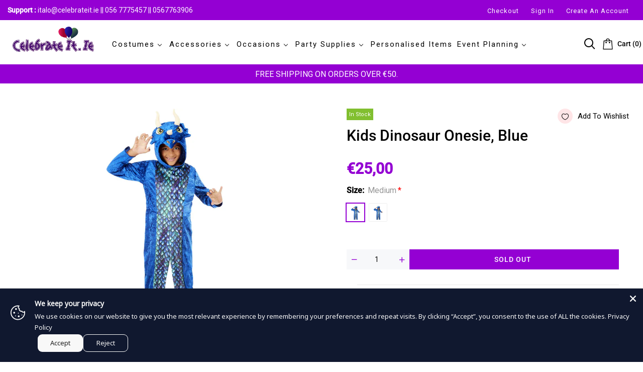

--- FILE ---
content_type: text/html; charset=utf-8
request_url: https://celebrateit.ie/products/dinosaur-latex-mask-green
body_size: 53999
content:
<!doctype html>
<html >
  <!--[if lt IE 7]><html class="no-js lt-ie9 lt-ie8 lt-ie7" lang="en"> <![endif]-->
  <!--[if IE 7]><html class="no-js lt-ie9 lt-ie8" lang="en"> <![endif]-->
  <!--[if IE 8]><html class="no-js lt-ie9" lang="en"> <![endif]-->
  <!--[if IE 9 ]><html class="ie9 no-js"> <![endif]-->
  <!--[if (gt IE 9)|!(IE)]><!--> <html class="no-js"> <!--<![endif]-->
  <head>
  <link rel="stylesheet" href="https://obscure-escarpment-2240.herokuapp.com/stylesheets/bcpo-front.css">
  <script>var bcpo_product={"id":7689549742299,"title":"Kids Dinosaur Onesie, Blue","handle":"dinosaur-latex-mask-green","description":"\u003cp\u003eKids Dinosaur Onesie, Blue\u003c\/p\u003e\n\u003cp\u003e\u003cstrong\u003eMedium: 7-9\u003c\/strong\u003e\u003c\/p\u003e\n\u003cp\u003e\u003cstrong\u003eLarge: 10-12\u003c\/strong\u003e\u003c\/p\u003e","published_at":"2025-09-06T13:31:00+01:00","created_at":"2022-05-25T20:12:28+01:00","vendor":"Celebrateit","type":"Dinosaur Mask","tags":["Halloween Costume","Kids Costumes","World Book Day"],"price":2500,"price_min":2500,"price_max":2500,"available":true,"price_varies":false,"compare_at_price":2500,"compare_at_price_min":2500,"compare_at_price_max":2500,"compare_at_price_varies":false,"variants":[{"id":55574470852933,"title":"Medium","option1":"Medium","option2":null,"option3":null,"sku":"71086m","requires_shipping":true,"taxable":true,"featured_image":{"id":80031981633861,"product_id":7689549742299,"position":1,"created_at":"2025-09-06T13:33:12+01:00","updated_at":"2025-09-06T13:33:15+01:00","alt":null,"width":533,"height":711,"src":"\/\/celebrateit.ie\/cdn\/shop\/files\/71086_W_b0952c1b-b258-4e53-85bf-ef4ff1322173.webp?v=1757161995","variant_ids":[55574470852933]},"available":false,"name":"Kids Dinosaur Onesie, Blue - Medium","public_title":"Medium","options":["Medium"],"price":2500,"weight":0,"compare_at_price":2500,"inventory_management":"shopify","barcode":"5020570517208","featured_media":{"alt":null,"id":67510951477573,"position":1,"preview_image":{"aspect_ratio":0.75,"height":711,"width":533,"src":"\/\/celebrateit.ie\/cdn\/shop\/files\/71086_W_b0952c1b-b258-4e53-85bf-ef4ff1322173.webp?v=1757161995"}},"requires_selling_plan":false,"selling_plan_allocations":[]},{"id":55574470885701,"title":"Large","option1":"Large","option2":null,"option3":null,"sku":"71016l","requires_shipping":true,"taxable":true,"featured_image":{"id":80031977177413,"product_id":7689549742299,"position":2,"created_at":"2025-09-06T13:33:02+01:00","updated_at":"2025-09-06T13:33:04+01:00","alt":null,"width":533,"height":711,"src":"\/\/celebrateit.ie\/cdn\/shop\/files\/71086_W_48e35ccb-3cb2-468e-bdb0-ca9684df77dc.webp?v=1757161984","variant_ids":[55574470885701]},"available":true,"name":"Kids Dinosaur Onesie, Blue - Large","public_title":"Large","options":["Large"],"price":2500,"weight":0,"compare_at_price":2500,"inventory_management":"shopify","barcode":"5020570517192","featured_media":{"alt":null,"id":67510947545413,"position":2,"preview_image":{"aspect_ratio":0.75,"height":711,"width":533,"src":"\/\/celebrateit.ie\/cdn\/shop\/files\/71086_W_48e35ccb-3cb2-468e-bdb0-ca9684df77dc.webp?v=1757161984"}},"requires_selling_plan":false,"selling_plan_allocations":[]}],"images":["\/\/celebrateit.ie\/cdn\/shop\/files\/71086_W_b0952c1b-b258-4e53-85bf-ef4ff1322173.webp?v=1757161995","\/\/celebrateit.ie\/cdn\/shop\/files\/71086_W_48e35ccb-3cb2-468e-bdb0-ca9684df77dc.webp?v=1757161984"],"featured_image":"\/\/celebrateit.ie\/cdn\/shop\/files\/71086_W_b0952c1b-b258-4e53-85bf-ef4ff1322173.webp?v=1757161995","options":["Size"],"media":[{"alt":null,"id":67510951477573,"position":1,"preview_image":{"aspect_ratio":0.75,"height":711,"width":533,"src":"\/\/celebrateit.ie\/cdn\/shop\/files\/71086_W_b0952c1b-b258-4e53-85bf-ef4ff1322173.webp?v=1757161995"},"aspect_ratio":0.75,"height":711,"media_type":"image","src":"\/\/celebrateit.ie\/cdn\/shop\/files\/71086_W_b0952c1b-b258-4e53-85bf-ef4ff1322173.webp?v=1757161995","width":533},{"alt":null,"id":67510947545413,"position":2,"preview_image":{"aspect_ratio":0.75,"height":711,"width":533,"src":"\/\/celebrateit.ie\/cdn\/shop\/files\/71086_W_48e35ccb-3cb2-468e-bdb0-ca9684df77dc.webp?v=1757161984"},"aspect_ratio":0.75,"height":711,"media_type":"image","src":"\/\/celebrateit.ie\/cdn\/shop\/files\/71086_W_48e35ccb-3cb2-468e-bdb0-ca9684df77dc.webp?v=1757161984","width":533}],"requires_selling_plan":false,"selling_plan_groups":[],"content":"\u003cp\u003eKids Dinosaur Onesie, Blue\u003c\/p\u003e\n\u003cp\u003e\u003cstrong\u003eMedium: 7-9\u003c\/strong\u003e\u003c\/p\u003e\n\u003cp\u003e\u003cstrong\u003eLarge: 10-12\u003c\/strong\u003e\u003c\/p\u003e"};  var bcpo_settings={"fallback":"default","auto_select":"on","load_main_image":"on","replaceImage":"on","border_style":"round","tooltips":"show","sold_out_style":"transparent","theme":"light","jumbo_colors":"medium","jumbo_images":"medium","circle_swatches":"","inventory_style":"amazon","override_ajax":"on","add_price_addons":"off","theme2":"on","money_format2":"€{{amount_with_comma_separator}} EUR","money_format_without_currency":"€{{amount_with_comma_separator}}","show_currency":"off","file_upload_warning":"off","global_auto_image_options":"","global_color_options":"","global_colors":[{"key":"","value":"ecf42f"}],"shop_currency":"EUR"};var inventory_quantity = [];inventory_quantity.push(0);inventory_quantity.push(1);if(bcpo_product) { for (var i = 0; i < bcpo_product.variants.length; i += 1) { bcpo_product.variants[i].inventory_quantity = inventory_quantity[i]; }}window.bcpo = window.bcpo || {}; bcpo.cart = {"note":null,"attributes":{},"original_total_price":0,"total_price":0,"total_discount":0,"total_weight":0.0,"item_count":0,"items":[],"requires_shipping":false,"currency":"EUR","items_subtotal_price":0,"cart_level_discount_applications":[],"checkout_charge_amount":0}; bcpo.ogFormData = FormData; bcpo.money_with_currency_format = "€{{amount_with_comma_separator}} EUR";bcpo.money_format = "€{{amount_with_comma_separator}}";</script>
<!-- Global site tag (gtag.js) - Google Ads: AW-10939385596 -->
<script async src="https://www.googletagmanager.com/gtag/js?id=AW-10939385596"></script>
<script>
  window.dataLayer = window.dataLayer || [];
  function gtag(){dataLayer.push(arguments);}
  gtag('js', new Date());

  gtag('config', 'AW-10939385596');
</script>
    <!-- Basic page needs ================================================== -->
    <meta charset="utf-8">

    <!-- Title and description ================================================== -->
    <title>
      Kids Dinosaur Onesie, Blue &ndash; Celebrateit
    </title>
      <style>
        .sheading {
    display: none;
}
.mybtn {
    background-color: white;
    border: 2px solid #d7d4d4 !important
        }
        .mongoliafont, .btns {
    font-family: Arial !important;
}
.product-top .products-grid .grid-item .product-image {
    height: 250px!important;
}
 #textfieldapp, .textfieldapp {
    margin-top: 75px!important;
    margin-bottom: 10px;
    width: 100% !important;
}
.clear_fix {
    display: block!important;
    justify-content: space-between;
    overflow: hidden;
    clear: both;
    padding-top: 0px;
} 
 button.uploadcare--widget__button.uploadcare--widget__button_type_open {
    padding: 10px 158px !important;
}       
.up-qty {
    position: absolute;
    left: 95px;
        }
     
@media screen and (max-width: 480px) {
  h1.mongoliafont {
    font-size: 32px !important;
}
  .shiping h3 {
    color: #fff;
    background-color: #9400d3;
    font-family: roboto;
    padding: 5px 0 5px 10px;
    font-size: 18px!important;
    text-align: center;
}
  button.accordion {
    display: none;
}
.collection-product-item .product-image.js-product-images-navigation {
    height: 125px !important;
}
  .product-image {
    height: 300px !important;
} 
}        
      </style>
    
    <meta name="description" content="Kids Dinosaur Onesie, Blue Medium: 7-9 Large: 10-12">
    


    <!-- Helpers ================================================== -->
    <link rel="canonical" href="https://celebrateit.ie/products/dinosaur-latex-mask-green">
    <meta name="viewport" content="width=device-width,initial-scale=1">
    
<meta property="og:type" content="product">
<meta property="og:title" content="Kids Dinosaur Onesie, Blue">
<meta property="og:url" content="https://celebrateit.ie/products/dinosaur-latex-mask-green">

<meta property="og:image" content="http://celebrateit.ie/cdn/shop/files/71086_W_b0952c1b-b258-4e53-85bf-ef4ff1322173_grande.webp?v=1757161995">
<meta property="og:image:secure_url" content="https://celebrateit.ie/cdn/shop/files/71086_W_b0952c1b-b258-4e53-85bf-ef4ff1322173_grande.webp?v=1757161995">

<meta property="og:image" content="http://celebrateit.ie/cdn/shop/files/71086_W_48e35ccb-3cb2-468e-bdb0-ca9684df77dc_grande.webp?v=1757161984">
<meta property="og:image:secure_url" content="https://celebrateit.ie/cdn/shop/files/71086_W_48e35ccb-3cb2-468e-bdb0-ca9684df77dc_grande.webp?v=1757161984">

<meta property="og:price:amount" content="25,00">
<meta property="og:price:currency" content="EUR">



<meta property="og:description" content="Kids Dinosaur Onesie, Blue Medium: 7-9 Large: 10-12">


<meta property="og:site_name" content="Celebrateit">



<meta name="twitter:card" content="summary">




<meta name="twitter:title" content="Kids Dinosaur Onesie, Blue">
<meta name="twitter:description" content="Kids Dinosaur Onesie, Blue
Medium: 7-9
Large: 10-12">
<meta name="twitter:image" content="https://celebrateit.ie/cdn/shop/files/71086_W_b0952c1b-b258-4e53-85bf-ef4ff1322173_large.webp?v=1757161995">
<meta name="twitter:image:width" content="480">
<meta name="twitter:image:height" content="480">

    <!-- Favicon -->
    
    <link rel="shortcut icon" href="//celebrateit.ie/cdn/shop/files/favicon_1_32x32.png?v=1646940364" type="image/png">
    
    




    <script src="//celebrateit.ie/cdn/shop/t/3/assets/lazysizes.js?v=68441465964607740661646336906" type="text/javascript"></script>
    <!-- Styles -->
    
    <link rel="stylesheet" href="https://maxcdn.bootstrapcdn.com/bootstrap/4.0.0/css/bootstrap.min.css" integrity="sha384-Gn5384xqQ1aoWXA+058RXPxPg6fy4IWvTNh0E263XmFcJlSAwiGgFAW/dAiS6JXm" crossorigin="anonymous">
    <script src="https://code.jquery.com/jquery-3.2.1.slim.min.js" integrity="sha384-KJ3o2DKtIkvYIK3UENzmM7KCkRr/rE9/Qpg6aAZGJwFDMVNA/GpGFF93hXpG5KkN" crossorigin="anonymous"></script>
    <script src="https://cdnjs.cloudflare.com/ajax/libs/popper.js/1.12.9/umd/popper.min.js" integrity="sha384-ApNbgh9B+Y1QKtv3Rn7W3mgPxhU9K/ScQsAP7hUibX39j7fakFPskvXusvfa0b4Q" crossorigin="anonymous"></script>
    <script src="https://maxcdn.bootstrapcdn.com/bootstrap/4.0.0/js/bootstrap.min.js" integrity="sha384-JZR6Spejh4U02d8jOt6vLEHfe/JQGiRRSQQxSfFWpi1MquVdAyjUar5+76PVCmYl" crossorigin="anonymous"></script>
    
    
    <link href="//celebrateit.ie/cdn/shop/t/3/assets/fullpage.css?v=46822630171647140821762881704" rel="stylesheet" type="text/css" media="all" />
    
    <!-- Theme base and media queries -->
    <link href="//celebrateit.ie/cdn/shop/t/3/assets/theme_exention.css?v=144339618654188956911646336963" rel="stylesheet" type="text/css" media="all" />
    <link href="//celebrateit.ie/cdn/shop/t/3/assets/styles.css?v=155922332725797994351696415629" rel="stylesheet" type="text/css" media="all" />
    <link href="//celebrateit.ie/cdn/shop/t/3/assets/owl.theme.css?v=129086963053863487231650483567" rel="stylesheet" type="text/css" media="all" />
    <link href="//celebrateit.ie/cdn/shop/t/3/assets/theme_core.scss.css?v=90167961380282136331757923986" rel="stylesheet" type="text/css" media="all" />
    <link href="//celebrateit.ie/cdn/shop/t/3/assets/responsive.css?v=82229178942068461671762937632" rel="stylesheet" type="text/css" media="all" />
    
    <link href="//celebrateit.ie/cdn/shop/t/3/assets/bannereditor.css?v=72440271248621760261646336832" rel="stylesheet" type="text/css" media="all" />
    
    <!-- Scripts -->
    
<script src="//celebrateit.ie/cdn/shop/t/3/assets/application.js?v=55105300390671717201646336963" type="text/javascript"></script>





<script>
  window.mc_submit = "subscribe";
  window.mc_subscribing ="Your email address";
  window.ajax_cart = false;
  
  window.calculte_free_shipping_number = €50;
  

  window.product_visitors_max = 25;
  window.product_visitors_min = 10;
  window.product_visitors_interval_min = 2;
  window.product_visitors_interval_max = 6;
  window.product_visitors_stroke = 4;

  window.product_text_countdown_reset_time = 2;
  window.product_text_countdown_delivery_time = 3;


  window.flash_sold_min_qty = 2;
  window.flash_sold_max_qty = 11;
  window.flash_sold_min_time = 4;
  window.flash_sold_max_time = 24;

  window.percent_min_value = 4;
  window.percent_max_value = 2;
  window.instock_min_value = 2;
  window.instock_max_value = 100;

  window.money_format = "€{{amount_with_comma_separator}} EUR";
  window.shop_currency = "EUR";
  window.show_multiple_currencies = false;
  window.loading_url = "//celebrateit.ie/cdn/shop/t/3/assets/loading.gif?v=114449802701695112611646336908"; 
  window.use_color_swatch = true;
  window.product_image_resize = true;
  window.enable_sidebar_multiple_choice = false;
  
  
  
  window.swatch_style3 = true;
  
  window.file_url = "//celebrateit.ie/cdn/shop/files/?v=3505";
  window.asset_url = "";
  
  window.images_size = {
    is_crop: false,
    ratio_width : 1,ratio_height : 1.35,};
  
</script>

<script>
  jQuery(window).scroll(function() {
    if (jQuery(window).width() < 1025) {
      var scroll = jQuery(window).scrollTop();
      if (scroll > 10) {
        jQuery("#header-mobile").addClass("is-ticky");
      }else{
        jQuery("#header-mobile").removeClass("is-ticky");
      }
    }
  });
</script>

<meta name="google-site-verification" content="y8Q2jkqEp5jw0460233yfMdWXwPQVaH8CE3MP2aOWxo" />

    <script src="//celebrateit.ie/cdn/shop/t/3/assets/skrollr.js?v=100553995459156424841646336928" type="text/javascript"></script>
    <script src="//celebrateit.ie/cdn/shop/t/3/assets/tricky3.infinite-scroll.v2.min.js?v=77165359544091882501646336938" type="text/javascript"></script>
    <!-- 360 Product -->
    <script src="//celebrateit.ie/cdn/shop/t/3/assets/threesixty.min.js?v=113084865051946138041646336936" type="text/javascript"></script>
    <!-- Header hook for plugins ================================================== -->
    <script>window.performance && window.performance.mark && window.performance.mark('shopify.content_for_header.start');</script><meta name="facebook-domain-verification" content="7z2rzfeii9o787wak3ir8jrn74cgg0">
<meta name="google-site-verification" content="y8Q2jkqEp5jw0460233yfMdWXwPQVaH8CE3MP2aOWxo">
<meta name="google-site-verification" content="O9LdUm_qsFySMxw3Mzhcq-iiYz7p9uWel6sDoKstyT0">
<meta id="shopify-digital-wallet" name="shopify-digital-wallet" content="/63302074587/digital_wallets/dialog">
<meta name="shopify-checkout-api-token" content="d8f89708f24f6c5219c3258727d5994f">
<meta id="in-context-paypal-metadata" data-shop-id="63302074587" data-venmo-supported="false" data-environment="production" data-locale="en_US" data-paypal-v4="true" data-currency="EUR">
<link rel="alternate" type="application/json+oembed" href="https://celebrateit.ie/products/dinosaur-latex-mask-green.oembed">
<script async="async" src="/checkouts/internal/preloads.js?locale=en-IE"></script>
<link rel="preconnect" href="https://shop.app" crossorigin="anonymous">
<script async="async" src="https://shop.app/checkouts/internal/preloads.js?locale=en-IE&shop_id=63302074587" crossorigin="anonymous"></script>
<script id="apple-pay-shop-capabilities" type="application/json">{"shopId":63302074587,"countryCode":"IE","currencyCode":"EUR","merchantCapabilities":["supports3DS"],"merchantId":"gid:\/\/shopify\/Shop\/63302074587","merchantName":"Celebrateit","requiredBillingContactFields":["postalAddress","email","phone"],"requiredShippingContactFields":["postalAddress","email","phone"],"shippingType":"shipping","supportedNetworks":["visa","maestro","masterCard","amex"],"total":{"type":"pending","label":"Celebrateit","amount":"1.00"},"shopifyPaymentsEnabled":true,"supportsSubscriptions":true}</script>
<script id="shopify-features" type="application/json">{"accessToken":"d8f89708f24f6c5219c3258727d5994f","betas":["rich-media-storefront-analytics"],"domain":"celebrateit.ie","predictiveSearch":true,"shopId":63302074587,"locale":"en"}</script>
<script>var Shopify = Shopify || {};
Shopify.shop = "celebrate-ireland.myshopify.com";
Shopify.locale = "en";
Shopify.currency = {"active":"EUR","rate":"1.0"};
Shopify.country = "IE";
Shopify.theme = {"name":"cosmify-v-2.0.0","id":131192094939,"schema_name":null,"schema_version":null,"theme_store_id":null,"role":"main"};
Shopify.theme.handle = "null";
Shopify.theme.style = {"id":null,"handle":null};
Shopify.cdnHost = "celebrateit.ie/cdn";
Shopify.routes = Shopify.routes || {};
Shopify.routes.root = "/";</script>
<script type="module">!function(o){(o.Shopify=o.Shopify||{}).modules=!0}(window);</script>
<script>!function(o){function n(){var o=[];function n(){o.push(Array.prototype.slice.apply(arguments))}return n.q=o,n}var t=o.Shopify=o.Shopify||{};t.loadFeatures=n(),t.autoloadFeatures=n()}(window);</script>
<script>
  window.ShopifyPay = window.ShopifyPay || {};
  window.ShopifyPay.apiHost = "shop.app\/pay";
  window.ShopifyPay.redirectState = null;
</script>
<script id="shop-js-analytics" type="application/json">{"pageType":"product"}</script>
<script defer="defer" async type="module" src="//celebrateit.ie/cdn/shopifycloud/shop-js/modules/v2/client.init-shop-cart-sync_BdyHc3Nr.en.esm.js"></script>
<script defer="defer" async type="module" src="//celebrateit.ie/cdn/shopifycloud/shop-js/modules/v2/chunk.common_Daul8nwZ.esm.js"></script>
<script type="module">
  await import("//celebrateit.ie/cdn/shopifycloud/shop-js/modules/v2/client.init-shop-cart-sync_BdyHc3Nr.en.esm.js");
await import("//celebrateit.ie/cdn/shopifycloud/shop-js/modules/v2/chunk.common_Daul8nwZ.esm.js");

  window.Shopify.SignInWithShop?.initShopCartSync?.({"fedCMEnabled":true,"windoidEnabled":true});

</script>
<script>
  window.Shopify = window.Shopify || {};
  if (!window.Shopify.featureAssets) window.Shopify.featureAssets = {};
  window.Shopify.featureAssets['shop-js'] = {"shop-cart-sync":["modules/v2/client.shop-cart-sync_QYOiDySF.en.esm.js","modules/v2/chunk.common_Daul8nwZ.esm.js"],"init-fed-cm":["modules/v2/client.init-fed-cm_DchLp9rc.en.esm.js","modules/v2/chunk.common_Daul8nwZ.esm.js"],"shop-button":["modules/v2/client.shop-button_OV7bAJc5.en.esm.js","modules/v2/chunk.common_Daul8nwZ.esm.js"],"init-windoid":["modules/v2/client.init-windoid_DwxFKQ8e.en.esm.js","modules/v2/chunk.common_Daul8nwZ.esm.js"],"shop-cash-offers":["modules/v2/client.shop-cash-offers_DWtL6Bq3.en.esm.js","modules/v2/chunk.common_Daul8nwZ.esm.js","modules/v2/chunk.modal_CQq8HTM6.esm.js"],"shop-toast-manager":["modules/v2/client.shop-toast-manager_CX9r1SjA.en.esm.js","modules/v2/chunk.common_Daul8nwZ.esm.js"],"init-shop-email-lookup-coordinator":["modules/v2/client.init-shop-email-lookup-coordinator_UhKnw74l.en.esm.js","modules/v2/chunk.common_Daul8nwZ.esm.js"],"pay-button":["modules/v2/client.pay-button_DzxNnLDY.en.esm.js","modules/v2/chunk.common_Daul8nwZ.esm.js"],"avatar":["modules/v2/client.avatar_BTnouDA3.en.esm.js"],"init-shop-cart-sync":["modules/v2/client.init-shop-cart-sync_BdyHc3Nr.en.esm.js","modules/v2/chunk.common_Daul8nwZ.esm.js"],"shop-login-button":["modules/v2/client.shop-login-button_D8B466_1.en.esm.js","modules/v2/chunk.common_Daul8nwZ.esm.js","modules/v2/chunk.modal_CQq8HTM6.esm.js"],"init-customer-accounts-sign-up":["modules/v2/client.init-customer-accounts-sign-up_C8fpPm4i.en.esm.js","modules/v2/client.shop-login-button_D8B466_1.en.esm.js","modules/v2/chunk.common_Daul8nwZ.esm.js","modules/v2/chunk.modal_CQq8HTM6.esm.js"],"init-shop-for-new-customer-accounts":["modules/v2/client.init-shop-for-new-customer-accounts_CVTO0Ztu.en.esm.js","modules/v2/client.shop-login-button_D8B466_1.en.esm.js","modules/v2/chunk.common_Daul8nwZ.esm.js","modules/v2/chunk.modal_CQq8HTM6.esm.js"],"init-customer-accounts":["modules/v2/client.init-customer-accounts_dRgKMfrE.en.esm.js","modules/v2/client.shop-login-button_D8B466_1.en.esm.js","modules/v2/chunk.common_Daul8nwZ.esm.js","modules/v2/chunk.modal_CQq8HTM6.esm.js"],"shop-follow-button":["modules/v2/client.shop-follow-button_CkZpjEct.en.esm.js","modules/v2/chunk.common_Daul8nwZ.esm.js","modules/v2/chunk.modal_CQq8HTM6.esm.js"],"lead-capture":["modules/v2/client.lead-capture_BntHBhfp.en.esm.js","modules/v2/chunk.common_Daul8nwZ.esm.js","modules/v2/chunk.modal_CQq8HTM6.esm.js"],"checkout-modal":["modules/v2/client.checkout-modal_CfxcYbTm.en.esm.js","modules/v2/chunk.common_Daul8nwZ.esm.js","modules/v2/chunk.modal_CQq8HTM6.esm.js"],"shop-login":["modules/v2/client.shop-login_Da4GZ2H6.en.esm.js","modules/v2/chunk.common_Daul8nwZ.esm.js","modules/v2/chunk.modal_CQq8HTM6.esm.js"],"payment-terms":["modules/v2/client.payment-terms_MV4M3zvL.en.esm.js","modules/v2/chunk.common_Daul8nwZ.esm.js","modules/v2/chunk.modal_CQq8HTM6.esm.js"]};
</script>
<script>(function() {
  var isLoaded = false;
  function asyncLoad() {
    if (isLoaded) return;
    isLoaded = true;
    var urls = ["https:\/\/static.klaviyo.com\/onsite\/js\/Wh8FPd\/klaviyo.js?company_id=Wh8FPd\u0026shop=celebrate-ireland.myshopify.com"];
    for (var i = 0; i < urls.length; i++) {
      var s = document.createElement('script');
      s.type = 'text/javascript';
      s.async = true;
      s.src = urls[i];
      var x = document.getElementsByTagName('script')[0];
      x.parentNode.insertBefore(s, x);
    }
  };
  if(window.attachEvent) {
    window.attachEvent('onload', asyncLoad);
  } else {
    window.addEventListener('load', asyncLoad, false);
  }
})();</script>
<script id="__st">var __st={"a":63302074587,"offset":0,"reqid":"b3bcee49-2fd4-4b5d-bb7a-5e892e3504ea-1769013981","pageurl":"celebrateit.ie\/products\/dinosaur-latex-mask-green","u":"354fe95e4872","p":"product","rtyp":"product","rid":7689549742299};</script>
<script>window.ShopifyPaypalV4VisibilityTracking = true;</script>
<script id="captcha-bootstrap">!function(){'use strict';const t='contact',e='account',n='new_comment',o=[[t,t],['blogs',n],['comments',n],[t,'customer']],c=[[e,'customer_login'],[e,'guest_login'],[e,'recover_customer_password'],[e,'create_customer']],r=t=>t.map((([t,e])=>`form[action*='/${t}']:not([data-nocaptcha='true']) input[name='form_type'][value='${e}']`)).join(','),a=t=>()=>t?[...document.querySelectorAll(t)].map((t=>t.form)):[];function s(){const t=[...o],e=r(t);return a(e)}const i='password',u='form_key',d=['recaptcha-v3-token','g-recaptcha-response','h-captcha-response',i],f=()=>{try{return window.sessionStorage}catch{return}},m='__shopify_v',_=t=>t.elements[u];function p(t,e,n=!1){try{const o=window.sessionStorage,c=JSON.parse(o.getItem(e)),{data:r}=function(t){const{data:e,action:n}=t;return t[m]||n?{data:e,action:n}:{data:t,action:n}}(c);for(const[e,n]of Object.entries(r))t.elements[e]&&(t.elements[e].value=n);n&&o.removeItem(e)}catch(o){console.error('form repopulation failed',{error:o})}}const l='form_type',E='cptcha';function T(t){t.dataset[E]=!0}const w=window,h=w.document,L='Shopify',v='ce_forms',y='captcha';let A=!1;((t,e)=>{const n=(g='f06e6c50-85a8-45c8-87d0-21a2b65856fe',I='https://cdn.shopify.com/shopifycloud/storefront-forms-hcaptcha/ce_storefront_forms_captcha_hcaptcha.v1.5.2.iife.js',D={infoText:'Protected by hCaptcha',privacyText:'Privacy',termsText:'Terms'},(t,e,n)=>{const o=w[L][v],c=o.bindForm;if(c)return c(t,g,e,D).then(n);var r;o.q.push([[t,g,e,D],n]),r=I,A||(h.body.append(Object.assign(h.createElement('script'),{id:'captcha-provider',async:!0,src:r})),A=!0)});var g,I,D;w[L]=w[L]||{},w[L][v]=w[L][v]||{},w[L][v].q=[],w[L][y]=w[L][y]||{},w[L][y].protect=function(t,e){n(t,void 0,e),T(t)},Object.freeze(w[L][y]),function(t,e,n,w,h,L){const[v,y,A,g]=function(t,e,n){const i=e?o:[],u=t?c:[],d=[...i,...u],f=r(d),m=r(i),_=r(d.filter((([t,e])=>n.includes(e))));return[a(f),a(m),a(_),s()]}(w,h,L),I=t=>{const e=t.target;return e instanceof HTMLFormElement?e:e&&e.form},D=t=>v().includes(t);t.addEventListener('submit',(t=>{const e=I(t);if(!e)return;const n=D(e)&&!e.dataset.hcaptchaBound&&!e.dataset.recaptchaBound,o=_(e),c=g().includes(e)&&(!o||!o.value);(n||c)&&t.preventDefault(),c&&!n&&(function(t){try{if(!f())return;!function(t){const e=f();if(!e)return;const n=_(t);if(!n)return;const o=n.value;o&&e.removeItem(o)}(t);const e=Array.from(Array(32),(()=>Math.random().toString(36)[2])).join('');!function(t,e){_(t)||t.append(Object.assign(document.createElement('input'),{type:'hidden',name:u})),t.elements[u].value=e}(t,e),function(t,e){const n=f();if(!n)return;const o=[...t.querySelectorAll(`input[type='${i}']`)].map((({name:t})=>t)),c=[...d,...o],r={};for(const[a,s]of new FormData(t).entries())c.includes(a)||(r[a]=s);n.setItem(e,JSON.stringify({[m]:1,action:t.action,data:r}))}(t,e)}catch(e){console.error('failed to persist form',e)}}(e),e.submit())}));const S=(t,e)=>{t&&!t.dataset[E]&&(n(t,e.some((e=>e===t))),T(t))};for(const o of['focusin','change'])t.addEventListener(o,(t=>{const e=I(t);D(e)&&S(e,y())}));const B=e.get('form_key'),M=e.get(l),P=B&&M;t.addEventListener('DOMContentLoaded',(()=>{const t=y();if(P)for(const e of t)e.elements[l].value===M&&p(e,B);[...new Set([...A(),...v().filter((t=>'true'===t.dataset.shopifyCaptcha))])].forEach((e=>S(e,t)))}))}(h,new URLSearchParams(w.location.search),n,t,e,['guest_login'])})(!0,!1)}();</script>
<script integrity="sha256-4kQ18oKyAcykRKYeNunJcIwy7WH5gtpwJnB7kiuLZ1E=" data-source-attribution="shopify.loadfeatures" defer="defer" src="//celebrateit.ie/cdn/shopifycloud/storefront/assets/storefront/load_feature-a0a9edcb.js" crossorigin="anonymous"></script>
<script crossorigin="anonymous" defer="defer" src="//celebrateit.ie/cdn/shopifycloud/storefront/assets/shopify_pay/storefront-65b4c6d7.js?v=20250812"></script>
<script data-source-attribution="shopify.dynamic_checkout.dynamic.init">var Shopify=Shopify||{};Shopify.PaymentButton=Shopify.PaymentButton||{isStorefrontPortableWallets:!0,init:function(){window.Shopify.PaymentButton.init=function(){};var t=document.createElement("script");t.src="https://celebrateit.ie/cdn/shopifycloud/portable-wallets/latest/portable-wallets.en.js",t.type="module",document.head.appendChild(t)}};
</script>
<script data-source-attribution="shopify.dynamic_checkout.buyer_consent">
  function portableWalletsHideBuyerConsent(e){var t=document.getElementById("shopify-buyer-consent"),n=document.getElementById("shopify-subscription-policy-button");t&&n&&(t.classList.add("hidden"),t.setAttribute("aria-hidden","true"),n.removeEventListener("click",e))}function portableWalletsShowBuyerConsent(e){var t=document.getElementById("shopify-buyer-consent"),n=document.getElementById("shopify-subscription-policy-button");t&&n&&(t.classList.remove("hidden"),t.removeAttribute("aria-hidden"),n.addEventListener("click",e))}window.Shopify?.PaymentButton&&(window.Shopify.PaymentButton.hideBuyerConsent=portableWalletsHideBuyerConsent,window.Shopify.PaymentButton.showBuyerConsent=portableWalletsShowBuyerConsent);
</script>
<script data-source-attribution="shopify.dynamic_checkout.cart.bootstrap">document.addEventListener("DOMContentLoaded",(function(){function t(){return document.querySelector("shopify-accelerated-checkout-cart, shopify-accelerated-checkout")}if(t())Shopify.PaymentButton.init();else{new MutationObserver((function(e,n){t()&&(Shopify.PaymentButton.init(),n.disconnect())})).observe(document.body,{childList:!0,subtree:!0})}}));
</script>
<link id="shopify-accelerated-checkout-styles" rel="stylesheet" media="screen" href="https://celebrateit.ie/cdn/shopifycloud/portable-wallets/latest/accelerated-checkout-backwards-compat.css" crossorigin="anonymous">
<style id="shopify-accelerated-checkout-cart">
        #shopify-buyer-consent {
  margin-top: 1em;
  display: inline-block;
  width: 100%;
}

#shopify-buyer-consent.hidden {
  display: none;
}

#shopify-subscription-policy-button {
  background: none;
  border: none;
  padding: 0;
  text-decoration: underline;
  font-size: inherit;
  cursor: pointer;
}

#shopify-subscription-policy-button::before {
  box-shadow: none;
}

      </style>

<script>window.performance && window.performance.mark && window.performance.mark('shopify.content_for_header.end');</script>
  <script id="vopo-head">(function () {
	if (((document.documentElement.innerHTML.includes('asyncLoad') && !document.documentElement.innerHTML.includes('\\/obscure' + '-escarpment-2240')) || (window.bcpo && bcpo.disabled)) && !window.location.href.match(/[&?]yesbcpo/)) return;
	var script = document.createElement('script');
	var reg = new RegExp('\\\\/\\\\/cdn\\.shopify\\.com\\\\/proxy\\\\/[a-z0-9]+\\\\/obscure-escarpment-2240\\.herokuapp\\.com\\\\/js\\\\/best_custom_product_options\\.js[^"]+');
	var match = reg.exec(document.documentElement.innerHTML);
	script.src = match[0].split('\\').join('').replace('%3f', '?').replace('u0026', '&');
	var vopoHead = document.getElementById('vopo-head'); vopoHead.parentNode.insertBefore(script, vopoHead);
})();
</script><link href="//celebrateit.ie/cdn/shop/t/3/assets/custom.css?v=86467838242246450871757362841" rel="stylesheet" type="text/css" media="all" />
    <!--[if lt IE 9]>
<script src="//html5shiv.googlecode.com/svn/trunk/html5.js" type="text/javascript"></script>
<![endif]-->

    
    

    <!-- "snippets/weglot_hreftags.liquid" was not rendered, the associated app was uninstalled -->
    <!-- "snippets/weglot_switcher.liquid" was not rendered, the associated app was uninstalled -->
   
 
 	<meta property="orichi:tags" content="Halloween Costume, Kids Costumes, World Book Day, ">   <meta property="orichi:product" content="7689549742299">	<meta property="orichi:product_type" content="">	<meta property="orichi:collections" content="415575769307, 658926108997, 413131014363, 413125279963, 658926141765, 413116203227, "><script type="text/javascript" async="" src="https://pixel.roughgroup.com/Content/orichipixel.min.js?shop=celebrate-ireland.myshopify.com"></script><!-- BEGIN app block: shopify://apps/buddha-mega-menu-navigation/blocks/megamenu/dbb4ce56-bf86-4830-9b3d-16efbef51c6f -->
<script>
        var productImageAndPrice = [],
            collectionImages = [],
            articleImages = [],
            mmLivIcons = false,
            mmFlipClock = false,
            mmFixesUseJquery = false,
            mmNumMMI = 6,
            mmSchemaTranslation = {},
            mmMenuStrings =  {"menuStrings":{"default":{"Costumes":"Costumes","Kids Costumes":"Kids Costumes","Men Costumes":"Men Costumes","Women Costumes":"Women Costumes","World Book Day":"World Book Day","Novelty Costumes":"Novelty Costumes","Halloween Costumes":"Halloween Costumes","Clowns":"Clowns","Pirates":"Pirates","Superheros":"Superheros","Zombie":"Zombie","Christmas Costumes":"Christmas Costumes","Men Costume":"Men Costume","Children Costumes":"Children Costumes","Nativity Costumes":"Nativity Costumes","Accessories":"Accessories","Costume Accessories":"Costume Accessories","Facepaint & Special Effects":"Facepaint & Special Effects","Glasses":"Glasses","Hats & Headbands":"Hats & Headbands","Hosiery":"Hosiery","Masks":"Masks","Toy Weapons":"Toy Weapons","Wigs":"Wigs","Wings":"Wings","All Accessories":"All Accessories","Occasions":"Occasions","Christening":"Christening","Communion":"Communion","Confirmation":"Confirmation","Engagement":"Engagement","Wedding Supplies":"Wedding Supplies","Anniversary":"Anniversary","Retirement":"Retirement","Easter":"Easter","Valentines Day":"Valentines Day","Mother's Day":"Mother's Day","4th of July Party":"4th of July Party","Pride & Rainbow Party ":"Pride & Rainbow Party ","Hen Party":"Hen Party","Stag Party":"Stag Party","Baby Shower":"Baby Shower","First Birthdays ":"First Birthdays ","Gender Reveal Decorations":"Gender Reveal Decorations","Children's Birthdays":"Children's Birthdays","Adult Birthdays":"Adult Birthdays","Graduation & Debs":"Graduation & Debs","St. Patrick’s Day":"St. Patrick’s Day","Festival":"Festival","Halloween":"Halloween","Christmas":"Christmas","New Year":"New Year","All Occasions":"All Occasions","Party Supplies":"Party Supplies","Birthday Party Decorations":"Birthday Party Decorations","Balloons":"Balloons","Inflatables":"Inflatables","Party Pinatas":"Party Pinatas","Themed Partyware":"Themed Partyware","Disposable Partyware":"Disposable Partyware","Disposable Helium Tanks":"Disposable Helium Tanks","Cake Accessories":"Cake Accessories","Confetti  & Confetti Cannons":"Confetti  & Confetti Cannons","Candles":"Candles","Halloween Decorations":"Halloween Decorations","Napkins":"Napkins","Party Gifts":"Party Gifts","Christmas Decorations":"Christmas Decorations","Invitations":"Invitations","Personalised Items":"Personalised Items","Event planning":"Event planning","Event Decoration":"Event Decoration","Event Photography":"Event Photography"}},"additional":{"default":{}}} ,
            mmShopLocale = "en",
            mmShopLocaleCollectionsRoute = "/collections",
            mmSchemaDesignJSON = [{"action":"menu-select","value":"mm-automatic"},{"action":"design","setting":"vertical_background_color","value":"#9400d3"},{"action":"design","setting":"font_family","value":"Default"},{"action":"design","setting":"font_size","value":"13px"},{"action":"design","setting":"text_color","value":"#222222"},{"action":"design","setting":"link_hover_color","value":"#0da19a"},{"action":"design","setting":"background_hover_color","value":"#f9f9f9"},{"action":"design","setting":"background_color","value":"#ffffff"},{"action":"design","setting":"price_color","value":"#0da19a"},{"action":"design","setting":"contact_right_btn_text_color","value":"#ffffff"},{"action":"design","setting":"contact_right_btn_bg_color","value":"#3A3A3A"},{"action":"design","setting":"contact_left_bg_color","value":"#3A3A3A"},{"action":"design","setting":"contact_left_alt_color","value":"#CCCCCC"},{"action":"design","setting":"contact_left_text_color","value":"#f1f1f0"},{"action":"design","setting":"addtocart_enable","value":"true"},{"action":"design","setting":"addtocart_text_color","value":"#333333"},{"action":"design","setting":"addtocart_background_color","value":"#ffffff"},{"action":"design","setting":"addtocart_text_hover_color","value":"#ffffff"},{"action":"design","setting":"addtocart_background_hover_color","value":"#0da19a"},{"action":"design","setting":"countdown_color","value":"#ffffff"},{"action":"design","setting":"countdown_background_color","value":"#333333"},{"action":"design","setting":"vertical_font_family","value":"Default"},{"action":"design","setting":"vertical_font_size","value":"13px"},{"action":"design","setting":"vertical_text_color","value":"#ffffff"},{"action":"design","setting":"vertical_link_hover_color","value":"#ffffff"},{"action":"design","setting":"vertical_price_color","value":"#ffffff"},{"action":"design","setting":"vertical_contact_right_btn_text_color","value":"#ffffff"},{"action":"design","setting":"vertical_addtocart_enable","value":"true"},{"action":"design","setting":"vertical_addtocart_text_color","value":"#ffffff"},{"action":"design","setting":"vertical_countdown_color","value":"#ffffff"},{"action":"design","setting":"vertical_countdown_background_color","value":"#333333"},{"action":"design","setting":"vertical_addtocart_background_color","value":"#333333"},{"action":"design","setting":"vertical_contact_right_btn_bg_color","value":"#333333"},{"action":"design","setting":"vertical_contact_left_alt_color","value":"#333333"},{"action":"design","setting":"main_menu_item_direction_RFG7C","value":"auto"}],
            mmDomChangeSkipUl = "",
            buddhaMegaMenuShop = "celebrate-ireland.myshopify.com",
            mmWireframeCompression = "0",
            mmExtensionAssetUrl = "https://cdn.shopify.com/extensions/019abe06-4a3f-7763-88da-170e1b54169b/mega-menu-151/assets/";var bestSellersHTML = '';var newestProductsHTML = '';/* get link lists api */
        var linkLists={"main-menu" : {"title":"Main menu", "items":["/pages/gifts","/pages/balloons","/collections/party-supplies","/pages/event-decoration","/pages/event-photography","/collections/engagement","/pages/hen-and-stag-night","/pages/wedding","/pages/baby","/pages/fancy-dress","/pages/halloween","/pages/christmas","/pages/cake-accessories","/pages/accessories","https://www.google.com/maps/dir//52.6531822,-7.2546297/@52.653182,-7.25463,16z?hl=en-US","/pages/contact",]},"footer" : {"title":"Footer info", "items":["/policies/terms-of-service","/policies/shipping-policy","/policies/refund-policy","/policies/privacy-policy",]},"footer-useful" : {"title":"footer useful", "items":["/","/pages/about-us","/pages/career","https://www.youtube.com/user/celebrateitie","/pages/contact",]},"footer-account" : {"title":"footer more info", "items":["/pages/personalised-banners-ireland","/pages/wigs-idea-for-women","/pages/personalised-christening-candles-ireland","/pages/nativity-costumes-ireland","/pages/wedding-candles-ireland","/pages/halloween-costumes-for-kids","/pages/cake-decorations-ireland","/pages/christmas-costumes","/pages/christmas-costumes-professional-santa-suits-ireland","/pages/costumes-for-kids-online-dublin-ireland","/pages/ireland-party-supplies",]},"left-sidebar" : {"title":"left sidebar", "items":["/pages/gifts","/collections/personalised-gift-items","/pages/religious-occasions","/pages/occasions","/pages/balloons","/pages/event-decoration","/pages/event-photography","/collections/engagement","/collections/party-supplies","/pages/hen-and-stag-night","/pages/wedding","/pages/baby","/pages/fancy-dress","/pages/halloween","/pages/christmas","/pages/cake-accessories","/pages/accessories",]},"customer-account-main-menu" : {"title":"Customer account main menu", "items":["/","https://shopify.com/63302074587/account/orders?locale=en&amp;region_country=IE",]},"new-menu" : {"title":"New Menu", "items":["#",]},};/*ENDPARSE*/

        

        /* set product prices *//* get the collection images *//* get the article images *//* customer fixes */
        var mmThemeFixesBeforeInit = function(){ customMenuUls=".header__menu-items,.overflow-menu,nav,ul"; /* generic mobile menu toggle translate effect */ document.addEventListener("toggleSubmenu", function (e) { var pc = document.querySelector("#PageContainer"); var mm = document.querySelector("#MobileNav"); if (pc && mm && typeof e.mmMobileHeight != "undefined"){ var pcStyle = pc.getAttribute("style"); if (pcStyle && pcStyle.indexOf("translate3d") != -1) { pc.style.transform = "translate3d(0px, "+ e.mmMobileHeight +"px, 0px)"; } } }); mmAddStyle(" .header__icons {z-index: 1003;} "); if (document.querySelectorAll(".sf-menu-links,ul.sf-nav").length == 2) { customMenuUls=".sf-menu-links,ul.sf-nav"; mmHorizontalMenus="ul.sf-nav"; mmVerticalMenus=".sf-menu-links"; mmAddStyle("@media screen and (min-width:1280px) { .sf-header__desktop {display: block !important;} }"); } if (document.querySelector(".mobile-menu__content>ul")) { mmDisableVisibleCheck=true; mmVerticalMenus=".mobile-menu__content>ul"; } window.mmLoadFunction = function(){ var num = 15; var intv = setInterval(function(){ var m = document.querySelector("#megamenu_level__1"); if (m && m.matches(".vertical-mega-menu")) reinitMenus("#megamenu_level__1"); if (num--==0) clearInterval(intv); },300); }; if (document.readyState !== "loading") { mmLoadFunction(); } else { document.removeEventListener("DOMContentLoaded", mmLoadFunction); document.addEventListener("DOMContentLoaded", mmLoadFunction); } }; var mmThemeFixesBefore = function(){ window.buddhaFilterLiElements = function(liElements){ var elements = []; for (var i=0; i<liElements.length; i++) { if (liElements[i].querySelector("[href=\"/cart\"],[href=\"/account/login\"]") == null) { elements.push(liElements[i]); } } return elements; }; if (tempMenuObject.u.matches("#mobile_menu, #velaMegamenu .nav, #SiteNav, #siteNav")) { tempMenuObject.liItems = buddhaFilterLiElements(mmNot(tempMenuObject.u.children, ".search_container,.site-nav__item_cart", true)); } else if (tempMenuObject.u.matches(".main_nav .nav .menu")) { var numMenusApplied = 0, numMenusAppliedSticky = 0; mmForEach(document, ".main_nav .nav .menu", function(el){ if (el.closest(".sticky_nav") == null) { if (el.querySelector(".buddha-menu-item")) { numMenusApplied++; } } else { if (el.querySelector(".buddha-menu-item")) { numMenusAppliedSticky++; } } }); if (((tempMenuObject.u.closest(".sticky_nav")) && (numMenusAppliedSticky < 1)) || ((tempMenuObject.u.closest(".sticky_nav")) && (numMenusApplied < 1))) { tempMenuObject.liItems = buddhaFilterLiElements(mmNot(tempMenuObject.u.children, ".search_container,.site-nav__item_cart")); } } else if (tempMenuObject.u.matches("#mobile-menu:not(.mm-menu)") && tempMenuObject.u.querySelector(".hamburger,.shifter-handle") == null) { tempMenuObject.liItems = buddhaFilterLiElements(tempMenuObject.u.children); } else if (tempMenuObject.u.matches("#accessibleNav") && tempMenuObject.u.closest("#topnav2") == null) { tempMenuObject.liItems = buddhaFilterLiElements(mmNot(tempMenuObject.u.children, ".customer-navlink")); } else if (tempMenuObject.u.matches("#megamenu_level__1")) { tempMenuObject.liClasses = "level_1__item"; tempMenuObject.aClasses = "level_1__link"; tempMenuObject.liItems = buddhaFilterLiElements(tempMenuObject.u.children); } else if (tempMenuObject.u.matches(".mobile-nav__items")) { tempMenuObject.liClasses = "mobile-nav__item"; tempMenuObject.aClasses = "mobile-nav__link"; tempMenuObject.liItems = buddhaFilterLiElements(tempMenuObject.u.children); } else if (tempMenuObject.u.matches("#NavDrawer > .mobile-nav") && document.querySelector(".mobile-nav>.buddha-menu-item") == null ) { tempMenuObject.liClasses = "mobile-nav__item"; tempMenuObject.aClasses = "mobile-nav__link"; tempMenuObject.liItems = buddhaFilterLiElements(mmNot(tempMenuObject.u.children, ".mobile-nav__search")); } else if (tempMenuObject.u.matches(".mobile-nav-wrapper > .mobile-nav")) { tempMenuObject.liClasses = "mobile-nav__item border-bottom"; tempMenuObject.aClasses = "mobile-nav__link"; tempMenuObject.liItems = buddhaFilterLiElements(mmNot(tempMenuObject.u.children, ".mobile-nav__search")); } else if (tempMenuObject.u.matches("#nav .mm-panel .mm-listview")) { tempMenuObject.liItems = buddhaFilterLiElements(tempMenuObject.u.children); var firstMmPanel = true; mmForEach(document, "#nav>.mm-panels>.mm-panel", function(el){ if (firstMmPanel) { firstMmPanel = false; el.classList.remove("mm-hidden"); el.classList.remove("mm-subopened"); } else { el.parentElement.removeChild(el); } }); } else if (tempMenuObject.u.matches(".SidebarMenu__Nav--primary")) { tempMenuObject.liClasses = "Collapsible"; tempMenuObject.aClasses = "Collapsible__Button Heading u-h6"; tempMenuObject.liItems = buddhaFilterLiElements(tempMenuObject.u.children); } else if (tempMenuObject.u.matches(".mm_menus_ul")) { tempMenuObject.liClasses = "ets_menu_item"; tempMenuObject.aClasses = "mm-nowrap"; tempMenuObject.liItems = buddhaFilterLiElements(tempMenuObject.u.children); mmAddStyle(" .horizontal-mega-menu > .buddha-menu-item > a {white-space: nowrap;} ", "mmThemeCStyle"); } else if (tempMenuObject.u.matches("#accordion")) { tempMenuObject.liClasses = ""; tempMenuObject.aClasses = ""; tempMenuObject.liItems = tempMenuObject.u.children; } else if (tempMenuObject.u.matches(".mobile-menu__panel:first-child .mobile-menu__nav")) { tempMenuObject.liClasses = "mobile-menu__nav-item"; tempMenuObject.aClasses = "mobile-menu__nav-link"; tempMenuObject.liItems = tempMenuObject.u.children; } else if (tempMenuObject.u.matches("#nt_menu_id")) { tempMenuObject.liClasses = "menu-item type_simple"; tempMenuObject.aClasses = "lh__1 flex al_center pr"; tempMenuObject.liItems = tempMenuObject.u.children; } else if (tempMenuObject.u.matches("#menu_mb_cat")) { tempMenuObject.liClasses = "menu-item type_simple"; tempMenuObject.aClasses = ""; tempMenuObject.liItems = tempMenuObject.u.children; } else if (tempMenuObject.u.matches("#menu_mb_ul")) { tempMenuObject.liClasses = "menu-item only_icon_false"; tempMenuObject.aClasses = ""; tempMenuObject.liItems = mmNot(tempMenuObject.u.children, "#customer_login_link,#customer_register_link,#item_mb_help", true); mmAddStyle(" #menu_mb_ul.vertical-mega-menu li.buddha-menu-item>a {display: flex !important;} #menu_mb_ul.vertical-mega-menu li.buddha-menu-item>a>.mm-title {padding: 0 !important;} ", "mmThemeStyle"); } else if (tempMenuObject.u.matches(".header__inline-menu > .list-menu")) { tempMenuObject.liClasses = ""; tempMenuObject.aClasses = "header__menu-item list-menu__item link focus-inset"; tempMenuObject.liItems = tempMenuObject.u.children; } else if (tempMenuObject.u.matches(".menu-drawer__navigation>.list-menu")) { tempMenuObject.liClasses = ""; tempMenuObject.aClasses = "menu-drawer__menu-item list-menu__item link link--text focus-inset"; tempMenuObject.liItems = tempMenuObject.u.children; } else if (tempMenuObject.u.matches(".header__menu-items")) { tempMenuObject.liClasses = "navbar-item header__item has-mega-menu"; tempMenuObject.aClasses = "navbar-link header__link"; tempMenuObject.liItems = tempMenuObject.u.children; mmAddStyle(" .horizontal-mega-menu .buddha-menu-item>a:after{content: none;} .horizontal-mega-menu>li>a{padding-right:10px !important;} .horizontal-mega-menu>li:not(.buddha-menu-item) {display: none !important;} ", "mmThemeStyle"); } else if (tempMenuObject.u.matches(".header__navigation")) { tempMenuObject.liClasses = "header__nav-item"; tempMenuObject.aClasses = ""; tempMenuObject.liItems = tempMenuObject.u.children; } else if (tempMenuObject.u.matches(".slide-nav")) { mmVerticalMenus=".slide-nav"; tempMenuObject.liClasses = "slide-nav__item"; tempMenuObject.aClasses = "slide-nav__link"; tempMenuObject.liItems = tempMenuObject.u.children; } else if (tempMenuObject.u.matches(".header__links-list")) { tempMenuObject.liClasses = ""; tempMenuObject.aClasses = ""; tempMenuObject.liItems = tempMenuObject.u.children; mmAddStyle(".header__left,.header__links {overflow: visible !important; }"); } else if (tempMenuObject.u.matches("#menu-main-navigation,#menu-mobile-nav,#t4s-menu-drawer")) { tempMenuObject.liClasses = ""; tempMenuObject.aClasses = ""; tempMenuObject.liItems = tempMenuObject.u.children; } else if (tempMenuObject.u.matches(".nav-desktop:first-child > .nav-desktop__tier-1")) { tempMenuObject.liClasses = "nav-desktop__tier-1-item"; tempMenuObject.aClasses = "nav-desktop__tier-1-link"; tempMenuObject.liItems = tempMenuObject.u.children; } else if (tempMenuObject.u.matches(".mobile-nav") && tempMenuObject.u.querySelector(".appear-animation.appear-delay-2") != null) { tempMenuObject.liClasses = "mobile-nav__item appear-animation appear-delay-3"; tempMenuObject.aClasses = "mobile-nav__link"; tempMenuObject.liItems = mmNot(tempMenuObject.u.children, "a[href*=account],.mobile-nav__spacer", true); } else if (tempMenuObject.u.matches("nav > .list-menu")) { tempMenuObject.liClasses = ""; tempMenuObject.aClasses = "header__menu-item list-menu__item link link--text focus-inset"; tempMenuObject.liItems = tempMenuObject.u.children; } else if (tempMenuObject.u.matches(".site-navigation>.navmenu")) { tempMenuObject.liClasses = "navmenu-item navmenu-basic__item"; tempMenuObject.aClasses = "navmenu-link navmenu-link-depth-1"; tempMenuObject.liItems = tempMenuObject.u.children; } else if (tempMenuObject.u.matches("nav>.site-navigation")) { tempMenuObject.liClasses = "site-nav__item site-nav__expanded-item site-nav--has-dropdown site-nav__dropdown-li--first-level"; tempMenuObject.aClasses = "site-nav__link site-nav__link--underline site-nav__link--has-dropdown"; tempMenuObject.liItems = tempMenuObject.u.children; } else if (tempMenuObject.u.matches("nav>.js-accordion-mobile-nav")) { tempMenuObject.liClasses = "js-accordion-header c-accordion__header"; tempMenuObject.aClasses = "js-accordion-link c-accordion__link"; tempMenuObject.liItems = mmNot(tempMenuObject.u.children, ".mobile-menu__item"); } else if (tempMenuObject.u.matches(".sf-menu-links")) { tempMenuObject.liClasses = "list-none"; tempMenuObject.aClasses = "block px-4 py-3"; tempMenuObject.liItems = tempMenuObject.u.children; } else if (tempMenuObject.u.matches(".sf-nav")) { tempMenuObject.liClasses = "sf-menu-item list-none sf-menu-item--no-mega sf-menu-item-parent"; tempMenuObject.aClasses = "block px-4 py-5 flex items-center sf__parent-item"; tempMenuObject.liItems = tempMenuObject.u.children; } else if (tempMenuObject.u.matches(".main-nav:not(.topnav)") && tempMenuObject.u.children.length>2) { tempMenuObject.liClasses = "main-nav__tier-1-item"; tempMenuObject.aClasses = "main-nav__tier-1-link"; tempMenuObject.liItems = tempMenuObject.u.children; } else if (tempMenuObject.u.matches(".mobile-nav") && tempMenuObject.u.querySelector(".mobile-nav__item") != null && document.querySelector(".mobile-nav .buddha-menu-item")==null) { tempMenuObject.liClasses = "mobile-nav__item"; tempMenuObject.aClasses = "mobile-nav__link"; tempMenuObject.liItems = tempMenuObject.u.children; } else if (tempMenuObject.u.matches("#t4s-nav-ul")) { tempMenuObject.liClasses = "t4s-type__mega menu-width__cus t4s-menu-item has--children menu-has__offsets"; tempMenuObject.aClasses = "t4s-lh-1 t4s-d-flex t4s-align-items-center t4s-pr"; tempMenuObject.liItems = tempMenuObject.u.children; } else if (tempMenuObject.u.matches("#menu-mb__ul")) { tempMenuObject.liClasses = "t4s-menu-item t4s-item-level-0"; tempMenuObject.aClasses = ""; tempMenuObject.liItems = mmNot(tempMenuObject.u.children, "#item_mb_wis,#item_mb_sea,#item_mb_acc,#item_mb_help"); } else if (tempMenuObject.u.matches(".navbar-nav")) { tempMenuObject.liClasses = "nav-item"; tempMenuObject.aClasses = "nav-link list-menu__item"; tempMenuObject.liItems = tempMenuObject.u.children; } else if (tempMenuObject.u.matches(".navbar-nav-sidebar")) { tempMenuObject.liClasses = "nav-item sidemenu-animation sidemenu-animation-delay-2"; tempMenuObject.aClasses = "list-menu__item"; tempMenuObject.liItems = tempMenuObject.u.children; } else if (tempMenuObject.u.matches(".mobile-menu__content>ul")) { tempMenuObject.liClasses = ""; tempMenuObject.aClasses = ""; tempMenuObject.liItems = tempMenuObject.u.children; mmAddStyle(" .vertical-mega-menu>li{padding:10px !important;} .vertical-mega-menu>li:not(.buddha-menu-item) {display: none !important;} "); } else if (tempMenuObject.u.matches("#offcanvas-menu-nav")) { tempMenuObject.liClasses = "nav-item"; tempMenuObject.aClasses = "nav-link"; tempMenuObject.liItems = tempMenuObject.u.children; } else if (tempMenuObject.u.matches(".main__navigation")) { tempMenuObject.liClasses = "nav__link__holder"; tempMenuObject.aClasses = ""; tempMenuObject.liItems = tempMenuObject.u.children; } else if (tempMenuObject.u.matches(".mobile__navigation")) { tempMenuObject.liClasses = "nav__link__holder"; tempMenuObject.aClasses = ""; tempMenuObject.liItems = mmNot(tempMenuObject.u.children, ".mobile__navigation__footer"); mmAddStyle(" .vertical-mega-menu>li{padding:10px !important;} "); } else if (tempMenuObject.u.matches(".overflow-menu")) { tempMenuObject.forceMenu = true; tempMenuObject.skipCheck=true; tempMenuObject.liClasses = "menu-list__list-item"; tempMenuObject.aClasses = "menu-list__link"; tempMenuObject.liItems = tempMenuObject.u.children; } else if (tempMenuObject.u.matches(".menu-drawer__navigation>ul")) { tempMenuObject.forceMenu = true; tempMenuObject.skipCheck=true; tempMenuObject.liClasses = "menu-drawer__list-item--deep menu-drawer__list-item--divider"; tempMenuObject.aClasses = "menu-drawer__menu-item menu-drawer__menu-item--mainlist menu-drawer__animated-element focus-inset"; tempMenuObject.liItems = tempMenuObject.u.children; } if (tempMenuObject.liItems) { tempMenuObject.skipCheck = true; tempMenuObject.forceMenu = true; } /* try to find li and a classes for requested menu if they are not set */ if (tempMenuObject.skipCheck == true) { var _links=[]; var keys = Object.keys(linkLists); for (var i=0; i<keys.length; i++) { if (selectedMenu == keys[i]) { _links = linkLists[keys[i]].items; break; } } mmForEachChild(tempMenuObject.u, "LI", function(li){ var href = null; var a = li.querySelector("a"); if (a) href = a.getAttribute("href"); if (href == null || (href != null && (href.substr(0,1) == "#" || href==""))){ var a2 = li.querySelector((!!document.documentMode) ? "* + a" : "a:nth-child(2)"); if (a2) { href = a2.getAttribute("href"); a = a2; } } if (href == null || (href != null && (href.substr(0,1) == "#" || href==""))) { var a2 = li.querySelector("a>a"); if (a2) { href = a2.getAttribute("href"); a = a2; } } /* stil no matching href, search all children a for a matching href */ if (href == null || (href != null && (href.substr(0,1) == "#" || href==""))) { var a2 = li.querySelectorAll("a[href]"); for (var i=0; i<a2.length; i++) { var href2 = a2[i].getAttribute("href"); if (_links[tempMenuObject.elementFits] != undefined && href2 == _links[tempMenuObject.elementFits]) { href = href2; a = a2[i]; break; } } } if (_links[tempMenuObject.elementFits] != undefined && href == _links[tempMenuObject.elementFits]) { if (tempMenuObject.liClasses == undefined) { tempMenuObject.liClasses = ""; } tempMenuObject.liClasses = concatClasses(li.getAttribute("class"), tempMenuObject.liClasses); if (tempMenuObject.aClasses == undefined) { tempMenuObject.aClasses = ""; } if (a) tempMenuObject.aClasses = concatClasses(a.getAttribute("class"), tempMenuObject.aClasses); tempMenuObject.elementFits++; } else if (tempMenuObject.elementFits > 0 && tempMenuObject.elementFits != _links.length) { tempMenuObject.elementFits = 0; if (href == _links[0]) { tempMenuObject.elementFits = 1; } } }); } }; 
        

        var mmWireframe = {"html" : "<li role=\"none\" class=\"buddha-menu-item\" itemId=\"RFG7C\"  ><a data-href=\"no-link\" href=\"#\" rel=\"nofollow\" aria-label=\"Costumes\" data-no-instant=\"\" onclick=\"return toggleSubmenu(this);\" role=\"menuitem\"  ><span class=\"mm-title\">Costumes</span><i class=\"mm-arrow mm-angle-down\" aria-hidden=\"true\"></i><span class=\"toggle-menu-btn\" style=\"display:none;\" title=\"Toggle menu\" onclick=\"return toggleSubmenu(this)\"><span class=\"mm-arrow-icon\"><span class=\"bar-one\"></span><span class=\"bar-two\"></span></span></span></a><ul class=\"mm-submenu tree  small \" role=\"menu\"><li data-href=\"/collections/kids-costumes\" href=\"/collections/kids-costumes\" aria-label=\"Kids Costumes\" data-no-instant=\"\" onclick=\"mmGoToPage(this, event); return false;\" role=\"menuitem\"  ><a data-href=\"/collections/kids-costumes\" href=\"/collections/kids-costumes\" aria-label=\"Kids Costumes\" data-no-instant=\"\" onclick=\"mmGoToPage(this, event); return false;\" role=\"menuitem\"  ><span class=\"mm-title\">Kids Costumes</span></a></li><li data-href=\"/collections/men-costumes\" href=\"/collections/men-costumes\" aria-label=\"Men Costumes\" data-no-instant=\"\" onclick=\"mmGoToPage(this, event); return false;\" role=\"menuitem\"  ><a data-href=\"/collections/men-costumes\" href=\"/collections/men-costumes\" aria-label=\"Men Costumes\" data-no-instant=\"\" onclick=\"mmGoToPage(this, event); return false;\" role=\"menuitem\"  ><span class=\"mm-title\">Men Costumes</span></a></li><li data-href=\"/collections/women-costumes\" href=\"/collections/women-costumes\" aria-label=\"Women Costumes\" data-no-instant=\"\" onclick=\"mmGoToPage(this, event); return false;\" role=\"menuitem\"  ><a data-href=\"/collections/women-costumes\" href=\"/collections/women-costumes\" aria-label=\"Women Costumes\" data-no-instant=\"\" onclick=\"mmGoToPage(this, event); return false;\" role=\"menuitem\"  ><span class=\"mm-title\">Women Costumes</span></a></li><li data-href=\"/collections/world-book-day\" href=\"/collections/world-book-day\" aria-label=\"World Book Day\" data-no-instant=\"\" onclick=\"mmGoToPage(this, event); return false;\" role=\"menuitem\"  ><a data-href=\"/collections/world-book-day\" href=\"/collections/world-book-day\" aria-label=\"World Book Day\" data-no-instant=\"\" onclick=\"mmGoToPage(this, event); return false;\" role=\"menuitem\"  ><span class=\"mm-title\">World Book Day</span></a></li><li data-href=\"https://celebrateit.ie/collections/novelty-costumes\" href=\"https://celebrateit.ie/collections/novelty-costumes\" aria-label=\"Novelty Costumes\" data-no-instant=\"\" onclick=\"mmGoToPage(this, event); return false;\" role=\"menuitem\"  ><a data-href=\"https://celebrateit.ie/collections/novelty-costumes\" href=\"https://celebrateit.ie/collections/novelty-costumes\" aria-label=\"Novelty Costumes\" data-no-instant=\"\" onclick=\"mmGoToPage(this, event); return false;\" role=\"menuitem\"  ><span class=\"mm-title\">Novelty Costumes</span></a></li><li data-href=\"https://celebrateit.ie/collections/halloween-costumes \" href=\"https://celebrateit.ie/collections/halloween-costumes \" aria-label=\"Halloween Costumes\" data-no-instant=\"\" onclick=\"mmGoToPage(this, event); return false;\" role=\"menuitem\"  ><a data-href=\"https://celebrateit.ie/collections/halloween-costumes \" href=\"https://celebrateit.ie/collections/halloween-costumes \" aria-label=\"Halloween Costumes\" data-no-instant=\"\" onclick=\"mmGoToPage(this, event); return false;\" role=\"menuitem\"  ><span class=\"mm-title\">Halloween Costumes</span><i class=\"mm-arrow mm-angle-down\" aria-hidden=\"true\"></i><span class=\"toggle-menu-btn\" style=\"display:none;\" title=\"Toggle menu\" onclick=\"return toggleSubmenu(this)\"><span class=\"mm-arrow-icon\"><span class=\"bar-one\"></span><span class=\"bar-two\"></span></span></span></a><ul class=\"mm-submenu tree  small mm-last-level\" role=\"menu\"><li data-href=\"/collections/clowns\" href=\"/collections/clowns\" aria-label=\"Clowns\" data-no-instant=\"\" onclick=\"mmGoToPage(this, event); return false;\" role=\"menuitem\"  ><a data-href=\"/collections/clowns\" href=\"/collections/clowns\" aria-label=\"Clowns\" data-no-instant=\"\" onclick=\"mmGoToPage(this, event); return false;\" role=\"menuitem\"  ><span class=\"mm-title\">Clowns</span></a></li><li data-href=\"/collections/pirates\" href=\"/collections/pirates\" aria-label=\"Pirates\" data-no-instant=\"\" onclick=\"mmGoToPage(this, event); return false;\" role=\"menuitem\"  ><a data-href=\"/collections/pirates\" href=\"/collections/pirates\" aria-label=\"Pirates\" data-no-instant=\"\" onclick=\"mmGoToPage(this, event); return false;\" role=\"menuitem\"  ><span class=\"mm-title\">Pirates</span></a></li><li data-href=\"/collections/superheros\" href=\"/collections/superheros\" aria-label=\"Superheros\" data-no-instant=\"\" onclick=\"mmGoToPage(this, event); return false;\" role=\"menuitem\"  ><a data-href=\"/collections/superheros\" href=\"/collections/superheros\" aria-label=\"Superheros\" data-no-instant=\"\" onclick=\"mmGoToPage(this, event); return false;\" role=\"menuitem\"  ><span class=\"mm-title\">Superheros</span></a></li><li data-href=\"/collections/zombie\" href=\"/collections/zombie\" aria-label=\"Zombie\" data-no-instant=\"\" onclick=\"mmGoToPage(this, event); return false;\" role=\"menuitem\"  ><a data-href=\"/collections/zombie\" href=\"/collections/zombie\" aria-label=\"Zombie\" data-no-instant=\"\" onclick=\"mmGoToPage(this, event); return false;\" role=\"menuitem\"  ><span class=\"mm-title\">Zombie</span></a></li></ul></li><li data-href=\"/collections/christmas-costumes\" href=\"/collections/christmas-costumes\" aria-label=\"Christmas Costumes\" data-no-instant=\"\" onclick=\"mmGoToPage(this, event); return false;\" role=\"menuitem\"  ><a data-href=\"/collections/christmas-costumes\" href=\"/collections/christmas-costumes\" aria-label=\"Christmas Costumes\" data-no-instant=\"\" onclick=\"mmGoToPage(this, event); return false;\" role=\"menuitem\"  ><span class=\"mm-title\">Christmas Costumes</span><i class=\"mm-arrow mm-angle-down\" aria-hidden=\"true\"></i><span class=\"toggle-menu-btn\" style=\"display:none;\" title=\"Toggle menu\" onclick=\"return toggleSubmenu(this)\"><span class=\"mm-arrow-icon\"><span class=\"bar-one\"></span><span class=\"bar-two\"></span></span></span></a><ul class=\"mm-submenu tree  small mm-last-level\" role=\"menu\"><li data-href=\"/collections/men-christmas-costumes\" href=\"/collections/men-christmas-costumes\" aria-label=\"Men Costume\" data-no-instant=\"\" onclick=\"mmGoToPage(this, event); return false;\" role=\"menuitem\"  ><a data-href=\"/collections/men-christmas-costumes\" href=\"/collections/men-christmas-costumes\" aria-label=\"Men Costume\" data-no-instant=\"\" onclick=\"mmGoToPage(this, event); return false;\" role=\"menuitem\"  ><span class=\"mm-title\">Men Costume</span></a></li><li data-href=\"/collections/women-christmas-costumes\" href=\"/collections/women-christmas-costumes\" aria-label=\"Women Costumes\" data-no-instant=\"\" onclick=\"mmGoToPage(this, event); return false;\" role=\"menuitem\"  ><a data-href=\"/collections/women-christmas-costumes\" href=\"/collections/women-christmas-costumes\" aria-label=\"Women Costumes\" data-no-instant=\"\" onclick=\"mmGoToPage(this, event); return false;\" role=\"menuitem\"  ><span class=\"mm-title\">Women Costumes</span></a></li><li data-href=\"/collections/children-christmas-costumes\" href=\"/collections/children-christmas-costumes\" aria-label=\"Children Costumes\" data-no-instant=\"\" onclick=\"mmGoToPage(this, event); return false;\" role=\"menuitem\"  ><a data-href=\"/collections/children-christmas-costumes\" href=\"/collections/children-christmas-costumes\" aria-label=\"Children Costumes\" data-no-instant=\"\" onclick=\"mmGoToPage(this, event); return false;\" role=\"menuitem\"  ><span class=\"mm-title\">Children Costumes</span></a></li></ul></li><li data-href=\"/collections/nativity-costumes\" href=\"/collections/nativity-costumes\" aria-label=\"Nativity Costumes\" data-no-instant=\"\" onclick=\"mmGoToPage(this, event); return false;\" role=\"menuitem\"  ><a data-href=\"/collections/nativity-costumes\" href=\"/collections/nativity-costumes\" aria-label=\"Nativity Costumes\" data-no-instant=\"\" onclick=\"mmGoToPage(this, event); return false;\" role=\"menuitem\"  ><span class=\"mm-title\">Nativity Costumes</span></a></li></ul></li><li role=\"none\" class=\"buddha-menu-item\" itemId=\"x12xr\"  ><a data-href=\"no-link\" href=\"#\" rel=\"nofollow\" aria-label=\"Accessories\" data-no-instant=\"\" onclick=\"return toggleSubmenu(this);\" role=\"menuitem\"  ><span class=\"mm-title\">Accessories</span><i class=\"mm-arrow mm-angle-down\" aria-hidden=\"true\"></i><span class=\"toggle-menu-btn\" style=\"display:none;\" title=\"Toggle menu\" onclick=\"return toggleSubmenu(this)\"><span class=\"mm-arrow-icon\"><span class=\"bar-one\"></span><span class=\"bar-two\"></span></span></span></a><ul class=\"mm-submenu tree  small mm-last-level\" role=\"menu\"><li data-href=\"/collections/costumes-accessories\" href=\"/collections/costumes-accessories\" aria-label=\"Costume Accessories\" data-no-instant=\"\" onclick=\"mmGoToPage(this, event); return false;\" role=\"menuitem\"  ><a data-href=\"/collections/costumes-accessories\" href=\"/collections/costumes-accessories\" aria-label=\"Costume Accessories\" data-no-instant=\"\" onclick=\"mmGoToPage(this, event); return false;\" role=\"menuitem\"  ><span class=\"mm-title\">Costume Accessories</span></a></li><li data-href=\"https://celebrateit.ie/collections/face-paint-special-effects\" href=\"https://celebrateit.ie/collections/face-paint-special-effects\" aria-label=\"Facepaint & Special Effects\" data-no-instant=\"\" onclick=\"mmGoToPage(this, event); return false;\" role=\"menuitem\"  ><a data-href=\"https://celebrateit.ie/collections/face-paint-special-effects\" href=\"https://celebrateit.ie/collections/face-paint-special-effects\" aria-label=\"Facepaint & Special Effects\" data-no-instant=\"\" onclick=\"mmGoToPage(this, event); return false;\" role=\"menuitem\"  ><span class=\"mm-title\">Facepaint & Special Effects</span></a></li><li data-href=\"/collections/fancy-glasses\" href=\"/collections/fancy-glasses\" aria-label=\"Glasses\" data-no-instant=\"\" onclick=\"mmGoToPage(this, event); return false;\" role=\"menuitem\"  ><a data-href=\"/collections/fancy-glasses\" href=\"/collections/fancy-glasses\" aria-label=\"Glasses\" data-no-instant=\"\" onclick=\"mmGoToPage(this, event); return false;\" role=\"menuitem\"  ><span class=\"mm-title\">Glasses</span></a></li><li data-href=\"https://celebrateit.ie/collections/hats-headbands\" href=\"https://celebrateit.ie/collections/hats-headbands\" aria-label=\"Hats & Headbands\" data-no-instant=\"\" onclick=\"mmGoToPage(this, event); return false;\" role=\"menuitem\"  ><a data-href=\"https://celebrateit.ie/collections/hats-headbands\" href=\"https://celebrateit.ie/collections/hats-headbands\" aria-label=\"Hats & Headbands\" data-no-instant=\"\" onclick=\"mmGoToPage(this, event); return false;\" role=\"menuitem\"  ><span class=\"mm-title\">Hats & Headbands</span></a></li><li data-href=\"https://celebrateit.ie/collections/hosiery\" href=\"https://celebrateit.ie/collections/hosiery\" aria-label=\"Hosiery\" data-no-instant=\"\" onclick=\"mmGoToPage(this, event); return false;\" role=\"menuitem\"  ><a data-href=\"https://celebrateit.ie/collections/hosiery\" href=\"https://celebrateit.ie/collections/hosiery\" aria-label=\"Hosiery\" data-no-instant=\"\" onclick=\"mmGoToPage(this, event); return false;\" role=\"menuitem\"  ><span class=\"mm-title\">Hosiery</span></a></li><li data-href=\"/collections/masks\" href=\"/collections/masks\" aria-label=\"Masks\" data-no-instant=\"\" onclick=\"mmGoToPage(this, event); return false;\" role=\"menuitem\"  ><a data-href=\"/collections/masks\" href=\"/collections/masks\" aria-label=\"Masks\" data-no-instant=\"\" onclick=\"mmGoToPage(this, event); return false;\" role=\"menuitem\"  ><span class=\"mm-title\">Masks</span></a></li><li data-href=\"/collections/weapons\" href=\"/collections/weapons\" aria-label=\"Toy Weapons\" data-no-instant=\"\" onclick=\"mmGoToPage(this, event); return false;\" role=\"menuitem\"  ><a data-href=\"/collections/weapons\" href=\"/collections/weapons\" aria-label=\"Toy Weapons\" data-no-instant=\"\" onclick=\"mmGoToPage(this, event); return false;\" role=\"menuitem\"  ><span class=\"mm-title\">Toy Weapons</span></a></li><li data-href=\"/collections/wigs\" href=\"/collections/wigs\" aria-label=\"Wigs\" data-no-instant=\"\" onclick=\"mmGoToPage(this, event); return false;\" role=\"menuitem\"  ><a data-href=\"/collections/wigs\" href=\"/collections/wigs\" aria-label=\"Wigs\" data-no-instant=\"\" onclick=\"mmGoToPage(this, event); return false;\" role=\"menuitem\"  ><span class=\"mm-title\">Wigs</span></a></li><li data-href=\"/collections/wings\" href=\"/collections/wings\" aria-label=\"Wings\" data-no-instant=\"\" onclick=\"mmGoToPage(this, event); return false;\" role=\"menuitem\"  ><a data-href=\"/collections/wings\" href=\"/collections/wings\" aria-label=\"Wings\" data-no-instant=\"\" onclick=\"mmGoToPage(this, event); return false;\" role=\"menuitem\"  ><span class=\"mm-title\">Wings</span></a></li><li data-href=\"https://celebrateit.ie/pages/Accessories\" href=\"https://celebrateit.ie/pages/Accessories\" aria-label=\"All Accessories\" data-no-instant=\"\" onclick=\"mmGoToPage(this, event); return false;\" role=\"menuitem\"  ><a data-href=\"https://celebrateit.ie/pages/Accessories\" href=\"https://celebrateit.ie/pages/Accessories\" aria-label=\"All Accessories\" data-no-instant=\"\" onclick=\"mmGoToPage(this, event); return false;\" role=\"menuitem\"  ><span class=\"mm-title\">All Accessories</span></a></li></ul></li><li role=\"none\" class=\"buddha-menu-item\" itemId=\"K2f94\"  ><a data-href=\"no-link\" href=\"#\" rel=\"nofollow\" aria-label=\"Occasions\" data-no-instant=\"\" onclick=\"return toggleSubmenu(this);\" role=\"menuitem\"  ><span class=\"mm-title\">Occasions</span><i class=\"mm-arrow mm-angle-down\" aria-hidden=\"true\"></i><span class=\"toggle-menu-btn\" style=\"display:none;\" title=\"Toggle menu\" onclick=\"return toggleSubmenu(this)\"><span class=\"mm-arrow-icon\"><span class=\"bar-one\"></span><span class=\"bar-two\"></span></span></span></a><ul class=\"mm-submenu tree  small mm-last-level\" role=\"menu\"><li data-href=\"/pages/christenings\" href=\"/pages/christenings\" aria-label=\"Christening\" data-no-instant=\"\" onclick=\"mmGoToPage(this, event); return false;\" role=\"menuitem\"  ><a data-href=\"/pages/christenings\" href=\"/pages/christenings\" aria-label=\"Christening\" data-no-instant=\"\" onclick=\"mmGoToPage(this, event); return false;\" role=\"menuitem\"  ><span class=\"mm-title\">Christening</span></a></li><li data-href=\"/pages/communions\" href=\"/pages/communions\" aria-label=\"Communion\" data-no-instant=\"\" onclick=\"mmGoToPage(this, event); return false;\" role=\"menuitem\"  ><a data-href=\"/pages/communions\" href=\"/pages/communions\" aria-label=\"Communion\" data-no-instant=\"\" onclick=\"mmGoToPage(this, event); return false;\" role=\"menuitem\"  ><span class=\"mm-title\">Communion</span></a></li><li data-href=\"/pages/confirmations\" href=\"/pages/confirmations\" aria-label=\"Confirmation\" data-no-instant=\"\" onclick=\"mmGoToPage(this, event); return false;\" role=\"menuitem\"  ><a data-href=\"/pages/confirmations\" href=\"/pages/confirmations\" aria-label=\"Confirmation\" data-no-instant=\"\" onclick=\"mmGoToPage(this, event); return false;\" role=\"menuitem\"  ><span class=\"mm-title\">Confirmation</span></a></li><li data-href=\"/collections/engagement\" href=\"/collections/engagement\" aria-label=\"Engagement\" data-no-instant=\"\" onclick=\"mmGoToPage(this, event); return false;\" role=\"menuitem\"  ><a data-href=\"/collections/engagement\" href=\"/collections/engagement\" aria-label=\"Engagement\" data-no-instant=\"\" onclick=\"mmGoToPage(this, event); return false;\" role=\"menuitem\"  ><span class=\"mm-title\">Engagement</span></a></li><li data-href=\"/pages/wedding\" href=\"/pages/wedding\" aria-label=\"Wedding Supplies\" data-no-instant=\"\" onclick=\"mmGoToPage(this, event); return false;\" role=\"menuitem\"  ><a data-href=\"/pages/wedding\" href=\"/pages/wedding\" aria-label=\"Wedding Supplies\" data-no-instant=\"\" onclick=\"mmGoToPage(this, event); return false;\" role=\"menuitem\"  ><span class=\"mm-title\">Wedding Supplies</span></a></li><li data-href=\"/collections/anniversary\" href=\"/collections/anniversary\" aria-label=\"Anniversary\" data-no-instant=\"\" onclick=\"mmGoToPage(this, event); return false;\" role=\"menuitem\"  ><a data-href=\"/collections/anniversary\" href=\"/collections/anniversary\" aria-label=\"Anniversary\" data-no-instant=\"\" onclick=\"mmGoToPage(this, event); return false;\" role=\"menuitem\"  ><span class=\"mm-title\">Anniversary</span></a></li><li data-href=\"/collections/happy-retirement\" href=\"/collections/happy-retirement\" aria-label=\"Retirement\" data-no-instant=\"\" onclick=\"mmGoToPage(this, event); return false;\" role=\"menuitem\"  ><a data-href=\"/collections/happy-retirement\" href=\"/collections/happy-retirement\" aria-label=\"Retirement\" data-no-instant=\"\" onclick=\"mmGoToPage(this, event); return false;\" role=\"menuitem\"  ><span class=\"mm-title\">Retirement</span></a></li><li data-href=\"/collections/easter\" href=\"/collections/easter\" aria-label=\"Easter\" data-no-instant=\"\" onclick=\"mmGoToPage(this, event); return false;\" role=\"menuitem\"  ><a data-href=\"/collections/easter\" href=\"/collections/easter\" aria-label=\"Easter\" data-no-instant=\"\" onclick=\"mmGoToPage(this, event); return false;\" role=\"menuitem\"  ><span class=\"mm-title\">Easter</span></a></li><li data-href=\"/collections/valentines-day\" href=\"/collections/valentines-day\" aria-label=\"Valentines Day\" data-no-instant=\"\" onclick=\"mmGoToPage(this, event); return false;\" role=\"menuitem\"  ><a data-href=\"/collections/valentines-day\" href=\"/collections/valentines-day\" aria-label=\"Valentines Day\" data-no-instant=\"\" onclick=\"mmGoToPage(this, event); return false;\" role=\"menuitem\"  ><span class=\"mm-title\">Valentines Day</span></a></li><li data-href=\"/collections/mothers-day\" href=\"/collections/mothers-day\" aria-label=\"Mother's Day\" data-no-instant=\"\" onclick=\"mmGoToPage(this, event); return false;\" role=\"menuitem\"  ><a data-href=\"/collections/mothers-day\" href=\"/collections/mothers-day\" aria-label=\"Mother's Day\" data-no-instant=\"\" onclick=\"mmGoToPage(this, event); return false;\" role=\"menuitem\"  ><span class=\"mm-title\">Mother's Day</span></a></li><li data-href=\"/collections/american-flag\" href=\"/collections/american-flag\" aria-label=\"4th of July Party\" data-no-instant=\"\" onclick=\"mmGoToPage(this, event); return false;\" role=\"menuitem\"  ><a data-href=\"/collections/american-flag\" href=\"/collections/american-flag\" aria-label=\"4th of July Party\" data-no-instant=\"\" onclick=\"mmGoToPage(this, event); return false;\" role=\"menuitem\"  ><span class=\"mm-title\">4th of July Party</span></a></li><li data-href=\"/collections/pride-rainbow-party\" href=\"/collections/pride-rainbow-party\" aria-label=\"Pride & Rainbow Party \" data-no-instant=\"\" onclick=\"mmGoToPage(this, event); return false;\" role=\"menuitem\"  ><a data-href=\"/collections/pride-rainbow-party\" href=\"/collections/pride-rainbow-party\" aria-label=\"Pride & Rainbow Party \" data-no-instant=\"\" onclick=\"mmGoToPage(this, event); return false;\" role=\"menuitem\"  ><span class=\"mm-title\">Pride & Rainbow Party</span></a></li><li data-href=\"/pages/hen-and-stag-night\" href=\"/pages/hen-and-stag-night\" aria-label=\"Hen Party\" data-no-instant=\"\" onclick=\"mmGoToPage(this, event); return false;\" role=\"menuitem\"  ><a data-href=\"/pages/hen-and-stag-night\" href=\"/pages/hen-and-stag-night\" aria-label=\"Hen Party\" data-no-instant=\"\" onclick=\"mmGoToPage(this, event); return false;\" role=\"menuitem\"  ><span class=\"mm-title\">Hen Party</span></a></li><li data-href=\"/collections/stag-night\" href=\"/collections/stag-night\" aria-label=\"Stag Party\" data-no-instant=\"\" onclick=\"mmGoToPage(this, event); return false;\" role=\"menuitem\"  ><a data-href=\"/collections/stag-night\" href=\"/collections/stag-night\" aria-label=\"Stag Party\" data-no-instant=\"\" onclick=\"mmGoToPage(this, event); return false;\" role=\"menuitem\"  ><span class=\"mm-title\">Stag Party</span></a></li><li data-href=\"/collections/baby-shower\" href=\"/collections/baby-shower\" aria-label=\"Baby Shower\" data-no-instant=\"\" onclick=\"mmGoToPage(this, event); return false;\" role=\"menuitem\"  ><a data-href=\"/collections/baby-shower\" href=\"/collections/baby-shower\" aria-label=\"Baby Shower\" data-no-instant=\"\" onclick=\"mmGoToPage(this, event); return false;\" role=\"menuitem\"  ><span class=\"mm-title\">Baby Shower</span></a></li><li data-href=\"/pages/first-birthdays\" href=\"/pages/first-birthdays\" aria-label=\"First Birthdays \" data-no-instant=\"\" onclick=\"mmGoToPage(this, event); return false;\" role=\"menuitem\"  ><a data-href=\"/pages/first-birthdays\" href=\"/pages/first-birthdays\" aria-label=\"First Birthdays \" data-no-instant=\"\" onclick=\"mmGoToPage(this, event); return false;\" role=\"menuitem\"  ><span class=\"mm-title\">First Birthdays</span></a></li><li data-href=\"/collections/gender-reveal-decorations\" href=\"/collections/gender-reveal-decorations\" aria-label=\"Gender Reveal Decorations\" data-no-instant=\"\" onclick=\"mmGoToPage(this, event); return false;\" role=\"menuitem\"  ><a data-href=\"/collections/gender-reveal-decorations\" href=\"/collections/gender-reveal-decorations\" aria-label=\"Gender Reveal Decorations\" data-no-instant=\"\" onclick=\"mmGoToPage(this, event); return false;\" role=\"menuitem\"  ><span class=\"mm-title\">Gender Reveal Decorations</span></a></li><li data-href=\"/pages/childrens-birthdays\" href=\"/pages/childrens-birthdays\" aria-label=\"Children's Birthdays\" data-no-instant=\"\" onclick=\"mmGoToPage(this, event); return false;\" role=\"menuitem\"  ><a data-href=\"/pages/childrens-birthdays\" href=\"/pages/childrens-birthdays\" aria-label=\"Children's Birthdays\" data-no-instant=\"\" onclick=\"mmGoToPage(this, event); return false;\" role=\"menuitem\"  ><span class=\"mm-title\">Children's Birthdays</span></a></li><li data-href=\"/pages/birthday-party-decorations\" href=\"/pages/birthday-party-decorations\" aria-label=\"Adult Birthdays\" data-no-instant=\"\" onclick=\"mmGoToPage(this, event); return false;\" role=\"menuitem\"  ><a data-href=\"/pages/birthday-party-decorations\" href=\"/pages/birthday-party-decorations\" aria-label=\"Adult Birthdays\" data-no-instant=\"\" onclick=\"mmGoToPage(this, event); return false;\" role=\"menuitem\"  ><span class=\"mm-title\">Adult Birthdays</span></a></li><li data-href=\"/collections/graduation\" href=\"/collections/graduation\" aria-label=\"Graduation & Debs\" data-no-instant=\"\" onclick=\"mmGoToPage(this, event); return false;\" role=\"menuitem\"  ><a data-href=\"/collections/graduation\" href=\"/collections/graduation\" aria-label=\"Graduation & Debs\" data-no-instant=\"\" onclick=\"mmGoToPage(this, event); return false;\" role=\"menuitem\"  ><span class=\"mm-title\">Graduation & Debs</span></a></li><li data-href=\"/collections/st-patricks-day\" href=\"/collections/st-patricks-day\" aria-label=\"St. Patrick’s Day\" data-no-instant=\"\" onclick=\"mmGoToPage(this, event); return false;\" role=\"menuitem\"  ><a data-href=\"/collections/st-patricks-day\" href=\"/collections/st-patricks-day\" aria-label=\"St. Patrick’s Day\" data-no-instant=\"\" onclick=\"mmGoToPage(this, event); return false;\" role=\"menuitem\"  ><span class=\"mm-title\">St. Patrick’s Day</span></a></li><li data-href=\"/collections/festival\" href=\"/collections/festival\" aria-label=\"Festival\" data-no-instant=\"\" onclick=\"mmGoToPage(this, event); return false;\" role=\"menuitem\"  ><a data-href=\"/collections/festival\" href=\"/collections/festival\" aria-label=\"Festival\" data-no-instant=\"\" onclick=\"mmGoToPage(this, event); return false;\" role=\"menuitem\"  ><span class=\"mm-title\">Festival</span></a></li><li data-href=\"/pages/halloween\" href=\"/pages/halloween\" aria-label=\"Halloween\" data-no-instant=\"\" onclick=\"mmGoToPage(this, event); return false;\" role=\"menuitem\"  ><a data-href=\"/pages/halloween\" href=\"/pages/halloween\" aria-label=\"Halloween\" data-no-instant=\"\" onclick=\"mmGoToPage(this, event); return false;\" role=\"menuitem\"  ><span class=\"mm-title\">Halloween</span></a></li><li data-href=\"/pages/christmas\" href=\"/pages/christmas\" aria-label=\"Christmas\" data-no-instant=\"\" onclick=\"mmGoToPage(this, event); return false;\" role=\"menuitem\"  ><a data-href=\"/pages/christmas\" href=\"/pages/christmas\" aria-label=\"Christmas\" data-no-instant=\"\" onclick=\"mmGoToPage(this, event); return false;\" role=\"menuitem\"  ><span class=\"mm-title\">Christmas</span></a></li><li data-href=\"/pages/new-years\" href=\"/pages/new-years\" aria-label=\"New Year\" data-no-instant=\"\" onclick=\"mmGoToPage(this, event); return false;\" role=\"menuitem\"  ><a data-href=\"/pages/new-years\" href=\"/pages/new-years\" aria-label=\"New Year\" data-no-instant=\"\" onclick=\"mmGoToPage(this, event); return false;\" role=\"menuitem\"  ><span class=\"mm-title\">New Year</span></a></li><li data-href=\"/pages/occasions\" href=\"/pages/occasions\" aria-label=\"All Occasions\" data-no-instant=\"\" onclick=\"mmGoToPage(this, event); return false;\" role=\"menuitem\"  ><a data-href=\"/pages/occasions\" href=\"/pages/occasions\" aria-label=\"All Occasions\" data-no-instant=\"\" onclick=\"mmGoToPage(this, event); return false;\" role=\"menuitem\"  ><span class=\"mm-title\">All Occasions</span></a></li></ul></li><li role=\"none\" class=\"buddha-menu-item\" itemId=\"1MDUF\"  ><a data-href=\"no-link\" href=\"#\" rel=\"nofollow\" aria-label=\"Party Supplies\" data-no-instant=\"\" onclick=\"return toggleSubmenu(this);\" role=\"menuitem\"  ><span class=\"mm-title\">Party Supplies</span><i class=\"mm-arrow mm-angle-down\" aria-hidden=\"true\"></i><span class=\"toggle-menu-btn\" style=\"display:none;\" title=\"Toggle menu\" onclick=\"return toggleSubmenu(this)\"><span class=\"mm-arrow-icon\"><span class=\"bar-one\"></span><span class=\"bar-two\"></span></span></span></a><ul class=\"mm-submenu tree  small mm-last-level\" role=\"menu\"><li data-href=\"/pages/birthday-party-decorations\" href=\"/pages/birthday-party-decorations\" aria-label=\"Birthday Party Decorations\" data-no-instant=\"\" onclick=\"mmGoToPage(this, event); return false;\" role=\"menuitem\"  ><a data-href=\"/pages/birthday-party-decorations\" href=\"/pages/birthday-party-decorations\" aria-label=\"Birthday Party Decorations\" data-no-instant=\"\" onclick=\"mmGoToPage(this, event); return false;\" role=\"menuitem\"  ><span class=\"mm-title\">Birthday Party Decorations</span></a></li><li data-href=\"/pages/balloons\" href=\"/pages/balloons\" aria-label=\"Balloons\" data-no-instant=\"\" onclick=\"mmGoToPage(this, event); return false;\" role=\"menuitem\"  ><a data-href=\"/pages/balloons\" href=\"/pages/balloons\" aria-label=\"Balloons\" data-no-instant=\"\" onclick=\"mmGoToPage(this, event); return false;\" role=\"menuitem\"  ><span class=\"mm-title\">Balloons</span></a></li><li data-href=\"/collections/inflatables\" href=\"/collections/inflatables\" aria-label=\"Inflatables\" data-no-instant=\"\" onclick=\"mmGoToPage(this, event); return false;\" role=\"menuitem\"  ><a data-href=\"/collections/inflatables\" href=\"/collections/inflatables\" aria-label=\"Inflatables\" data-no-instant=\"\" onclick=\"mmGoToPage(this, event); return false;\" role=\"menuitem\"  ><span class=\"mm-title\">Inflatables</span></a></li><li data-href=\"/collections/pinatas\" href=\"/collections/pinatas\" aria-label=\"Party Pinatas\" data-no-instant=\"\" onclick=\"mmGoToPage(this, event); return false;\" role=\"menuitem\"  ><a data-href=\"/collections/pinatas\" href=\"/collections/pinatas\" aria-label=\"Party Pinatas\" data-no-instant=\"\" onclick=\"mmGoToPage(this, event); return false;\" role=\"menuitem\"  ><span class=\"mm-title\">Party Pinatas</span></a></li><li data-href=\"/pages/themed-parties\" href=\"/pages/themed-parties\" aria-label=\"Themed Partyware\" data-no-instant=\"\" onclick=\"mmGoToPage(this, event); return false;\" role=\"menuitem\"  ><a data-href=\"/pages/themed-parties\" href=\"/pages/themed-parties\" aria-label=\"Themed Partyware\" data-no-instant=\"\" onclick=\"mmGoToPage(this, event); return false;\" role=\"menuitem\"  ><span class=\"mm-title\">Themed Partyware</span></a></li><li data-href=\"https://celebrateit.ie/collections/disposable-partyware\" href=\"https://celebrateit.ie/collections/disposable-partyware\" aria-label=\"Disposable Partyware\" data-no-instant=\"\" onclick=\"mmGoToPage(this, event); return false;\" role=\"menuitem\"  ><a data-href=\"https://celebrateit.ie/collections/disposable-partyware\" href=\"https://celebrateit.ie/collections/disposable-partyware\" aria-label=\"Disposable Partyware\" data-no-instant=\"\" onclick=\"mmGoToPage(this, event); return false;\" role=\"menuitem\"  ><span class=\"mm-title\">Disposable Partyware</span></a></li><li data-href=\"/collections/helium-tanks\" href=\"/collections/helium-tanks\" aria-label=\"Disposable Helium Tanks\" data-no-instant=\"\" onclick=\"mmGoToPage(this, event); return false;\" role=\"menuitem\"  ><a data-href=\"/collections/helium-tanks\" href=\"/collections/helium-tanks\" aria-label=\"Disposable Helium Tanks\" data-no-instant=\"\" onclick=\"mmGoToPage(this, event); return false;\" role=\"menuitem\"  ><span class=\"mm-title\">Disposable Helium Tanks</span></a></li><li data-href=\"/pages/cake-accessories\" href=\"/pages/cake-accessories\" aria-label=\"Cake Accessories\" data-no-instant=\"\" onclick=\"mmGoToPage(this, event); return false;\" role=\"menuitem\"  ><a data-href=\"/pages/cake-accessories\" href=\"/pages/cake-accessories\" aria-label=\"Cake Accessories\" data-no-instant=\"\" onclick=\"mmGoToPage(this, event); return false;\" role=\"menuitem\"  ><span class=\"mm-title\">Cake Accessories</span></a></li><li data-href=\"/pages/confetti-and-paper-petals\" href=\"/pages/confetti-and-paper-petals\" aria-label=\"Confetti  & Confetti Cannons\" data-no-instant=\"\" onclick=\"mmGoToPage(this, event); return false;\" role=\"menuitem\"  ><a data-href=\"/pages/confetti-and-paper-petals\" href=\"/pages/confetti-and-paper-petals\" aria-label=\"Confetti  & Confetti Cannons\" data-no-instant=\"\" onclick=\"mmGoToPage(this, event); return false;\" role=\"menuitem\"  ><span class=\"mm-title\">Confetti  & Confetti Cannons</span></a></li><li data-href=\"/pages/candles-and-favour\" href=\"/pages/candles-and-favour\" aria-label=\"Candles\" data-no-instant=\"\" onclick=\"mmGoToPage(this, event); return false;\" role=\"menuitem\"  ><a data-href=\"/pages/candles-and-favour\" href=\"/pages/candles-and-favour\" aria-label=\"Candles\" data-no-instant=\"\" onclick=\"mmGoToPage(this, event); return false;\" role=\"menuitem\"  ><span class=\"mm-title\">Candles</span></a></li><li data-href=\"/collections/decorations-partyware\" href=\"/collections/decorations-partyware\" aria-label=\"Halloween Decorations\" data-no-instant=\"\" onclick=\"mmGoToPage(this, event); return false;\" role=\"menuitem\"  ><a data-href=\"/collections/decorations-partyware\" href=\"/collections/decorations-partyware\" aria-label=\"Halloween Decorations\" data-no-instant=\"\" onclick=\"mmGoToPage(this, event); return false;\" role=\"menuitem\"  ><span class=\"mm-title\">Halloween Decorations</span></a></li><li data-href=\"/collections/napkins\" href=\"/collections/napkins\" aria-label=\"Napkins\" data-no-instant=\"\" onclick=\"mmGoToPage(this, event); return false;\" role=\"menuitem\"  ><a data-href=\"/collections/napkins\" href=\"/collections/napkins\" aria-label=\"Napkins\" data-no-instant=\"\" onclick=\"mmGoToPage(this, event); return false;\" role=\"menuitem\"  ><span class=\"mm-title\">Napkins</span></a></li><li data-href=\"/pages/gifts\" href=\"/pages/gifts\" aria-label=\"Party Gifts\" data-no-instant=\"\" onclick=\"mmGoToPage(this, event); return false;\" role=\"menuitem\"  ><a data-href=\"/pages/gifts\" href=\"/pages/gifts\" aria-label=\"Party Gifts\" data-no-instant=\"\" onclick=\"mmGoToPage(this, event); return false;\" role=\"menuitem\"  ><span class=\"mm-title\">Party Gifts</span></a></li><li href=\"#\" rel=\"nofollow\" aria-label=\"Christmas Decorations\" data-no-instant=\"\" onclick=\"mmGoToPage(this, event); return false;\" role=\"menuitem\"  ><a href=\"#\" rel=\"nofollow\" aria-label=\"Christmas Decorations\" data-no-instant=\"\" onclick=\"mmGoToPage(this, event); return false;\" role=\"menuitem\"  ><span class=\"mm-title\">Christmas Decorations</span></a></li><li data-href=\"/collections/invitations\" href=\"/collections/invitations\" aria-label=\"Invitations\" data-no-instant=\"\" onclick=\"mmGoToPage(this, event); return false;\" role=\"menuitem\"  ><a data-href=\"/collections/invitations\" href=\"/collections/invitations\" aria-label=\"Invitations\" data-no-instant=\"\" onclick=\"mmGoToPage(this, event); return false;\" role=\"menuitem\"  ><span class=\"mm-title\">Invitations</span></a></li></ul></li><li role=\"none\" class=\"buddha-menu-item\" itemId=\"K7Cn4\"  ><a data-href=\"https://celebrateit.ie/collections/personalised-gift-items\" href=\"https://celebrateit.ie/collections/personalised-gift-items\" aria-label=\"Personalised Items\" data-no-instant=\"\" onclick=\"mmGoToPage(this, event); return false;\" role=\"menuitem\"  ><span class=\"mm-title\">Personalised Items</span></a></li><li role=\"none\" class=\"buddha-menu-item\" itemId=\"nnbi1\"  ><a data-href=\"no-link\" href=\"#\" rel=\"nofollow\" aria-label=\"Event planning\" data-no-instant=\"\" onclick=\"return toggleSubmenu(this);\" role=\"menuitem\"  ><span class=\"mm-title\">Event planning</span><i class=\"mm-arrow mm-angle-down\" aria-hidden=\"true\"></i><span class=\"toggle-menu-btn\" style=\"display:none;\" title=\"Toggle menu\" onclick=\"return toggleSubmenu(this)\"><span class=\"mm-arrow-icon\"><span class=\"bar-one\"></span><span class=\"bar-two\"></span></span></span></a><ul class=\"mm-submenu tree  small mm-last-level\" role=\"menu\"><li data-href=\"/pages/event-decoration\" href=\"/pages/event-decoration\" aria-label=\"Event Decoration\" data-no-instant=\"\" onclick=\"mmGoToPage(this, event); return false;\" role=\"menuitem\"  ><a data-href=\"/pages/event-decoration\" href=\"/pages/event-decoration\" aria-label=\"Event Decoration\" data-no-instant=\"\" onclick=\"mmGoToPage(this, event); return false;\" role=\"menuitem\"  ><span class=\"mm-title\">Event Decoration</span></a></li><li data-href=\"/pages/event-photography\" href=\"/pages/event-photography\" aria-label=\"Event Photography\" data-no-instant=\"\" onclick=\"mmGoToPage(this, event); return false;\" role=\"menuitem\"  ><a data-href=\"/pages/event-photography\" href=\"/pages/event-photography\" aria-label=\"Event Photography\" data-no-instant=\"\" onclick=\"mmGoToPage(this, event); return false;\" role=\"menuitem\"  ><span class=\"mm-title\">Event Photography</span></a></li></ul></li>" };

        function mmLoadJS(file, async = true) {
            let script = document.createElement("script");
            script.setAttribute("src", file);
            script.setAttribute("data-no-instant", "");
            script.setAttribute("type", "text/javascript");
            script.setAttribute("async", async);
            document.head.appendChild(script);
        }
        function mmLoadCSS(file) {  
            var style = document.createElement('link');
            style.href = file;
            style.type = 'text/css';
            style.rel = 'stylesheet';
            document.head.append(style); 
        }
              
        var mmDisableWhenResIsLowerThan = '';
        var mmLoadResources = (mmDisableWhenResIsLowerThan == '' || mmDisableWhenResIsLowerThan == 0 || (mmDisableWhenResIsLowerThan > 0 && window.innerWidth>=mmDisableWhenResIsLowerThan));
        if (mmLoadResources) {
            /* load resources via js injection */
            mmLoadJS("https://cdn.shopify.com/extensions/019abe06-4a3f-7763-88da-170e1b54169b/mega-menu-151/assets/buddha-megamenu.js");
            
            mmLoadCSS("https://cdn.shopify.com/extensions/019abe06-4a3f-7763-88da-170e1b54169b/mega-menu-151/assets/buddha-megamenu2.css");}
    </script><!-- HIDE ORIGINAL MENU --><style id="mmHideOriginalMenuStyle"> .header__inline-menu > .list-menu, #AccessibleNav, #SiteNav, .top_menu>ul, .site-nav, #siteNav, #nt_menu_id, .site-navigation>.navmenu,.sf-nav,.header__menu-items,#t4s-nav-ul,.main__navigation,.overflow-menu {visibility: hidden !important;} </style>
        <script>
            setTimeout(function(){
                var mmHideStyle  = document.querySelector("#mmHideOriginalMenuStyle");
                if (mmHideStyle) mmHideStyle.parentNode.removeChild(mmHideStyle);
            },10000);
        </script>
<!-- END app block --><!-- BEGIN app block: shopify://apps/textbox-by-textify/blocks/app-embed/b5626f69-87af-4a23-ada4-1674452f85d0 --><script>console.log("Textify v1.06")</script>


<script>
  const primaryScript = document.createElement('script');
  primaryScript.src = "https://textify-cdn.com/textbox.js";
  primaryScript.defer = true;

  primaryScript.onerror = function () {
    const fallbackScript = document.createElement('script');
    fallbackScript.src = "https://cdn.shopify.com/s/files/1/0817/9846/3789/files/textbox.js";
    fallbackScript.defer = true;
    document.head.appendChild(fallbackScript);
  };
  document.head.appendChild(primaryScript);
</script>

<!-- END app block --><!-- BEGIN app block: shopify://apps/uploadly-file-upload/blocks/app-embed/d91e9a53-de3d-49df-b7a1-ac8a15b213e5 -->
  <script>
    window.ph_product_collections = `All,Best Selling Products,Halloween Costumes,Kids Costumes,Newest Products,World Book Day,`;

    window.ph_product_collections_id = `415575769307,658926108997,413131014363,413125279963,658926141765,413116203227,`;
  </script>


<div data-ph-meta="{&quot;buy_button&quot;:false,&quot;field_643001495d91213b7a160628&quot;:{&quot;status&quot;:true,&quot;position&quot;:1,&quot;data&quot;:{&quot;fieldname&quot;:&quot;Upload Image&quot;,&quot;atcTitle&quot;:&quot;Add up to 3 files&quot;,&quot;uploadButtonText&quot;:&quot;Choose Image&quot;,&quot;uploadButtonText2&quot;:&quot;Change Image&quot;,&quot;dialogInstructionOne&quot;:&quot;Choose an image from the list to crop or enhance it. To add more files, use the links on the left&quot;,&quot;dialogInstructionTwo&quot;:&quot;Choose an image from the list to crop or enhance it. To add more files, use the menu icon in the top left&quot;,&quot;dialogInstructionThree&quot;:&quot;If you have trouble uploading, click ⋮ in the top right, then ‘Open in Chrome’&quot;,&quot;buttonTextSize&quot;:14,&quot;buttonFontSize&quot;:14,&quot;fontStyle&quot;:&quot;Theme Font&quot;,&quot;introTitleColor&quot;:&quot;#000&quot;,&quot;buttonCol&quot;:&quot;#fff&quot;,&quot;buttonBg&quot;:&quot;#9400d3&quot;,&quot;buttonTopBottomPadding&quot;:10,&quot;buttonLeftRightPadding&quot;:10,&quot;buttonBorderRadius&quot;:3,&quot;buttonWidth&quot;:&quot;Auto&quot;,&quot;buttonDialogLang&quot;:&quot;English&quot;,&quot;dialogLanguage&quot;:&quot;en&quot;,&quot;opt1&quot;:false,&quot;op2&quot;:true,&quot;maximumFiles&quot;:3,&quot;minimumfiles&quot;:0,&quot;opt3&quot;:false,&quot;fopt1&quot;:false,&quot;fopt2&quot;:false,&quot;fopt3&quot;:true,&quot;pdf&quot;:false,&quot;word&quot;:false,&quot;customFile&quot;:false,&quot;fileTypes&quot;:[],&quot;buttonStatus&quot;:&quot;Enable&quot;,&quot;textFieldName&quot;:&quot;Notes:&quot;,&quot;fieldHelpText&quot;:&quot;&quot;,&quot;textFieldMaxLength&quot;:&quot;No&quot;,&quot;textFieldMaxChars&quot;:&quot;30&quot;,&quot;textFieldRequired&quot;:&quot;No&quot;,&quot;textFieldRequiredMessage&quot;:&quot;Please enter a text!&quot;,&quot;textFieldrequiredMessageButtonText&quot;:&quot;OK&quot;,&quot;fileSizeRestriction&quot;:false,&quot;fileSizeRestrictionType&quot;:&quot;minimumFileRestriction&quot;,&quot;fileSizeMinimumRestriction&quot;:&quot;2&quot;,&quot;fileSizeMaximumRestriction&quot;:&quot;4&quot;,&quot;fileSizeMinMaxMinimum&quot;:&quot;2&quot;,&quot;fileSizeMinMaxMaximum&quot;:&quot;4&quot;,&quot;no&quot;:true,&quot;yes&quot;:false,&quot;fileRequiredMessage&quot;:&quot;Please upload a file!&quot;,&quot;fileRequiredMessageButtonText&quot;:&quot;OK&quot;,&quot;allowCropping&quot;:true,&quot;croppingType&quot;:&quot;crop_free&quot;,&quot;croppingAspectRatio&quot;:&quot;3:2&quot;,&quot;allowEditing&quot;:false,&quot;editingType&quot;:&quot;optional&quot;,&quot;buttonStatus2&quot;:&quot;Disable&quot;,&quot;imageWidth&quot;:&quot;1800&quot;,&quot;imageHeight&quot;:&quot;1200&quot;,&quot;selectedUploadSources&quot;:&quot;file camera url facebook instagram gdrive gphotos dropbox nft evernote flickr onedrive box vk huddle&quot;,&quot;productCondition&quot;:{&quot;condition&quot;:&quot;&quot;,&quot;products&quot;:[&quot;Personalised Birthday Badges&quot;,&quot;Personalised Bottle Label - Design 2&quot;,&quot;Personalised Heart Cushion&quot;,&quot;Communion Invitations - Personalised&quot;,&quot;Christening Invitations - Personalised&quot;,&quot;Personalised Balloons (From €85)&quot;,&quot;Personalised Ladies T-Shirt (Two Sides)&quot;,&quot;Personalised Ladies T-Shirt (One Side)&quot;,&quot;Personalised Life Size Cut Out&quot;,&quot;Personalised Foil Balloons&quot;,&quot;Religious Party Pack - Gold&quot;,&quot;Religious Party Pack - Silver&quot;,&quot;Personalised Christening Candles&quot;,&quot;Medium Personalised Banner&quot;,&quot;Christening Party Pack - Boys&quot;,&quot;Christening Party Pack - Girls&quot;,&quot;Communion Party Pack - Boys&quot;,&quot;Communion Party Pack - Girls&quot;,&quot;Confirmation Party Pack - Boys&quot;,&quot;Confirmation Party Pack - Girls&quot;,&quot;Giant Personalised Banner&quot;,&quot;Christening Candle - Blue Hands&quot;],&quot;productIds&quot;:[&quot;gid:\/\/shopify\/Product\/7688942256347&quot;,&quot;gid:\/\/shopify\/Product\/7689371615451&quot;,&quot;gid:\/\/shopify\/Product\/7688983740635&quot;,&quot;gid:\/\/shopify\/Product\/7688971878619&quot;,&quot;gid:\/\/shopify\/Product\/7688954118363&quot;,&quot;gid:\/\/shopify\/Product\/7688954085595&quot;,&quot;gid:\/\/shopify\/Product\/7689301459163&quot;,&quot;gid:\/\/shopify\/Product\/7689273606363&quot;,&quot;gid:\/\/shopify\/Product\/7689517629659&quot;,&quot;gid:\/\/shopify\/Product\/7689392128219&quot;,&quot;gid:\/\/shopify\/Product\/7689081323739&quot;,&quot;gid:\/\/shopify\/Product\/7689065234651&quot;,&quot;gid:\/\/shopify\/Product\/7689468412123&quot;,&quot;gid:\/\/shopify\/Product\/7689385803995&quot;,&quot;gid:\/\/shopify\/Product\/7689535979739&quot;,&quot;gid:\/\/shopify\/Product\/7689535914203&quot;,&quot;gid:\/\/shopify\/Product\/7689367027931&quot;,&quot;gid:\/\/shopify\/Product\/7689369256155&quot;,&quot;gid:\/\/shopify\/Product\/7689535848667&quot;,&quot;gid:\/\/shopify\/Product\/7689535881435&quot;,&quot;gid:\/\/shopify\/Product\/7688942485723&quot;,&quot;gid:\/\/shopify\/Product\/7688975286491&quot;],&quot;collection&quot;:[],&quot;collectionIds&quot;:[],&quot;prodOpt&quot;:&quot;&quot;,&quot;prodTitleEqual&quot;:[],&quot;prodTitleContains&quot;:[],&quot;collOpt&quot;:&quot;&quot;,&quot;collectionTitleEqual&quot;:[],&quot;collectionTitleContains&quot;:[]},&quot;allVariants&quot;:false,&quot;anyConditionVariant&quot;:true,&quot;allConditionVariant&quot;:false,&quot;noneConditionVariant&quot;:false,&quot;allVariantValues&quot;:[&quot;Equals\/\/?\/\/Design\/\/?\/\/Design 1&quot;,&quot;Equals\/\/?\/\/Design\/\/?\/\/Design 2&quot;,&quot;Equals\/\/?\/\/Design\/\/?\/\/Design 3&quot;,&quot;Equals\/\/?\/\/Design\/\/?\/\/Design 4&quot;,&quot;Equals\/\/?\/\/Design\/\/?\/\/Design 5&quot;,&quot;Equals\/\/?\/\/Design\/\/?\/\/Design 6&quot;,&quot;Equals\/\/?\/\/Design\/\/?\/\/Design 7&quot;,&quot;Equals\/\/?\/\/Design\/\/?\/\/Design 8&quot;,&quot;Equals\/\/?\/\/Design\/\/?\/\/Design 9&quot;,&quot;Equals\/\/?\/\/Design\/\/?\/\/Design 10&quot;,&quot;Equals\/\/?\/\/Design\/\/?\/\/Design 11&quot;,&quot;Equals\/\/?\/\/Title\/\/?\/\/Default Title&quot;,&quot;Equals\/\/?\/\/Title\/\/?\/\/Default Title&quot;,&quot;Equals\/\/?\/\/Design\/\/?\/\/Design 1&quot;,&quot;Equals\/\/?\/\/Orientation\/\/?\/\/Portrait&quot;,&quot;Equals\/\/?\/\/Design\/\/?\/\/Design 2&quot;,&quot;Equals\/\/?\/\/Orientation\/\/?\/\/Portrait&quot;,&quot;Equals\/\/?\/\/Design\/\/?\/\/Design 3&quot;,&quot;Equals\/\/?\/\/Orientation\/\/?\/\/Portrait&quot;,&quot;Equals\/\/?\/\/Design\/\/?\/\/Design 4&quot;,&quot;Equals\/\/?\/\/Orientation\/\/?\/\/Portrait&quot;,&quot;Equals\/\/?\/\/Design\/\/?\/\/Design 5&quot;,&quot;Equals\/\/?\/\/Orientation\/\/?\/\/Portrait&quot;,&quot;Equals\/\/?\/\/Design\/\/?\/\/Design 6&quot;,&quot;Equals\/\/?\/\/Orientation\/\/?\/\/Portrait&quot;,&quot;Equals\/\/?\/\/Design\/\/?\/\/Design 7&quot;,&quot;Equals\/\/?\/\/Orientation\/\/?\/\/Portrait&quot;,&quot;Equals\/\/?\/\/Design\/\/?\/\/Design 8&quot;,&quot;Equals\/\/?\/\/Orientation\/\/?\/\/Portrait&quot;,&quot;Equals\/\/?\/\/Design\/\/?\/\/Design 9&quot;,&quot;Equals\/\/?\/\/Orientation\/\/?\/\/Portrait&quot;,&quot;Equals\/\/?\/\/Design\/\/?\/\/Design 10&quot;,&quot;Equals\/\/?\/\/Orientation\/\/?\/\/Portrait&quot;,&quot;Equals\/\/?\/\/Design\/\/?\/\/Design 11&quot;,&quot;Equals\/\/?\/\/Orientation\/\/?\/\/Portrait&quot;,&quot;Equals\/\/?\/\/Design\/\/?\/\/Design 12&quot;,&quot;Equals\/\/?\/\/Orientation\/\/?\/\/Portrait&quot;,&quot;Equals\/\/?\/\/Design\/\/?\/\/Design 13&quot;,&quot;Equals\/\/?\/\/Orientation\/\/?\/\/Portrait&quot;,&quot;Equals\/\/?\/\/Design\/\/?\/\/Design 14&quot;,&quot;Equals\/\/?\/\/Orientation\/\/?\/\/Portrait&quot;,&quot;Equals\/\/?\/\/Design\/\/?\/\/Design 15&quot;,&quot;Equals\/\/?\/\/Orientation\/\/?\/\/Portrait&quot;,&quot;Equals\/\/?\/\/Design\/\/?\/\/Design 1&quot;,&quot;Equals\/\/?\/\/Orientation\/\/?\/\/Portrait&quot;,&quot;Equals\/\/?\/\/Design\/\/?\/\/Design 2&quot;,&quot;Equals\/\/?\/\/Orientation\/\/?\/\/Portrait&quot;,&quot;Equals\/\/?\/\/Design\/\/?\/\/Design 3&quot;,&quot;Equals\/\/?\/\/Orientation\/\/?\/\/Portrait&quot;,&quot;Equals\/\/?\/\/Design\/\/?\/\/Design 4&quot;,&quot;Equals\/\/?\/\/Orientation\/\/?\/\/Portrait&quot;,&quot;Equals\/\/?\/\/Design\/\/?\/\/Design 5&quot;,&quot;Equals\/\/?\/\/Orientation\/\/?\/\/Portrait&quot;,&quot;Equals\/\/?\/\/Design\/\/?\/\/Design 6&quot;,&quot;Equals\/\/?\/\/Orientation\/\/?\/\/Portrait&quot;,&quot;Equals\/\/?\/\/Design\/\/?\/\/Design 7&quot;,&quot;Equals\/\/?\/\/Orientation\/\/?\/\/Portrait&quot;,&quot;Equals\/\/?\/\/Design\/\/?\/\/Design 8&quot;,&quot;Equals\/\/?\/\/Orientation\/\/?\/\/Portrait&quot;,&quot;Equals\/\/?\/\/Design\/\/?\/\/Design 9&quot;,&quot;Equals\/\/?\/\/Orientation\/\/?\/\/Portrait&quot;,&quot;Equals\/\/?\/\/Design\/\/?\/\/Design 10&quot;,&quot;Equals\/\/?\/\/Orientation\/\/?\/\/Portrait&quot;,&quot;Equals\/\/?\/\/Design\/\/?\/\/Design 11&quot;,&quot;Equals\/\/?\/\/Orientation\/\/?\/\/Portrait&quot;,&quot;Equals\/\/?\/\/Design\/\/?\/\/Design 12&quot;,&quot;Equals\/\/?\/\/Orientation\/\/?\/\/Portrait&quot;,&quot;Equals\/\/?\/\/Design\/\/?\/\/Design 13&quot;,&quot;Equals\/\/?\/\/Orientation\/\/?\/\/Portrait&quot;,&quot;Equals\/\/?\/\/Design\/\/?\/\/Design 14&quot;,&quot;Equals\/\/?\/\/Orientation\/\/?\/\/Portrait&quot;,&quot;Equals\/\/?\/\/Design\/\/?\/\/Design 15&quot;,&quot;Equals\/\/?\/\/Orientation\/\/?\/\/Portrait&quot;,&quot;Equals\/\/?\/\/Design\/\/?\/\/Design 16&quot;,&quot;Equals\/\/?\/\/Orientation\/\/?\/\/Portrait&quot;,&quot;Equals\/\/?\/\/Design\/\/?\/\/Design 17&quot;,&quot;Equals\/\/?\/\/Orientation\/\/?\/\/Portrait&quot;,&quot;Equals\/\/?\/\/Design\/\/?\/\/Design 18&quot;,&quot;Equals\/\/?\/\/Orientation\/\/?\/\/Portrait&quot;,&quot;Equals\/\/?\/\/Design\/\/?\/\/Design 19&quot;,&quot;Equals\/\/?\/\/Orientation\/\/?\/\/Portrait&quot;,&quot;Equals\/\/?\/\/Design\/\/?\/\/Design 20&quot;,&quot;Equals\/\/?\/\/Orientation\/\/?\/\/Portrait&quot;,&quot;Equals\/\/?\/\/Balloon Quantity\/\/?\/\/50&quot;,&quot;Equals\/\/?\/\/Balloon Quantity\/\/?\/\/100&quot;,&quot;Equals\/\/?\/\/Balloon Quantity\/\/?\/\/200&quot;,&quot;Equals\/\/?\/\/Balloon Quantity\/\/?\/\/500&quot;,&quot;Equals\/\/?\/\/Size\/\/?\/\/Size 6&quot;,&quot;Equals\/\/?\/\/Colour\/\/?\/\/White&quot;,&quot;Equals\/\/?\/\/Size\/\/?\/\/Size 8&quot;,&quot;Equals\/\/?\/\/Colour\/\/?\/\/White&quot;,&quot;Equals\/\/?\/\/Size\/\/?\/\/Size 10&quot;,&quot;Equals\/\/?\/\/Colour\/\/?\/\/White&quot;,&quot;Equals\/\/?\/\/Size\/\/?\/\/Size 12&quot;,&quot;Equals\/\/?\/\/Colour\/\/?\/\/White&quot;,&quot;Equals\/\/?\/\/Size\/\/?\/\/Size 14&quot;,&quot;Equals\/\/?\/\/Colour\/\/?\/\/White&quot;,&quot;Equals\/\/?\/\/Size\/\/?\/\/Size 6&quot;,&quot;Equals\/\/?\/\/Colour\/\/?\/\/Black&quot;,&quot;Equals\/\/?\/\/Size\/\/?\/\/Size 6&quot;,&quot;Equals\/\/?\/\/Colour\/\/?\/\/Blue&quot;,&quot;Equals\/\/?\/\/Size\/\/?\/\/Size 6&quot;,&quot;Equals\/\/?\/\/Colour\/\/?\/\/Green&quot;,&quot;Equals\/\/?\/\/Size\/\/?\/\/Size 6&quot;,&quot;Equals\/\/?\/\/Colour\/\/?\/\/Red&quot;,&quot;Equals\/\/?\/\/Size\/\/?\/\/Size 6&quot;,&quot;Equals\/\/?\/\/Colour\/\/?\/\/Pink&quot;,&quot;Equals\/\/?\/\/Size\/\/?\/\/Size 8&quot;,&quot;Equals\/\/?\/\/Colour\/\/?\/\/Black&quot;,&quot;Equals\/\/?\/\/Size\/\/?\/\/Size 10&quot;,&quot;Equals\/\/?\/\/Colour\/\/?\/\/Black&quot;,&quot;Equals\/\/?\/\/Size\/\/?\/\/Size 12&quot;,&quot;Equals\/\/?\/\/Colour\/\/?\/\/Black&quot;,&quot;Equals\/\/?\/\/Size\/\/?\/\/Size 14&quot;,&quot;Equals\/\/?\/\/Colour\/\/?\/\/Black&quot;,&quot;Equals\/\/?\/\/Size\/\/?\/\/Size 8&quot;,&quot;Equals\/\/?\/\/Colour\/\/?\/\/Blue&quot;,&quot;Equals\/\/?\/\/Size\/\/?\/\/Size 10&quot;,&quot;Equals\/\/?\/\/Colour\/\/?\/\/Blue&quot;,&quot;Equals\/\/?\/\/Size\/\/?\/\/Size 12&quot;,&quot;Equals\/\/?\/\/Colour\/\/?\/\/Blue&quot;,&quot;Equals\/\/?\/\/Size\/\/?\/\/Size 14&quot;,&quot;Equals\/\/?\/\/Colour\/\/?\/\/Blue&quot;,&quot;Equals\/\/?\/\/Size\/\/?\/\/Size 8&quot;,&quot;Equals\/\/?\/\/Colour\/\/?\/\/Green&quot;,&quot;Equals\/\/?\/\/Size\/\/?\/\/Size 10&quot;,&quot;Equals\/\/?\/\/Colour\/\/?\/\/Green&quot;,&quot;Equals\/\/?\/\/Size\/\/?\/\/Size 12&quot;,&quot;Equals\/\/?\/\/Colour\/\/?\/\/Green&quot;,&quot;Equals\/\/?\/\/Size\/\/?\/\/Size 14&quot;,&quot;Equals\/\/?\/\/Colour\/\/?\/\/Green&quot;,&quot;Equals\/\/?\/\/Size\/\/?\/\/Size 8&quot;,&quot;Equals\/\/?\/\/Colour\/\/?\/\/Red&quot;,&quot;Equals\/\/?\/\/Size\/\/?\/\/Size 10&quot;,&quot;Equals\/\/?\/\/Colour\/\/?\/\/Red&quot;,&quot;Equals\/\/?\/\/Size\/\/?\/\/Size 12&quot;,&quot;Equals\/\/?\/\/Colour\/\/?\/\/Red&quot;,&quot;Equals\/\/?\/\/Size\/\/?\/\/Size 14&quot;,&quot;Equals\/\/?\/\/Colour\/\/?\/\/Red&quot;,&quot;Equals\/\/?\/\/Size\/\/?\/\/Size 8&quot;,&quot;Equals\/\/?\/\/Colour\/\/?\/\/Pink&quot;,&quot;Equals\/\/?\/\/Size\/\/?\/\/Size 10&quot;,&quot;Equals\/\/?\/\/Colour\/\/?\/\/Pink&quot;,&quot;Equals\/\/?\/\/Size\/\/?\/\/Size 12&quot;,&quot;Equals\/\/?\/\/Colour\/\/?\/\/Pink&quot;,&quot;Equals\/\/?\/\/Size\/\/?\/\/Size 14&quot;,&quot;Equals\/\/?\/\/Colour\/\/?\/\/Pink&quot;,&quot;Equals\/\/?\/\/Size\/\/?\/\/Size 6&quot;,&quot;Equals\/\/?\/\/Colour\/\/?\/\/White&quot;,&quot;Equals\/\/?\/\/Front or Back?\/\/?\/\/Front&quot;,&quot;Equals\/\/?\/\/Size\/\/?\/\/Size 8&quot;,&quot;Equals\/\/?\/\/Colour\/\/?\/\/White&quot;,&quot;Equals\/\/?\/\/Front or Back?\/\/?\/\/Front&quot;,&quot;Equals\/\/?\/\/Size\/\/?\/\/Size 10&quot;,&quot;Equals\/\/?\/\/Colour\/\/?\/\/White&quot;,&quot;Equals\/\/?\/\/Front or Back?\/\/?\/\/Front&quot;,&quot;Equals\/\/?\/\/Size\/\/?\/\/Size 12&quot;,&quot;Equals\/\/?\/\/Colour\/\/?\/\/White&quot;,&quot;Equals\/\/?\/\/Front or Back?\/\/?\/\/Front&quot;,&quot;Equals\/\/?\/\/Size\/\/?\/\/Size 14&quot;,&quot;Equals\/\/?\/\/Colour\/\/?\/\/White&quot;,&quot;Equals\/\/?\/\/Front or Back?\/\/?\/\/Front&quot;,&quot;Equals\/\/?\/\/Size\/\/?\/\/Size 6&quot;,&quot;Equals\/\/?\/\/Colour\/\/?\/\/White&quot;,&quot;Equals\/\/?\/\/Front or Back?\/\/?\/\/Back&quot;,&quot;Equals\/\/?\/\/Size\/\/?\/\/Size 6&quot;,&quot;Equals\/\/?\/\/Colour\/\/?\/\/Black&quot;,&quot;Equals\/\/?\/\/Front or Back?\/\/?\/\/Front&quot;,&quot;Equals\/\/?\/\/Size\/\/?\/\/Size 6&quot;,&quot;Equals\/\/?\/\/Colour\/\/?\/\/Blue&quot;,&quot;Equals\/\/?\/\/Front or Back?\/\/?\/\/Front&quot;,&quot;Equals\/\/?\/\/Size\/\/?\/\/Size 6&quot;,&quot;Equals\/\/?\/\/Colour\/\/?\/\/Green&quot;,&quot;Equals\/\/?\/\/Front or Back?\/\/?\/\/Front&quot;,&quot;Equals\/\/?\/\/Size\/\/?\/\/Size 6&quot;,&quot;Equals\/\/?\/\/Colour\/\/?\/\/Red&quot;,&quot;Equals\/\/?\/\/Front or Back?\/\/?\/\/Front&quot;,&quot;Equals\/\/?\/\/Size\/\/?\/\/Size 6&quot;,&quot;Equals\/\/?\/\/Colour\/\/?\/\/Pink&quot;,&quot;Equals\/\/?\/\/Front or Back?\/\/?\/\/Front&quot;,&quot;Equals\/\/?\/\/Size\/\/?\/\/Size 8&quot;,&quot;Equals\/\/?\/\/Colour\/\/?\/\/White&quot;,&quot;Equals\/\/?\/\/Front or Back?\/\/?\/\/Back&quot;,&quot;Equals\/\/?\/\/Size\/\/?\/\/Size 10&quot;,&quot;Equals\/\/?\/\/Colour\/\/?\/\/White&quot;,&quot;Equals\/\/?\/\/Front or Back?\/\/?\/\/Back&quot;,&quot;Equals\/\/?\/\/Size\/\/?\/\/Size 12&quot;,&quot;Equals\/\/?\/\/Colour\/\/?\/\/White&quot;,&quot;Equals\/\/?\/\/Front or Back?\/\/?\/\/Back&quot;,&quot;Equals\/\/?\/\/Size\/\/?\/\/Size 14&quot;,&quot;Equals\/\/?\/\/Colour\/\/?\/\/White&quot;,&quot;Equals\/\/?\/\/Front or Back?\/\/?\/\/Back&quot;,&quot;Equals\/\/?\/\/Size\/\/?\/\/Size 8&quot;,&quot;Equals\/\/?\/\/Colour\/\/?\/\/Black&quot;,&quot;Equals\/\/?\/\/Front or Back?\/\/?\/\/Front&quot;,&quot;Equals\/\/?\/\/Size\/\/?\/\/Size 10&quot;,&quot;Equals\/\/?\/\/Colour\/\/?\/\/Black&quot;,&quot;Equals\/\/?\/\/Front or Back?\/\/?\/\/Front&quot;,&quot;Equals\/\/?\/\/Size\/\/?\/\/Size 12&quot;,&quot;Equals\/\/?\/\/Colour\/\/?\/\/Black&quot;,&quot;Equals\/\/?\/\/Front or Back?\/\/?\/\/Front&quot;,&quot;Equals\/\/?\/\/Size\/\/?\/\/Size 14&quot;,&quot;Equals\/\/?\/\/Colour\/\/?\/\/Black&quot;,&quot;Equals\/\/?\/\/Front or Back?\/\/?\/\/Front&quot;,&quot;Equals\/\/?\/\/Size\/\/?\/\/Size 6&quot;,&quot;Equals\/\/?\/\/Colour\/\/?\/\/Black&quot;,&quot;Equals\/\/?\/\/Front or Back?\/\/?\/\/Back&quot;,&quot;Equals\/\/?\/\/Size\/\/?\/\/Size 8&quot;,&quot;Equals\/\/?\/\/Colour\/\/?\/\/Blue&quot;,&quot;Equals\/\/?\/\/Front or Back?\/\/?\/\/Front&quot;,&quot;Equals\/\/?\/\/Size\/\/?\/\/Size 10&quot;,&quot;Equals\/\/?\/\/Colour\/\/?\/\/Blue&quot;,&quot;Equals\/\/?\/\/Front or Back?\/\/?\/\/Front&quot;,&quot;Equals\/\/?\/\/Size\/\/?\/\/Size 12&quot;,&quot;Equals\/\/?\/\/Colour\/\/?\/\/Blue&quot;,&quot;Equals\/\/?\/\/Front or Back?\/\/?\/\/Front&quot;,&quot;Equals\/\/?\/\/Size\/\/?\/\/Size 14&quot;,&quot;Equals\/\/?\/\/Colour\/\/?\/\/Blue&quot;,&quot;Equals\/\/?\/\/Front or Back?\/\/?\/\/Front&quot;,&quot;Equals\/\/?\/\/Size\/\/?\/\/Size 6&quot;,&quot;Equals\/\/?\/\/Colour\/\/?\/\/Blue&quot;,&quot;Equals\/\/?\/\/Front or Back?\/\/?\/\/Back&quot;,&quot;Equals\/\/?\/\/Size\/\/?\/\/Size 8&quot;,&quot;Equals\/\/?\/\/Colour\/\/?\/\/Green&quot;,&quot;Equals\/\/?\/\/Front or Back?\/\/?\/\/Front&quot;,&quot;Equals\/\/?\/\/Size\/\/?\/\/Size 10&quot;,&quot;Equals\/\/?\/\/Colour\/\/?\/\/Green&quot;,&quot;Equals\/\/?\/\/Front or Back?\/\/?\/\/Front&quot;,&quot;Equals\/\/?\/\/Size\/\/?\/\/Size 12&quot;,&quot;Equals\/\/?\/\/Colour\/\/?\/\/Green&quot;,&quot;Equals\/\/?\/\/Front or Back?\/\/?\/\/Front&quot;,&quot;Equals\/\/?\/\/Size\/\/?\/\/Size 14&quot;,&quot;Equals\/\/?\/\/Colour\/\/?\/\/Green&quot;,&quot;Equals\/\/?\/\/Front or Back?\/\/?\/\/Front&quot;,&quot;Equals\/\/?\/\/Size\/\/?\/\/Size 6&quot;,&quot;Equals\/\/?\/\/Colour\/\/?\/\/Green&quot;,&quot;Equals\/\/?\/\/Front or Back?\/\/?\/\/Back&quot;,&quot;Equals\/\/?\/\/Size\/\/?\/\/Size 8&quot;,&quot;Equals\/\/?\/\/Colour\/\/?\/\/Red&quot;,&quot;Equals\/\/?\/\/Front or Back?\/\/?\/\/Front&quot;,&quot;Equals\/\/?\/\/Size\/\/?\/\/Size 10&quot;,&quot;Equals\/\/?\/\/Colour\/\/?\/\/Red&quot;,&quot;Equals\/\/?\/\/Front or Back?\/\/?\/\/Front&quot;,&quot;Equals\/\/?\/\/Size\/\/?\/\/Size 12&quot;,&quot;Equals\/\/?\/\/Colour\/\/?\/\/Red&quot;,&quot;Equals\/\/?\/\/Front or Back?\/\/?\/\/Front&quot;,&quot;Equals\/\/?\/\/Size\/\/?\/\/Size 14&quot;,&quot;Equals\/\/?\/\/Colour\/\/?\/\/Red&quot;,&quot;Equals\/\/?\/\/Front or Back?\/\/?\/\/Front&quot;,&quot;Equals\/\/?\/\/Size\/\/?\/\/Size 6&quot;,&quot;Equals\/\/?\/\/Colour\/\/?\/\/Red&quot;,&quot;Equals\/\/?\/\/Front or Back?\/\/?\/\/Back&quot;,&quot;Equals\/\/?\/\/Size\/\/?\/\/Size 8&quot;,&quot;Equals\/\/?\/\/Colour\/\/?\/\/Pink&quot;,&quot;Equals\/\/?\/\/Front or Back?\/\/?\/\/Front&quot;,&quot;Equals\/\/?\/\/Size\/\/?\/\/Size 10&quot;,&quot;Equals\/\/?\/\/Colour\/\/?\/\/Pink&quot;,&quot;Equals\/\/?\/\/Front or Back?\/\/?\/\/Front&quot;,&quot;Equals\/\/?\/\/Size\/\/?\/\/Size 12&quot;,&quot;Equals\/\/?\/\/Colour\/\/?\/\/Pink&quot;,&quot;Equals\/\/?\/\/Front or Back?\/\/?\/\/Front&quot;,&quot;Equals\/\/?\/\/Size\/\/?\/\/Size 14&quot;,&quot;Equals\/\/?\/\/Colour\/\/?\/\/Pink&quot;,&quot;Equals\/\/?\/\/Front or Back?\/\/?\/\/Front&quot;,&quot;Equals\/\/?\/\/Size\/\/?\/\/Size 6&quot;,&quot;Equals\/\/?\/\/Colour\/\/?\/\/Pink&quot;,&quot;Equals\/\/?\/\/Front or Back?\/\/?\/\/Back&quot;,&quot;Equals\/\/?\/\/Size\/\/?\/\/Size 8&quot;,&quot;Equals\/\/?\/\/Colour\/\/?\/\/Black&quot;,&quot;Equals\/\/?\/\/Front or Back?\/\/?\/\/Back&quot;,&quot;Equals\/\/?\/\/Size\/\/?\/\/Size 10&quot;,&quot;Equals\/\/?\/\/Colour\/\/?\/\/Black&quot;,&quot;Equals\/\/?\/\/Front or Back?\/\/?\/\/Back&quot;,&quot;Equals\/\/?\/\/Size\/\/?\/\/Size 12&quot;,&quot;Equals\/\/?\/\/Colour\/\/?\/\/Black&quot;,&quot;Equals\/\/?\/\/Front or Back?\/\/?\/\/Back&quot;,&quot;Equals\/\/?\/\/Size\/\/?\/\/Size 14&quot;,&quot;Equals\/\/?\/\/Colour\/\/?\/\/Black&quot;,&quot;Equals\/\/?\/\/Front or Back?\/\/?\/\/Back&quot;,&quot;Equals\/\/?\/\/Size\/\/?\/\/Size 8&quot;,&quot;Equals\/\/?\/\/Colour\/\/?\/\/Blue&quot;,&quot;Equals\/\/?\/\/Front or Back?\/\/?\/\/Back&quot;,&quot;Equals\/\/?\/\/Size\/\/?\/\/Size 10&quot;,&quot;Equals\/\/?\/\/Colour\/\/?\/\/Blue&quot;,&quot;Equals\/\/?\/\/Front or Back?\/\/?\/\/Back&quot;,&quot;Equals\/\/?\/\/Size\/\/?\/\/Size 12&quot;,&quot;Equals\/\/?\/\/Colour\/\/?\/\/Blue&quot;,&quot;Equals\/\/?\/\/Front or Back?\/\/?\/\/Back&quot;,&quot;Equals\/\/?\/\/Size\/\/?\/\/Size 14&quot;,&quot;Equals\/\/?\/\/Colour\/\/?\/\/Blue&quot;,&quot;Equals\/\/?\/\/Front or Back?\/\/?\/\/Back&quot;,&quot;Equals\/\/?\/\/Size\/\/?\/\/Size 8&quot;,&quot;Equals\/\/?\/\/Colour\/\/?\/\/Green&quot;,&quot;Equals\/\/?\/\/Front or Back?\/\/?\/\/Back&quot;,&quot;Equals\/\/?\/\/Size\/\/?\/\/Size 10&quot;,&quot;Equals\/\/?\/\/Colour\/\/?\/\/Green&quot;,&quot;Equals\/\/?\/\/Front or Back?\/\/?\/\/Back&quot;,&quot;Equals\/\/?\/\/Size\/\/?\/\/Size 12&quot;,&quot;Equals\/\/?\/\/Colour\/\/?\/\/Green&quot;,&quot;Equals\/\/?\/\/Front or Back?\/\/?\/\/Back&quot;,&quot;Equals\/\/?\/\/Size\/\/?\/\/Size 14&quot;,&quot;Equals\/\/?\/\/Colour\/\/?\/\/Green&quot;,&quot;Equals\/\/?\/\/Front or Back?\/\/?\/\/Back&quot;,&quot;Equals\/\/?\/\/Size\/\/?\/\/Size 8&quot;,&quot;Equals\/\/?\/\/Colour\/\/?\/\/Red&quot;,&quot;Equals\/\/?\/\/Front or Back?\/\/?\/\/Back&quot;,&quot;Equals\/\/?\/\/Size\/\/?\/\/Size 10&quot;,&quot;Equals\/\/?\/\/Colour\/\/?\/\/Red&quot;,&quot;Equals\/\/?\/\/Front or Back?\/\/?\/\/Back&quot;,&quot;Equals\/\/?\/\/Size\/\/?\/\/Size 12&quot;,&quot;Equals\/\/?\/\/Colour\/\/?\/\/Red&quot;,&quot;Equals\/\/?\/\/Front or Back?\/\/?\/\/Back&quot;,&quot;Equals\/\/?\/\/Size\/\/?\/\/Size 14&quot;,&quot;Equals\/\/?\/\/Colour\/\/?\/\/Red&quot;,&quot;Equals\/\/?\/\/Front or Back?\/\/?\/\/Back&quot;,&quot;Equals\/\/?\/\/Size\/\/?\/\/Size 8&quot;,&quot;Equals\/\/?\/\/Colour\/\/?\/\/Pink&quot;,&quot;Equals\/\/?\/\/Front or Back?\/\/?\/\/Back&quot;,&quot;Equals\/\/?\/\/Size\/\/?\/\/Size 10&quot;,&quot;Equals\/\/?\/\/Colour\/\/?\/\/Pink&quot;,&quot;Equals\/\/?\/\/Front or Back?\/\/?\/\/Back&quot;,&quot;Equals\/\/?\/\/Size\/\/?\/\/Size 12&quot;,&quot;Equals\/\/?\/\/Colour\/\/?\/\/Pink&quot;,&quot;Equals\/\/?\/\/Front or Back?\/\/?\/\/Back&quot;,&quot;Equals\/\/?\/\/Size\/\/?\/\/No Value&quot;,&quot;Equals\/\/?\/\/Colour\/\/?\/\/Pink&quot;,&quot;Equals\/\/?\/\/Front or Back?\/\/?\/\/Back&quot;,&quot;Equals\/\/?\/\/Title\/\/?\/\/Default Title&quot;,&quot;Equals\/\/?\/\/Title\/\/?\/\/Default Title&quot;,&quot;Equals\/\/?\/\/Title\/\/?\/\/Default Title&quot;,&quot;Equals\/\/?\/\/Size\/\/?\/\/PINK&quot;,&quot;Equals\/\/?\/\/Size\/\/?\/\/PINK&quot;,&quot;Equals\/\/?\/\/Size\/\/?\/\/BLUE&quot;,&quot;Equals\/\/?\/\/Size\/\/?\/\/BLUE&quot;,&quot;Equals\/\/?\/\/Design\/\/?\/\/Design 1&quot;,&quot;Equals\/\/?\/\/Design\/\/?\/\/Design 2&quot;,&quot;Equals\/\/?\/\/Design\/\/?\/\/Design 3&quot;,&quot;Equals\/\/?\/\/Design\/\/?\/\/Design 4&quot;,&quot;Equals\/\/?\/\/Design\/\/?\/\/Design 5&quot;,&quot;Equals\/\/?\/\/Design\/\/?\/\/Design 6&quot;,&quot;Equals\/\/?\/\/Design\/\/?\/\/Design 7&quot;,&quot;Equals\/\/?\/\/Design\/\/?\/\/Design 8&quot;,&quot;Equals\/\/?\/\/Design\/\/?\/\/Design 9&quot;,&quot;Equals\/\/?\/\/Design\/\/?\/\/Design 10&quot;,&quot;Equals\/\/?\/\/Design\/\/?\/\/Design 11&quot;,&quot;Equals\/\/?\/\/Design\/\/?\/\/Design 12&quot;,&quot;Equals\/\/?\/\/Design\/\/?\/\/Design 13&quot;,&quot;Equals\/\/?\/\/Design\/\/?\/\/Design 14&quot;,&quot;Equals\/\/?\/\/Design\/\/?\/\/Design 15&quot;,&quot;Equals\/\/?\/\/Design\/\/?\/\/Design 16&quot;,&quot;Equals\/\/?\/\/Design\/\/?\/\/Design 17&quot;,&quot;Equals\/\/?\/\/Design\/\/?\/\/Design 18&quot;,&quot;Equals\/\/?\/\/Design\/\/?\/\/Design 19&quot;,&quot;Equals\/\/?\/\/Design\/\/?\/\/Design 20&quot;,&quot;Equals\/\/?\/\/Design\/\/?\/\/Design 21&quot;,&quot;Equals\/\/?\/\/Title\/\/?\/\/Default Title&quot;,&quot;Equals\/\/?\/\/Title\/\/?\/\/Default Title&quot;,&quot;Equals\/\/?\/\/Title\/\/?\/\/Default Title&quot;,&quot;Equals\/\/?\/\/Title\/\/?\/\/Default Title&quot;,&quot;Equals\/\/?\/\/Title\/\/?\/\/Default Title&quot;,&quot;Equals\/\/?\/\/Title\/\/?\/\/Default Title&quot;,&quot;Equals\/\/?\/\/Title\/\/?\/\/Default Title&quot;,&quot;Equals\/\/?\/\/Title\/\/?\/\/Default Title&quot;,&quot;Equals\/\/?\/\/Title\/\/?\/\/Default Title&quot;],&quot;anyConditionCheck&quot;:false,&quot;allConditionCheck&quot;:false,&quot;showAllFields&quot;:false,&quot;thisProduct&quot;:false,&quot;thisCollection&quot;:false,&quot;ucCustomTransalations&quot;:{&quot;uploading&quot;:&quot;Uploading... Please wait.&quot;,&quot;loadingInfo&quot;:&quot;Loading info...&quot;,&quot;errors_default&quot;:&quot;Error&quot;,&quot;error_invalid_filetype&quot;:&quot;Invalid file type&quot;,&quot;errors_baddata&quot;:&quot;Incorrect value&quot;,&quot;errors_size&quot;:&quot;File too big&quot;,&quot;errors_upload&quot;:&quot;Can&#39;t upload&quot;,&quot;errors_user&quot;:&quot;Upload canceled&quot;,&quot;errors_info&quot;:&quot;Can&#39;t load info&quot;,&quot;errors_image&quot;:&quot;Only images allowed&quot;,&quot;draghere&quot;:&quot;Drop a file here&quot;,&quot;one&quot;:&quot;1 file&quot;,&quot;file_other&quot;:&quot;1 files&quot;,&quot;buttons_cancel&quot;:&quot;Cancel&quot;,&quot;buttons_remove&quot;:&quot;Remove&quot;,&quot;buttons_choose_files_one&quot;:&quot;Choose a file&quot;,&quot;buttons_choose_files_other&quot;:&quot;Choose files&quot;,&quot;buttons_choose_images_one&quot;:&quot;Choose an image&quot;,&quot;buttons_choose_images_other&quot;:&quot;Choose images&quot;,&quot;dialog_close&quot;:&quot;Close&quot;,&quot;dialog_done&quot;:&quot;Done&quot;,&quot;dialog_showFiles&quot;:&quot;Show files&quot;,&quot;dialog_tabs_names_preview&quot;:&quot;Preview&quot;,&quot;dialog_tabs_names_file&quot;:&quot;Local Files&quot;,&quot;dialog_tabs_names_url&quot;:&quot;Direct Link&quot;,&quot;dialog_tabs_names_file_drag&quot;:&quot;drag \u0026 drop\u003cbr\u003eany files&quot;,&quot;dialog_tabs_names_file_or&quot;:&quot;or&quot;,&quot;dialog_tabs_names_file_also&quot;:&quot;or choose from&quot;,&quot;dialog_tabs_names_file_button&quot;:&quot;Choose a local file&quot;,&quot;dialog_tabs_names_url_title&quot;:&quot;Files from the Web&quot;,&quot;dialog_tabs_names_url_line2&quot;:&quot;Provide the link.&quot;,&quot;dialog_tabs_names_url_input&quot;:&quot;Paste your link here...&quot;,&quot;dialog_tabs_names_url_button&quot;:&quot;Upload&quot;,&quot;dialog_tabs_names_camera_title&quot;:&quot;File from web camera&quot;,&quot;dialog_tabs_names_camera_capture&quot;:&quot;Take a photo&quot;,&quot;dialog_tabs_names_camera_mirror&quot;:&quot;Mirror&quot;,&quot;dialog_tabs_names_camera_startRecord&quot;:&quot;Record a video&quot;,&quot;dialog_tabs_names_camera_stopRecord&quot;:&quot;Stop&quot;,&quot;dialog_tabs_names_camera_retry&quot;:&quot;Request permissions again&quot;,&quot;dialog_tabs_names_camera_pleaseAllow_title&quot;:&quot;Please allow access to your camera&quot;,&quot;dialog_tabs_names_camera_pleaseAllow_text&quot;:&quot;You have been prompted to allow camera access from this site.\u003cbr\u003eIn order to take pictures with your camera you must approve this request.&quot;,&quot;notFound_title&quot;:&quot;No camera detected&quot;,&quot;notFound_text&quot;:&quot;Looks like you have no camera connected to this device.&quot;,&quot;dialog_tabs_names_preview_back&quot;:&quot;Back&quot;,&quot;dialog_tabs_names_preview_done&quot;:&quot;Add&quot;,&quot;dialog_tabs_names_preview_unknown_done&quot;:&quot;Skip preview and accept&quot;,&quot;dialog_tabs_names_preview_regular_title&quot;:&quot;Add this file?&quot;,&quot;dialog_tabs_names_preview_regular_line1&quot;:&quot;You are about to add the file above.&quot;,&quot;dialog_tabs_names_preview_regular_line2&quot;:&quot;Please confirm.&quot;,&quot;dialog_tabs_names_preview_image_title&quot;:&quot;Add this image?&quot;,&quot;dialog_tabs_names_preview_crop_title&quot;:&quot;Crop and add this image&quot;,&quot;dialog_tabs_names_preview_crop_free&quot;:&quot;free&quot;,&quot;dialog_tabs_names_preview_video_title&quot;:&quot;Add this video?&quot;,&quot;dialog_tabs_names_preview_error_default_title&quot;:&quot;Oops!&quot;,&quot;dialog_tabs_names_preview_error_default_text&quot;:&quot;Something went wrong during the upload.&quot;,&quot;dialog_tabs_names_preview_error_default_back&quot;:&quot;Please try again&quot;,&quot;dialog_tabs_names_preview_error_loadImage_text&quot;:&quot;Can&#39;t load image&quot;,&quot;dialog_tabs_names_preview_multiple_question&quot;:&quot;Add files?&quot;,&quot;dialog_tabs_names_preview_multiple_tooManyFiles&quot;:&quot;You&#39;ve chosen too many files. max is maximum.&quot;,&quot;dialog_tabs_names_preview_multiple_title&quot;:&quot;You&#39;ve chosen files.&quot;,&quot;dialog_tabs_names_preview_multiple_tooFewFiles&quot;:&quot;You&#39;ve chosen files. At least min required.&quot;,&quot;dialog_tabs_names_preview_multiple_clear&quot;:&quot;Remove all&quot;,&quot;effects_captions_blur&quot;:&quot;Blur&quot;,&quot;effects_captions_crop&quot;:&quot;Crop&quot;,&quot;effects_captions_enhance&quot;:&quot;Enhance&quot;,&quot;effects_captions_flip&quot;:&quot;Flip&quot;,&quot;effects_captions_grayscale&quot;:&quot;Grayscale&quot;,&quot;effects_captions_invert&quot;:&quot;Invert&quot;,&quot;effects_captions_mirror&quot;:&quot;Mirror&quot;,&quot;effects_captions_rotate&quot;:&quot;Rotate&quot;,&quot;effects_captions_sharp&quot;:&quot;Sharpen&quot;,&quot;effects_apply_button&quot;:&quot;Apply&quot;},&quot;fileRequiredButton&quot;:&quot;&quot;,&quot;previewStyle&quot;:&quot;line_preview&quot;,&quot;targetingType&quot;:&quot;beginner&quot;,&quot;thisProductVariants&quot;:true,&quot;selectedProducts&quot;:[{&quot;id&quot;:&quot;gid:\/\/shopify\/Product\/7688942256347&quot;,&quot;title&quot;:&quot;Personalised Birthday Badges&quot;,&quot;variants&quot;:[{&quot;id&quot;:&quot;gid:\/\/shopify\/ProductVariant\/42877720264923&quot;,&quot;title&quot;:&quot;Design 1&quot;},{&quot;id&quot;:&quot;gid:\/\/shopify\/ProductVariant\/42877720297691&quot;,&quot;title&quot;:&quot;Design 2&quot;},{&quot;id&quot;:&quot;gid:\/\/shopify\/ProductVariant\/42877720330459&quot;,&quot;title&quot;:&quot;Design 3&quot;},{&quot;id&quot;:&quot;gid:\/\/shopify\/ProductVariant\/42877720363227&quot;,&quot;title&quot;:&quot;Design 4&quot;},{&quot;id&quot;:&quot;gid:\/\/shopify\/ProductVariant\/42877720395995&quot;,&quot;title&quot;:&quot;Design 5&quot;},{&quot;id&quot;:&quot;gid:\/\/shopify\/ProductVariant\/42877720428763&quot;,&quot;title&quot;:&quot;Design 6&quot;},{&quot;id&quot;:&quot;gid:\/\/shopify\/ProductVariant\/42877720461531&quot;,&quot;title&quot;:&quot;Design 7&quot;},{&quot;id&quot;:&quot;gid:\/\/shopify\/ProductVariant\/42877720494299&quot;,&quot;title&quot;:&quot;Design 8&quot;},{&quot;id&quot;:&quot;gid:\/\/shopify\/ProductVariant\/42877720527067&quot;,&quot;title&quot;:&quot;Design 9&quot;},{&quot;id&quot;:&quot;gid:\/\/shopify\/ProductVariant\/42877720559835&quot;,&quot;title&quot;:&quot;Design 10&quot;},{&quot;id&quot;:&quot;gid:\/\/shopify\/ProductVariant\/42877720592603&quot;,&quot;title&quot;:&quot;Design 11&quot;}]},{&quot;id&quot;:&quot;gid:\/\/shopify\/Product\/7689371615451&quot;,&quot;title&quot;:&quot;Personalised Bottle Label - Design 2&quot;,&quot;variants&quot;:[{&quot;id&quot;:&quot;gid:\/\/shopify\/ProductVariant\/42878834999515&quot;,&quot;title&quot;:&quot;Default Title&quot;}]},{&quot;id&quot;:&quot;gid:\/\/shopify\/Product\/7688983740635&quot;,&quot;title&quot;:&quot;Personalised Heart Cushion&quot;,&quot;variants&quot;:[{&quot;id&quot;:&quot;gid:\/\/shopify\/ProductVariant\/42877814997211&quot;,&quot;title&quot;:&quot;Default Title&quot;}]},{&quot;id&quot;:&quot;gid:\/\/shopify\/Product\/7688971878619&quot;,&quot;title&quot;:&quot;Communion Invitations - Personalised&quot;,&quot;variants&quot;:[{&quot;id&quot;:&quot;gid:\/\/shopify\/ProductVariant\/42877780197595&quot;,&quot;title&quot;:&quot;Design 1 \/ Portrait&quot;},{&quot;id&quot;:&quot;gid:\/\/shopify\/ProductVariant\/42877780230363&quot;,&quot;title&quot;:&quot;Design 2 \/ Portrait&quot;},{&quot;id&quot;:&quot;gid:\/\/shopify\/ProductVariant\/42877780263131&quot;,&quot;title&quot;:&quot;Design 3 \/ Portrait&quot;},{&quot;id&quot;:&quot;gid:\/\/shopify\/ProductVariant\/42877780295899&quot;,&quot;title&quot;:&quot;Design 4 \/ Portrait&quot;},{&quot;id&quot;:&quot;gid:\/\/shopify\/ProductVariant\/42877780328667&quot;,&quot;title&quot;:&quot;Design 5 \/ Portrait&quot;},{&quot;id&quot;:&quot;gid:\/\/shopify\/ProductVariant\/42877780361435&quot;,&quot;title&quot;:&quot;Design 6 \/ Portrait&quot;},{&quot;id&quot;:&quot;gid:\/\/shopify\/ProductVariant\/42877780394203&quot;,&quot;title&quot;:&quot;Design 7 \/ Portrait&quot;},{&quot;id&quot;:&quot;gid:\/\/shopify\/ProductVariant\/42877780426971&quot;,&quot;title&quot;:&quot;Design 8 \/ Portrait&quot;},{&quot;id&quot;:&quot;gid:\/\/shopify\/ProductVariant\/42877780459739&quot;,&quot;title&quot;:&quot;Design 9 \/ Portrait&quot;},{&quot;id&quot;:&quot;gid:\/\/shopify\/ProductVariant\/42877780492507&quot;,&quot;title&quot;:&quot;Design 10 \/ Portrait&quot;},{&quot;id&quot;:&quot;gid:\/\/shopify\/ProductVariant\/42877780525275&quot;,&quot;title&quot;:&quot;Design 11 \/ Portrait&quot;},{&quot;id&quot;:&quot;gid:\/\/shopify\/ProductVariant\/42877780558043&quot;,&quot;title&quot;:&quot;Design 12 \/ Portrait&quot;},{&quot;id&quot;:&quot;gid:\/\/shopify\/ProductVariant\/42877780590811&quot;,&quot;title&quot;:&quot;Design 13 \/ Portrait&quot;},{&quot;id&quot;:&quot;gid:\/\/shopify\/ProductVariant\/42877780623579&quot;,&quot;title&quot;:&quot;Design 14 \/ Portrait&quot;},{&quot;id&quot;:&quot;gid:\/\/shopify\/ProductVariant\/42877780656347&quot;,&quot;title&quot;:&quot;Design 15 \/ Portrait&quot;}]},{&quot;id&quot;:&quot;gid:\/\/shopify\/Product\/7688954118363&quot;,&quot;title&quot;:&quot;Christening Invitations - Personalised&quot;,&quot;variants&quot;:[{&quot;id&quot;:&quot;gid:\/\/shopify\/ProductVariant\/42877746053339&quot;,&quot;title&quot;:&quot;Design 1 \/ Portrait&quot;},{&quot;id&quot;:&quot;gid:\/\/shopify\/ProductVariant\/42877746086107&quot;,&quot;title&quot;:&quot;Design 2 \/ Portrait&quot;},{&quot;id&quot;:&quot;gid:\/\/shopify\/ProductVariant\/42877746118875&quot;,&quot;title&quot;:&quot;Design 3 \/ Portrait&quot;},{&quot;id&quot;:&quot;gid:\/\/shopify\/ProductVariant\/42877746151643&quot;,&quot;title&quot;:&quot;Design 4 \/ Portrait&quot;},{&quot;id&quot;:&quot;gid:\/\/shopify\/ProductVariant\/42877746184411&quot;,&quot;title&quot;:&quot;Design 5 \/ Portrait&quot;},{&quot;id&quot;:&quot;gid:\/\/shopify\/ProductVariant\/42877746217179&quot;,&quot;title&quot;:&quot;Design 6 \/ Portrait&quot;},{&quot;id&quot;:&quot;gid:\/\/shopify\/ProductVariant\/42877746249947&quot;,&quot;title&quot;:&quot;Design 7 \/ Portrait&quot;},{&quot;id&quot;:&quot;gid:\/\/shopify\/ProductVariant\/42877746282715&quot;,&quot;title&quot;:&quot;Design 8 \/ Portrait&quot;},{&quot;id&quot;:&quot;gid:\/\/shopify\/ProductVariant\/42877746315483&quot;,&quot;title&quot;:&quot;Design 9 \/ Portrait&quot;},{&quot;id&quot;:&quot;gid:\/\/shopify\/ProductVariant\/42877746348251&quot;,&quot;title&quot;:&quot;Design 10 \/ Portrait&quot;},{&quot;id&quot;:&quot;gid:\/\/shopify\/ProductVariant\/42877746381019&quot;,&quot;title&quot;:&quot;Design 11 \/ Portrait&quot;},{&quot;id&quot;:&quot;gid:\/\/shopify\/ProductVariant\/42877746413787&quot;,&quot;title&quot;:&quot;Design 12 \/ Portrait&quot;},{&quot;id&quot;:&quot;gid:\/\/shopify\/ProductVariant\/42877746446555&quot;,&quot;title&quot;:&quot;Design 13 \/ Portrait&quot;},{&quot;id&quot;:&quot;gid:\/\/shopify\/ProductVariant\/42877746479323&quot;,&quot;title&quot;:&quot;Design 14 \/ Portrait&quot;},{&quot;id&quot;:&quot;gid:\/\/shopify\/ProductVariant\/42877746512091&quot;,&quot;title&quot;:&quot;Design 15 \/ Portrait&quot;},{&quot;id&quot;:&quot;gid:\/\/shopify\/ProductVariant\/42877746544859&quot;,&quot;title&quot;:&quot;Design 16 \/ Portrait&quot;},{&quot;id&quot;:&quot;gid:\/\/shopify\/ProductVariant\/42877746577627&quot;,&quot;title&quot;:&quot;Design 17 \/ Portrait&quot;},{&quot;id&quot;:&quot;gid:\/\/shopify\/ProductVariant\/42877746610395&quot;,&quot;title&quot;:&quot;Design 18 \/ Portrait&quot;},{&quot;id&quot;:&quot;gid:\/\/shopify\/ProductVariant\/42877746643163&quot;,&quot;title&quot;:&quot;Design 19 \/ Portrait&quot;},{&quot;id&quot;:&quot;gid:\/\/shopify\/ProductVariant\/42877746675931&quot;,&quot;title&quot;:&quot;Design 20 \/ Portrait&quot;}]},{&quot;id&quot;:&quot;gid:\/\/shopify\/Product\/7688954085595&quot;,&quot;title&quot;:&quot;Personalised Balloons (From €85)&quot;,&quot;variants&quot;:[{&quot;id&quot;:&quot;gid:\/\/shopify\/ProductVariant\/42877745889499&quot;,&quot;title&quot;:&quot;50&quot;},{&quot;id&quot;:&quot;gid:\/\/shopify\/ProductVariant\/42877745922267&quot;,&quot;title&quot;:&quot;100&quot;},{&quot;id&quot;:&quot;gid:\/\/shopify\/ProductVariant\/42877745955035&quot;,&quot;title&quot;:&quot;200&quot;},{&quot;id&quot;:&quot;gid:\/\/shopify\/ProductVariant\/42877745987803&quot;,&quot;title&quot;:&quot;500&quot;}]},{&quot;id&quot;:&quot;gid:\/\/shopify\/Product\/7689301459163&quot;,&quot;title&quot;:&quot;Personalised Ladies T-Shirt (Two Sides)&quot;,&quot;variants&quot;:[{&quot;id&quot;:&quot;gid:\/\/shopify\/ProductVariant\/42878638915803&quot;,&quot;title&quot;:&quot;Size 6 \/ White&quot;},{&quot;id&quot;:&quot;gid:\/\/shopify\/ProductVariant\/42878638948571&quot;,&quot;title&quot;:&quot;Size 8 \/ White&quot;},{&quot;id&quot;:&quot;gid:\/\/shopify\/ProductVariant\/42878638981339&quot;,&quot;title&quot;:&quot;Size 10 \/ White&quot;},{&quot;id&quot;:&quot;gid:\/\/shopify\/ProductVariant\/42878639014107&quot;,&quot;title&quot;:&quot;Size 12 \/ White&quot;},{&quot;id&quot;:&quot;gid:\/\/shopify\/ProductVariant\/42878639046875&quot;,&quot;title&quot;:&quot;Size 14 \/ White&quot;},{&quot;id&quot;:&quot;gid:\/\/shopify\/ProductVariant\/42878639079643&quot;,&quot;title&quot;:&quot;Size 6 \/ Black&quot;},{&quot;id&quot;:&quot;gid:\/\/shopify\/ProductVariant\/42878639112411&quot;,&quot;title&quot;:&quot;Size 6 \/ Blue&quot;},{&quot;id&quot;:&quot;gid:\/\/shopify\/ProductVariant\/42878639145179&quot;,&quot;title&quot;:&quot;Size 6 \/ Green&quot;},{&quot;id&quot;:&quot;gid:\/\/shopify\/ProductVariant\/42878639177947&quot;,&quot;title&quot;:&quot;Size 6 \/ Red&quot;},{&quot;id&quot;:&quot;gid:\/\/shopify\/ProductVariant\/42878639210715&quot;,&quot;title&quot;:&quot;Size 6 \/ Pink&quot;},{&quot;id&quot;:&quot;gid:\/\/shopify\/ProductVariant\/42878639243483&quot;,&quot;title&quot;:&quot;Size 8 \/ Black&quot;},{&quot;id&quot;:&quot;gid:\/\/shopify\/ProductVariant\/42878639276251&quot;,&quot;title&quot;:&quot;Size 10 \/ Black&quot;},{&quot;id&quot;:&quot;gid:\/\/shopify\/ProductVariant\/42878639309019&quot;,&quot;title&quot;:&quot;Size 12 \/ Black&quot;},{&quot;id&quot;:&quot;gid:\/\/shopify\/ProductVariant\/42878639341787&quot;,&quot;title&quot;:&quot;Size 14 \/ Black&quot;},{&quot;id&quot;:&quot;gid:\/\/shopify\/ProductVariant\/42878639374555&quot;,&quot;title&quot;:&quot;Size 8 \/ Blue&quot;},{&quot;id&quot;:&quot;gid:\/\/shopify\/ProductVariant\/42878639407323&quot;,&quot;title&quot;:&quot;Size 10 \/ Blue&quot;},{&quot;id&quot;:&quot;gid:\/\/shopify\/ProductVariant\/42878639440091&quot;,&quot;title&quot;:&quot;Size 12 \/ Blue&quot;},{&quot;id&quot;:&quot;gid:\/\/shopify\/ProductVariant\/42878639472859&quot;,&quot;title&quot;:&quot;Size 14 \/ Blue&quot;},{&quot;id&quot;:&quot;gid:\/\/shopify\/ProductVariant\/42878639505627&quot;,&quot;title&quot;:&quot;Size 8 \/ Green&quot;},{&quot;id&quot;:&quot;gid:\/\/shopify\/ProductVariant\/42878639538395&quot;,&quot;title&quot;:&quot;Size 10 \/ Green&quot;},{&quot;id&quot;:&quot;gid:\/\/shopify\/ProductVariant\/42878639571163&quot;,&quot;title&quot;:&quot;Size 12 \/ Green&quot;},{&quot;id&quot;:&quot;gid:\/\/shopify\/ProductVariant\/42878639603931&quot;,&quot;title&quot;:&quot;Size 14 \/ Green&quot;},{&quot;id&quot;:&quot;gid:\/\/shopify\/ProductVariant\/42878639636699&quot;,&quot;title&quot;:&quot;Size 8 \/ Red&quot;},{&quot;id&quot;:&quot;gid:\/\/shopify\/ProductVariant\/42878639669467&quot;,&quot;title&quot;:&quot;Size 10 \/ Red&quot;},{&quot;id&quot;:&quot;gid:\/\/shopify\/ProductVariant\/42878639702235&quot;,&quot;title&quot;:&quot;Size 12 \/ Red&quot;},{&quot;id&quot;:&quot;gid:\/\/shopify\/ProductVariant\/42878639735003&quot;,&quot;title&quot;:&quot;Size 14 \/ Red&quot;},{&quot;id&quot;:&quot;gid:\/\/shopify\/ProductVariant\/42878639767771&quot;,&quot;title&quot;:&quot;Size 8 \/ Pink&quot;},{&quot;id&quot;:&quot;gid:\/\/shopify\/ProductVariant\/42878639800539&quot;,&quot;title&quot;:&quot;Size 10 \/ Pink&quot;},{&quot;id&quot;:&quot;gid:\/\/shopify\/ProductVariant\/42878639833307&quot;,&quot;title&quot;:&quot;Size 12 \/ Pink&quot;},{&quot;id&quot;:&quot;gid:\/\/shopify\/ProductVariant\/42878639866075&quot;,&quot;title&quot;:&quot;Size 14 \/ Pink&quot;}]},{&quot;id&quot;:&quot;gid:\/\/shopify\/Product\/7689273606363&quot;,&quot;title&quot;:&quot;Personalised Ladies T-Shirt (One Side)&quot;,&quot;variants&quot;:[{&quot;id&quot;:&quot;gid:\/\/shopify\/ProductVariant\/42878553981147&quot;,&quot;title&quot;:&quot;Size 6 \/ White \/ Front&quot;},{&quot;id&quot;:&quot;gid:\/\/shopify\/ProductVariant\/42878554013915&quot;,&quot;title&quot;:&quot;Size 8 \/ White \/ Front&quot;},{&quot;id&quot;:&quot;gid:\/\/shopify\/ProductVariant\/42878554046683&quot;,&quot;title&quot;:&quot;Size 10 \/ White \/ Front&quot;},{&quot;id&quot;:&quot;gid:\/\/shopify\/ProductVariant\/42878554079451&quot;,&quot;title&quot;:&quot;Size 12 \/ White \/ Front&quot;},{&quot;id&quot;:&quot;gid:\/\/shopify\/ProductVariant\/42878554112219&quot;,&quot;title&quot;:&quot;Size 14 \/ White \/ Front&quot;},{&quot;id&quot;:&quot;gid:\/\/shopify\/ProductVariant\/42878554144987&quot;,&quot;title&quot;:&quot;Size 6 \/ White \/ Back&quot;},{&quot;id&quot;:&quot;gid:\/\/shopify\/ProductVariant\/42878554177755&quot;,&quot;title&quot;:&quot;Size 6 \/ Black \/ Front&quot;},{&quot;id&quot;:&quot;gid:\/\/shopify\/ProductVariant\/42878554210523&quot;,&quot;title&quot;:&quot;Size 6 \/ Blue \/ Front&quot;},{&quot;id&quot;:&quot;gid:\/\/shopify\/ProductVariant\/42878554243291&quot;,&quot;title&quot;:&quot;Size 6 \/ Green \/ Front&quot;},{&quot;id&quot;:&quot;gid:\/\/shopify\/ProductVariant\/42878554276059&quot;,&quot;title&quot;:&quot;Size 6 \/ Red \/ Front&quot;},{&quot;id&quot;:&quot;gid:\/\/shopify\/ProductVariant\/42878554308827&quot;,&quot;title&quot;:&quot;Size 6 \/ Pink \/ Front&quot;},{&quot;id&quot;:&quot;gid:\/\/shopify\/ProductVariant\/42878554341595&quot;,&quot;title&quot;:&quot;Size 8 \/ White \/ Back&quot;},{&quot;id&quot;:&quot;gid:\/\/shopify\/ProductVariant\/42878554374363&quot;,&quot;title&quot;:&quot;Size 10 \/ White \/ Back&quot;},{&quot;id&quot;:&quot;gid:\/\/shopify\/ProductVariant\/42878554407131&quot;,&quot;title&quot;:&quot;Size 12 \/ White \/ Back&quot;},{&quot;id&quot;:&quot;gid:\/\/shopify\/ProductVariant\/42878554439899&quot;,&quot;title&quot;:&quot;Size 14 \/ White \/ Back&quot;},{&quot;id&quot;:&quot;gid:\/\/shopify\/ProductVariant\/42878554472667&quot;,&quot;title&quot;:&quot;Size 8 \/ Black \/ Front&quot;},{&quot;id&quot;:&quot;gid:\/\/shopify\/ProductVariant\/42878554505435&quot;,&quot;title&quot;:&quot;Size 10 \/ Black \/ Front&quot;},{&quot;id&quot;:&quot;gid:\/\/shopify\/ProductVariant\/42878554538203&quot;,&quot;title&quot;:&quot;Size 12 \/ Black \/ Front&quot;},{&quot;id&quot;:&quot;gid:\/\/shopify\/ProductVariant\/42878554570971&quot;,&quot;title&quot;:&quot;Size 14 \/ Black \/ Front&quot;},{&quot;id&quot;:&quot;gid:\/\/shopify\/ProductVariant\/42878554603739&quot;,&quot;title&quot;:&quot;Size 6 \/ Black \/ Back&quot;},{&quot;id&quot;:&quot;gid:\/\/shopify\/ProductVariant\/42878554636507&quot;,&quot;title&quot;:&quot;Size 8 \/ Blue \/ Front&quot;},{&quot;id&quot;:&quot;gid:\/\/shopify\/ProductVariant\/42878554669275&quot;,&quot;title&quot;:&quot;Size 10 \/ Blue \/ Front&quot;},{&quot;id&quot;:&quot;gid:\/\/shopify\/ProductVariant\/42878554702043&quot;,&quot;title&quot;:&quot;Size 12 \/ Blue \/ Front&quot;},{&quot;id&quot;:&quot;gid:\/\/shopify\/ProductVariant\/42878554734811&quot;,&quot;title&quot;:&quot;Size 14 \/ Blue \/ Front&quot;},{&quot;id&quot;:&quot;gid:\/\/shopify\/ProductVariant\/42878554767579&quot;,&quot;title&quot;:&quot;Size 6 \/ Blue \/ Back&quot;},{&quot;id&quot;:&quot;gid:\/\/shopify\/ProductVariant\/42878554800347&quot;,&quot;title&quot;:&quot;Size 8 \/ Green \/ Front&quot;},{&quot;id&quot;:&quot;gid:\/\/shopify\/ProductVariant\/42878554833115&quot;,&quot;title&quot;:&quot;Size 10 \/ Green \/ Front&quot;},{&quot;id&quot;:&quot;gid:\/\/shopify\/ProductVariant\/42878554865883&quot;,&quot;title&quot;:&quot;Size 12 \/ Green \/ Front&quot;},{&quot;id&quot;:&quot;gid:\/\/shopify\/ProductVariant\/42878554898651&quot;,&quot;title&quot;:&quot;Size 14 \/ Green \/ Front&quot;},{&quot;id&quot;:&quot;gid:\/\/shopify\/ProductVariant\/42878554931419&quot;,&quot;title&quot;:&quot;Size 6 \/ Green \/ Back&quot;},{&quot;id&quot;:&quot;gid:\/\/shopify\/ProductVariant\/42878554964187&quot;,&quot;title&quot;:&quot;Size 8 \/ Red \/ Front&quot;},{&quot;id&quot;:&quot;gid:\/\/shopify\/ProductVariant\/42878554996955&quot;,&quot;title&quot;:&quot;Size 10 \/ Red \/ Front&quot;},{&quot;id&quot;:&quot;gid:\/\/shopify\/ProductVariant\/42878555029723&quot;,&quot;title&quot;:&quot;Size 12 \/ Red \/ Front&quot;},{&quot;id&quot;:&quot;gid:\/\/shopify\/ProductVariant\/42878555062491&quot;,&quot;title&quot;:&quot;Size 14 \/ Red \/ Front&quot;},{&quot;id&quot;:&quot;gid:\/\/shopify\/ProductVariant\/42878555095259&quot;,&quot;title&quot;:&quot;Size 6 \/ Red \/ Back&quot;},{&quot;id&quot;:&quot;gid:\/\/shopify\/ProductVariant\/42878555128027&quot;,&quot;title&quot;:&quot;Size 8 \/ Pink \/ Front&quot;},{&quot;id&quot;:&quot;gid:\/\/shopify\/ProductVariant\/42878555160795&quot;,&quot;title&quot;:&quot;Size 10 \/ Pink \/ Front&quot;},{&quot;id&quot;:&quot;gid:\/\/shopify\/ProductVariant\/42878555193563&quot;,&quot;title&quot;:&quot;Size 12 \/ Pink \/ Front&quot;},{&quot;id&quot;:&quot;gid:\/\/shopify\/ProductVariant\/42878555226331&quot;,&quot;title&quot;:&quot;Size 14 \/ Pink \/ Front&quot;},{&quot;id&quot;:&quot;gid:\/\/shopify\/ProductVariant\/42878555259099&quot;,&quot;title&quot;:&quot;Size 6 \/ Pink \/ Back&quot;},{&quot;id&quot;:&quot;gid:\/\/shopify\/ProductVariant\/42878555291867&quot;,&quot;title&quot;:&quot;Size 8 \/ Black \/ Back&quot;},{&quot;id&quot;:&quot;gid:\/\/shopify\/ProductVariant\/42878555324635&quot;,&quot;title&quot;:&quot;Size 10 \/ Black \/ Back&quot;},{&quot;id&quot;:&quot;gid:\/\/shopify\/ProductVariant\/42878555357403&quot;,&quot;title&quot;:&quot;Size 12 \/ Black \/ Back&quot;},{&quot;id&quot;:&quot;gid:\/\/shopify\/ProductVariant\/42878555390171&quot;,&quot;title&quot;:&quot;Size 14 \/ Black \/ Back&quot;},{&quot;id&quot;:&quot;gid:\/\/shopify\/ProductVariant\/42878555422939&quot;,&quot;title&quot;:&quot;Size 8 \/ Blue \/ Back&quot;},{&quot;id&quot;:&quot;gid:\/\/shopify\/ProductVariant\/42878555455707&quot;,&quot;title&quot;:&quot;Size 10 \/ Blue \/ Back&quot;},{&quot;id&quot;:&quot;gid:\/\/shopify\/ProductVariant\/42878555488475&quot;,&quot;title&quot;:&quot;Size 12 \/ Blue \/ Back&quot;},{&quot;id&quot;:&quot;gid:\/\/shopify\/ProductVariant\/42878555521243&quot;,&quot;title&quot;:&quot;Size 14 \/ Blue \/ Back&quot;},{&quot;id&quot;:&quot;gid:\/\/shopify\/ProductVariant\/42878555554011&quot;,&quot;title&quot;:&quot;Size 8 \/ Green \/ Back&quot;},{&quot;id&quot;:&quot;gid:\/\/shopify\/ProductVariant\/42878555586779&quot;,&quot;title&quot;:&quot;Size 10 \/ Green \/ Back&quot;},{&quot;id&quot;:&quot;gid:\/\/shopify\/ProductVariant\/42878555619547&quot;,&quot;title&quot;:&quot;Size 12 \/ Green \/ Back&quot;},{&quot;id&quot;:&quot;gid:\/\/shopify\/ProductVariant\/42878555652315&quot;,&quot;title&quot;:&quot;Size 14 \/ Green \/ Back&quot;},{&quot;id&quot;:&quot;gid:\/\/shopify\/ProductVariant\/42878555685083&quot;,&quot;title&quot;:&quot;Size 8 \/ Red \/ Back&quot;},{&quot;id&quot;:&quot;gid:\/\/shopify\/ProductVariant\/42878555717851&quot;,&quot;title&quot;:&quot;Size 10 \/ Red \/ Back&quot;},{&quot;id&quot;:&quot;gid:\/\/shopify\/ProductVariant\/42878555750619&quot;,&quot;title&quot;:&quot;Size 12 \/ Red \/ Back&quot;},{&quot;id&quot;:&quot;gid:\/\/shopify\/ProductVariant\/42878555783387&quot;,&quot;title&quot;:&quot;Size 14 \/ Red \/ Back&quot;},{&quot;id&quot;:&quot;gid:\/\/shopify\/ProductVariant\/42878555816155&quot;,&quot;title&quot;:&quot;Size 8 \/ Pink \/ Back&quot;},{&quot;id&quot;:&quot;gid:\/\/shopify\/ProductVariant\/42878555848923&quot;,&quot;title&quot;:&quot;Size 10 \/ Pink \/ Back&quot;},{&quot;id&quot;:&quot;gid:\/\/shopify\/ProductVariant\/42878555881691&quot;,&quot;title&quot;:&quot;Size 12 \/ Pink \/ Back&quot;},{&quot;id&quot;:&quot;gid:\/\/shopify\/ProductVariant\/42878555914459&quot;,&quot;title&quot;:&quot;No Value \/ Pink \/ Back&quot;}]},{&quot;id&quot;:&quot;gid:\/\/shopify\/Product\/7689517629659&quot;,&quot;title&quot;:&quot;Personalised Life Size Cut Out&quot;,&quot;variants&quot;:[{&quot;id&quot;:&quot;gid:\/\/shopify\/ProductVariant\/42879234834651&quot;,&quot;title&quot;:&quot;Default Title&quot;}]},{&quot;id&quot;:&quot;gid:\/\/shopify\/Product\/7689392128219&quot;,&quot;title&quot;:&quot;Personalised Foil Balloons&quot;,&quot;variants&quot;:[{&quot;id&quot;:&quot;gid:\/\/shopify\/ProductVariant\/42878892802267&quot;,&quot;title&quot;:&quot;Default Title&quot;}]},{&quot;id&quot;:&quot;gid:\/\/shopify\/Product\/7689081323739&quot;,&quot;title&quot;:&quot;Religious Party Pack - Gold&quot;,&quot;variants&quot;:[{&quot;id&quot;:&quot;gid:\/\/shopify\/ProductVariant\/42878045552859&quot;,&quot;title&quot;:&quot;Default Title&quot;}]},{&quot;id&quot;:&quot;gid:\/\/shopify\/Product\/7689065234651&quot;,&quot;title&quot;:&quot;Religious Party Pack - Silver&quot;,&quot;variants&quot;:[{&quot;id&quot;:&quot;gid:\/\/shopify\/ProductVariant\/42877995188443&quot;,&quot;title&quot;:&quot;PINK \/ PINK&quot;},{&quot;id&quot;:&quot;gid:\/\/shopify\/ProductVariant\/42877995253979&quot;,&quot;title&quot;:&quot;BLUE \/ BLUE&quot;}]},{&quot;id&quot;:&quot;gid:\/\/shopify\/Product\/7689468412123&quot;,&quot;title&quot;:&quot;Personalised Christening Candles&quot;,&quot;variants&quot;:[{&quot;id&quot;:&quot;gid:\/\/shopify\/ProductVariant\/42879100453083&quot;,&quot;title&quot;:&quot;Design 1&quot;},{&quot;id&quot;:&quot;gid:\/\/shopify\/ProductVariant\/42879100485851&quot;,&quot;title&quot;:&quot;Design 2&quot;},{&quot;id&quot;:&quot;gid:\/\/shopify\/ProductVariant\/46438392824133&quot;,&quot;title&quot;:&quot;Design 3&quot;},{&quot;id&quot;:&quot;gid:\/\/shopify\/ProductVariant\/46438392856901&quot;,&quot;title&quot;:&quot;Design 4&quot;},{&quot;id&quot;:&quot;gid:\/\/shopify\/ProductVariant\/46438392889669&quot;,&quot;title&quot;:&quot;Design 5&quot;},{&quot;id&quot;:&quot;gid:\/\/shopify\/ProductVariant\/46438392922437&quot;,&quot;title&quot;:&quot;Design 6&quot;},{&quot;id&quot;:&quot;gid:\/\/shopify\/ProductVariant\/46438392955205&quot;,&quot;title&quot;:&quot;Design 7&quot;},{&quot;id&quot;:&quot;gid:\/\/shopify\/ProductVariant\/46438392987973&quot;,&quot;title&quot;:&quot;Design 8&quot;},{&quot;id&quot;:&quot;gid:\/\/shopify\/ProductVariant\/46438393020741&quot;,&quot;title&quot;:&quot;Design 9&quot;},{&quot;id&quot;:&quot;gid:\/\/shopify\/ProductVariant\/46438393053509&quot;,&quot;title&quot;:&quot;Design 10&quot;},{&quot;id&quot;:&quot;gid:\/\/shopify\/ProductVariant\/46438393086277&quot;,&quot;title&quot;:&quot;Design 11&quot;},{&quot;id&quot;:&quot;gid:\/\/shopify\/ProductVariant\/46438393119045&quot;,&quot;title&quot;:&quot;Design 12&quot;},{&quot;id&quot;:&quot;gid:\/\/shopify\/ProductVariant\/46438393151813&quot;,&quot;title&quot;:&quot;Design 13&quot;},{&quot;id&quot;:&quot;gid:\/\/shopify\/ProductVariant\/46438393184581&quot;,&quot;title&quot;:&quot;Design 14&quot;},{&quot;id&quot;:&quot;gid:\/\/shopify\/ProductVariant\/46438393217349&quot;,&quot;title&quot;:&quot;Design 15&quot;},{&quot;id&quot;:&quot;gid:\/\/shopify\/ProductVariant\/46438393250117&quot;,&quot;title&quot;:&quot;Design 16&quot;},{&quot;id&quot;:&quot;gid:\/\/shopify\/ProductVariant\/46438393282885&quot;,&quot;title&quot;:&quot;Design 17&quot;},{&quot;id&quot;:&quot;gid:\/\/shopify\/ProductVariant\/46438393315653&quot;,&quot;title&quot;:&quot;Design 18&quot;},{&quot;id&quot;:&quot;gid:\/\/shopify\/ProductVariant\/46438393348421&quot;,&quot;title&quot;:&quot;Design 19&quot;},{&quot;id&quot;:&quot;gid:\/\/shopify\/ProductVariant\/46438393381189&quot;,&quot;title&quot;:&quot;Design 20&quot;},{&quot;id&quot;:&quot;gid:\/\/shopify\/ProductVariant\/46438393413957&quot;,&quot;title&quot;:&quot;Design 21&quot;}]},{&quot;id&quot;:&quot;gid:\/\/shopify\/Product\/7689385803995&quot;,&quot;title&quot;:&quot;Medium Personalised Banner&quot;,&quot;variants&quot;:[{&quot;id&quot;:&quot;gid:\/\/shopify\/ProductVariant\/42878875140315&quot;,&quot;title&quot;:&quot;Default Title&quot;}]},{&quot;id&quot;:&quot;gid:\/\/shopify\/Product\/7689535979739&quot;,&quot;title&quot;:&quot;Christening Party Pack - Boys&quot;,&quot;variants&quot;:[{&quot;id&quot;:&quot;gid:\/\/shopify\/ProductVariant\/42879293423835&quot;,&quot;title&quot;:&quot;Default Title&quot;}]},{&quot;id&quot;:&quot;gid:\/\/shopify\/Product\/7689535914203&quot;,&quot;title&quot;:&quot;Christening Party Pack - Girls&quot;,&quot;variants&quot;:[{&quot;id&quot;:&quot;gid:\/\/shopify\/ProductVariant\/42879293358299&quot;,&quot;title&quot;:&quot;Default Title&quot;}]},{&quot;id&quot;:&quot;gid:\/\/shopify\/Product\/7689367027931&quot;,&quot;title&quot;:&quot;Communion Party Pack - Boys&quot;,&quot;variants&quot;:[{&quot;id&quot;:&quot;gid:\/\/shopify\/ProductVariant\/42878825136347&quot;,&quot;title&quot;:&quot;Default Title&quot;}]},{&quot;id&quot;:&quot;gid:\/\/shopify\/Product\/7689369256155&quot;,&quot;title&quot;:&quot;Communion Party Pack - Girls&quot;,&quot;variants&quot;:[{&quot;id&quot;:&quot;gid:\/\/shopify\/ProductVariant\/42878831395035&quot;,&quot;title&quot;:&quot;Default Title&quot;}]},{&quot;id&quot;:&quot;gid:\/\/shopify\/Product\/7689535848667&quot;,&quot;title&quot;:&quot;Confirmation Party Pack - Boys&quot;,&quot;variants&quot;:[{&quot;id&quot;:&quot;gid:\/\/shopify\/ProductVariant\/42879293292763&quot;,&quot;title&quot;:&quot;Default Title&quot;}]},{&quot;id&quot;:&quot;gid:\/\/shopify\/Product\/7689535881435&quot;,&quot;title&quot;:&quot;Confirmation Party Pack - Girls&quot;,&quot;variants&quot;:[{&quot;id&quot;:&quot;gid:\/\/shopify\/ProductVariant\/42879293325531&quot;,&quot;title&quot;:&quot;Default Title&quot;}]},{&quot;id&quot;:&quot;gid:\/\/shopify\/Product\/7688942485723&quot;,&quot;title&quot;:&quot;Giant Personalised Banner&quot;,&quot;variants&quot;:[{&quot;id&quot;:&quot;gid:\/\/shopify\/ProductVariant\/42877721280731&quot;,&quot;title&quot;:&quot;Default Title&quot;}]},{&quot;id&quot;:&quot;gid:\/\/shopify\/Product\/7688975286491&quot;,&quot;title&quot;:&quot;Christening Candle - Blue Hands&quot;,&quot;variants&quot;:[{&quot;id&quot;:&quot;gid:\/\/shopify\/ProductVariant\/42877793927387&quot;,&quot;title&quot;:&quot;Default Title&quot;}]}],&quot;fileExtensions&quot;:[]}}}"></div>

<script>
  try {
    window.ph_meta_fields = JSON.parse(document.querySelector('[data-ph-meta]').getAttribute('data-ph-meta'));
  } catch (err) {
    window.ph_meta_fields = {};
  }

  console.log("cli3 update v3.7");
</script>


<script>
  const uploadlyprimaryScript = document.createElement('script');
  uploadlyprimaryScript.src = "https://uploadly-cdn.com/uploadly.js";
  uploadlyprimaryScript.defer = true;

  uploadlyprimaryScript.onerror = function () {
    const fallbackScript = document.createElement('script');
    fallbackScript.src = "https://cdn.shopify.com/s/files/1/0515/2384/6340/files/uploadly.js";
    fallbackScript.defer = true;
    document.head.appendChild(fallbackScript);
  };
  document.head.appendChild(uploadlyprimaryScript);
</script>
<script async src="https://cdn.shopify.com/s/files/1/0515/2384/6340/files/uploadcarev2.js?v=1727778997"></script>




<!-- END app block --><script src="https://cdn.shopify.com/extensions/019b35a3-cff8-7eb0-85f4-edb1f960047c/avada-app-49/assets/avada-cookie.js" type="text/javascript" defer="defer"></script>
<script src="https://cdn.shopify.com/extensions/e8878072-2f6b-4e89-8082-94b04320908d/inbox-1254/assets/inbox-chat-loader.js" type="text/javascript" defer="defer"></script>
<link href="https://monorail-edge.shopifysvc.com" rel="dns-prefetch">
<script>(function(){if ("sendBeacon" in navigator && "performance" in window) {try {var session_token_from_headers = performance.getEntriesByType('navigation')[0].serverTiming.find(x => x.name == '_s').description;} catch {var session_token_from_headers = undefined;}var session_cookie_matches = document.cookie.match(/_shopify_s=([^;]*)/);var session_token_from_cookie = session_cookie_matches && session_cookie_matches.length === 2 ? session_cookie_matches[1] : "";var session_token = session_token_from_headers || session_token_from_cookie || "";function handle_abandonment_event(e) {var entries = performance.getEntries().filter(function(entry) {return /monorail-edge.shopifysvc.com/.test(entry.name);});if (!window.abandonment_tracked && entries.length === 0) {window.abandonment_tracked = true;var currentMs = Date.now();var navigation_start = performance.timing.navigationStart;var payload = {shop_id: 63302074587,url: window.location.href,navigation_start,duration: currentMs - navigation_start,session_token,page_type: "product"};window.navigator.sendBeacon("https://monorail-edge.shopifysvc.com/v1/produce", JSON.stringify({schema_id: "online_store_buyer_site_abandonment/1.1",payload: payload,metadata: {event_created_at_ms: currentMs,event_sent_at_ms: currentMs}}));}}window.addEventListener('pagehide', handle_abandonment_event);}}());</script>
<script id="web-pixels-manager-setup">(function e(e,d,r,n,o){if(void 0===o&&(o={}),!Boolean(null===(a=null===(i=window.Shopify)||void 0===i?void 0:i.analytics)||void 0===a?void 0:a.replayQueue)){var i,a;window.Shopify=window.Shopify||{};var t=window.Shopify;t.analytics=t.analytics||{};var s=t.analytics;s.replayQueue=[],s.publish=function(e,d,r){return s.replayQueue.push([e,d,r]),!0};try{self.performance.mark("wpm:start")}catch(e){}var l=function(){var e={modern:/Edge?\/(1{2}[4-9]|1[2-9]\d|[2-9]\d{2}|\d{4,})\.\d+(\.\d+|)|Firefox\/(1{2}[4-9]|1[2-9]\d|[2-9]\d{2}|\d{4,})\.\d+(\.\d+|)|Chrom(ium|e)\/(9{2}|\d{3,})\.\d+(\.\d+|)|(Maci|X1{2}).+ Version\/(15\.\d+|(1[6-9]|[2-9]\d|\d{3,})\.\d+)([,.]\d+|)( \(\w+\)|)( Mobile\/\w+|) Safari\/|Chrome.+OPR\/(9{2}|\d{3,})\.\d+\.\d+|(CPU[ +]OS|iPhone[ +]OS|CPU[ +]iPhone|CPU IPhone OS|CPU iPad OS)[ +]+(15[._]\d+|(1[6-9]|[2-9]\d|\d{3,})[._]\d+)([._]\d+|)|Android:?[ /-](13[3-9]|1[4-9]\d|[2-9]\d{2}|\d{4,})(\.\d+|)(\.\d+|)|Android.+Firefox\/(13[5-9]|1[4-9]\d|[2-9]\d{2}|\d{4,})\.\d+(\.\d+|)|Android.+Chrom(ium|e)\/(13[3-9]|1[4-9]\d|[2-9]\d{2}|\d{4,})\.\d+(\.\d+|)|SamsungBrowser\/([2-9]\d|\d{3,})\.\d+/,legacy:/Edge?\/(1[6-9]|[2-9]\d|\d{3,})\.\d+(\.\d+|)|Firefox\/(5[4-9]|[6-9]\d|\d{3,})\.\d+(\.\d+|)|Chrom(ium|e)\/(5[1-9]|[6-9]\d|\d{3,})\.\d+(\.\d+|)([\d.]+$|.*Safari\/(?![\d.]+ Edge\/[\d.]+$))|(Maci|X1{2}).+ Version\/(10\.\d+|(1[1-9]|[2-9]\d|\d{3,})\.\d+)([,.]\d+|)( \(\w+\)|)( Mobile\/\w+|) Safari\/|Chrome.+OPR\/(3[89]|[4-9]\d|\d{3,})\.\d+\.\d+|(CPU[ +]OS|iPhone[ +]OS|CPU[ +]iPhone|CPU IPhone OS|CPU iPad OS)[ +]+(10[._]\d+|(1[1-9]|[2-9]\d|\d{3,})[._]\d+)([._]\d+|)|Android:?[ /-](13[3-9]|1[4-9]\d|[2-9]\d{2}|\d{4,})(\.\d+|)(\.\d+|)|Mobile Safari.+OPR\/([89]\d|\d{3,})\.\d+\.\d+|Android.+Firefox\/(13[5-9]|1[4-9]\d|[2-9]\d{2}|\d{4,})\.\d+(\.\d+|)|Android.+Chrom(ium|e)\/(13[3-9]|1[4-9]\d|[2-9]\d{2}|\d{4,})\.\d+(\.\d+|)|Android.+(UC? ?Browser|UCWEB|U3)[ /]?(15\.([5-9]|\d{2,})|(1[6-9]|[2-9]\d|\d{3,})\.\d+)\.\d+|SamsungBrowser\/(5\.\d+|([6-9]|\d{2,})\.\d+)|Android.+MQ{2}Browser\/(14(\.(9|\d{2,})|)|(1[5-9]|[2-9]\d|\d{3,})(\.\d+|))(\.\d+|)|K[Aa][Ii]OS\/(3\.\d+|([4-9]|\d{2,})\.\d+)(\.\d+|)/},d=e.modern,r=e.legacy,n=navigator.userAgent;return n.match(d)?"modern":n.match(r)?"legacy":"unknown"}(),u="modern"===l?"modern":"legacy",c=(null!=n?n:{modern:"",legacy:""})[u],f=function(e){return[e.baseUrl,"/wpm","/b",e.hashVersion,"modern"===e.buildTarget?"m":"l",".js"].join("")}({baseUrl:d,hashVersion:r,buildTarget:u}),m=function(e){var d=e.version,r=e.bundleTarget,n=e.surface,o=e.pageUrl,i=e.monorailEndpoint;return{emit:function(e){var a=e.status,t=e.errorMsg,s=(new Date).getTime(),l=JSON.stringify({metadata:{event_sent_at_ms:s},events:[{schema_id:"web_pixels_manager_load/3.1",payload:{version:d,bundle_target:r,page_url:o,status:a,surface:n,error_msg:t},metadata:{event_created_at_ms:s}}]});if(!i)return console&&console.warn&&console.warn("[Web Pixels Manager] No Monorail endpoint provided, skipping logging."),!1;try{return self.navigator.sendBeacon.bind(self.navigator)(i,l)}catch(e){}var u=new XMLHttpRequest;try{return u.open("POST",i,!0),u.setRequestHeader("Content-Type","text/plain"),u.send(l),!0}catch(e){return console&&console.warn&&console.warn("[Web Pixels Manager] Got an unhandled error while logging to Monorail."),!1}}}}({version:r,bundleTarget:l,surface:e.surface,pageUrl:self.location.href,monorailEndpoint:e.monorailEndpoint});try{o.browserTarget=l,function(e){var d=e.src,r=e.async,n=void 0===r||r,o=e.onload,i=e.onerror,a=e.sri,t=e.scriptDataAttributes,s=void 0===t?{}:t,l=document.createElement("script"),u=document.querySelector("head"),c=document.querySelector("body");if(l.async=n,l.src=d,a&&(l.integrity=a,l.crossOrigin="anonymous"),s)for(var f in s)if(Object.prototype.hasOwnProperty.call(s,f))try{l.dataset[f]=s[f]}catch(e){}if(o&&l.addEventListener("load",o),i&&l.addEventListener("error",i),u)u.appendChild(l);else{if(!c)throw new Error("Did not find a head or body element to append the script");c.appendChild(l)}}({src:f,async:!0,onload:function(){if(!function(){var e,d;return Boolean(null===(d=null===(e=window.Shopify)||void 0===e?void 0:e.analytics)||void 0===d?void 0:d.initialized)}()){var d=window.webPixelsManager.init(e)||void 0;if(d){var r=window.Shopify.analytics;r.replayQueue.forEach((function(e){var r=e[0],n=e[1],o=e[2];d.publishCustomEvent(r,n,o)})),r.replayQueue=[],r.publish=d.publishCustomEvent,r.visitor=d.visitor,r.initialized=!0}}},onerror:function(){return m.emit({status:"failed",errorMsg:"".concat(f," has failed to load")})},sri:function(e){var d=/^sha384-[A-Za-z0-9+/=]+$/;return"string"==typeof e&&d.test(e)}(c)?c:"",scriptDataAttributes:o}),m.emit({status:"loading"})}catch(e){m.emit({status:"failed",errorMsg:(null==e?void 0:e.message)||"Unknown error"})}}})({shopId: 63302074587,storefrontBaseUrl: "https://celebrateit.ie",extensionsBaseUrl: "https://extensions.shopifycdn.com/cdn/shopifycloud/web-pixels-manager",monorailEndpoint: "https://monorail-edge.shopifysvc.com/unstable/produce_batch",surface: "storefront-renderer",enabledBetaFlags: ["2dca8a86"],webPixelsConfigList: [{"id":"867008837","configuration":"{\"config\":\"{\\\"pixel_id\\\":\\\"G-G1FX2QEVTV\\\",\\\"target_country\\\":\\\"IE\\\",\\\"gtag_events\\\":[{\\\"type\\\":\\\"search\\\",\\\"action_label\\\":[\\\"G-G1FX2QEVTV\\\",\\\"AW-10939385596\\\/pL4ACJPR78oDEPyNp-Ao\\\"]},{\\\"type\\\":\\\"begin_checkout\\\",\\\"action_label\\\":[\\\"G-G1FX2QEVTV\\\",\\\"AW-10939385596\\\/PrH8CJDR78oDEPyNp-Ao\\\"]},{\\\"type\\\":\\\"view_item\\\",\\\"action_label\\\":[\\\"G-G1FX2QEVTV\\\",\\\"AW-10939385596\\\/N8rSCIrR78oDEPyNp-Ao\\\",\\\"MC-75001RHTSR\\\"]},{\\\"type\\\":\\\"purchase\\\",\\\"action_label\\\":[\\\"G-G1FX2QEVTV\\\",\\\"AW-10939385596\\\/4hQHCKHZvo8YEPyNp-Ao\\\",\\\"MC-75001RHTSR\\\"]},{\\\"type\\\":\\\"page_view\\\",\\\"action_label\\\":[\\\"G-G1FX2QEVTV\\\",\\\"AW-10939385596\\\/2UCGCITR78oDEPyNp-Ao\\\",\\\"MC-75001RHTSR\\\"]},{\\\"type\\\":\\\"add_payment_info\\\",\\\"action_label\\\":[\\\"G-G1FX2QEVTV\\\",\\\"AW-10939385596\\\/2HfNCJbR78oDEPyNp-Ao\\\"]},{\\\"type\\\":\\\"add_to_cart\\\",\\\"action_label\\\":[\\\"G-G1FX2QEVTV\\\",\\\"AW-10939385596\\\/wQIuCI3R78oDEPyNp-Ao\\\"]}],\\\"enable_monitoring_mode\\\":false}\"}","eventPayloadVersion":"v1","runtimeContext":"OPEN","scriptVersion":"b2a88bafab3e21179ed38636efcd8a93","type":"APP","apiClientId":1780363,"privacyPurposes":[],"dataSharingAdjustments":{"protectedCustomerApprovalScopes":["read_customer_address","read_customer_email","read_customer_name","read_customer_personal_data","read_customer_phone"]}},{"id":"765952325","configuration":"{\"pixelCode\":\"CD3VHTBC77UB57VJERVG\"}","eventPayloadVersion":"v1","runtimeContext":"STRICT","scriptVersion":"22e92c2ad45662f435e4801458fb78cc","type":"APP","apiClientId":4383523,"privacyPurposes":["ANALYTICS","MARKETING","SALE_OF_DATA"],"dataSharingAdjustments":{"protectedCustomerApprovalScopes":["read_customer_address","read_customer_email","read_customer_name","read_customer_personal_data","read_customer_phone"]}},{"id":"417136965","configuration":"{\"pixel_id\":\"2807684602825085\",\"pixel_type\":\"facebook_pixel\",\"metaapp_system_user_token\":\"-\"}","eventPayloadVersion":"v1","runtimeContext":"OPEN","scriptVersion":"ca16bc87fe92b6042fbaa3acc2fbdaa6","type":"APP","apiClientId":2329312,"privacyPurposes":["ANALYTICS","MARKETING","SALE_OF_DATA"],"dataSharingAdjustments":{"protectedCustomerApprovalScopes":["read_customer_address","read_customer_email","read_customer_name","read_customer_personal_data","read_customer_phone"]}},{"id":"shopify-app-pixel","configuration":"{}","eventPayloadVersion":"v1","runtimeContext":"STRICT","scriptVersion":"0450","apiClientId":"shopify-pixel","type":"APP","privacyPurposes":["ANALYTICS","MARKETING"]},{"id":"shopify-custom-pixel","eventPayloadVersion":"v1","runtimeContext":"LAX","scriptVersion":"0450","apiClientId":"shopify-pixel","type":"CUSTOM","privacyPurposes":["ANALYTICS","MARKETING"]}],isMerchantRequest: false,initData: {"shop":{"name":"Celebrateit","paymentSettings":{"currencyCode":"EUR"},"myshopifyDomain":"celebrate-ireland.myshopify.com","countryCode":"IE","storefrontUrl":"https:\/\/celebrateit.ie"},"customer":null,"cart":null,"checkout":null,"productVariants":[{"price":{"amount":25.0,"currencyCode":"EUR"},"product":{"title":"Kids Dinosaur Onesie, Blue","vendor":"Celebrateit","id":"7689549742299","untranslatedTitle":"Kids Dinosaur Onesie, Blue","url":"\/products\/dinosaur-latex-mask-green","type":"Dinosaur Mask"},"id":"55574470852933","image":{"src":"\/\/celebrateit.ie\/cdn\/shop\/files\/71086_W_b0952c1b-b258-4e53-85bf-ef4ff1322173.webp?v=1757161995"},"sku":"71086m","title":"Medium","untranslatedTitle":"Medium"},{"price":{"amount":25.0,"currencyCode":"EUR"},"product":{"title":"Kids Dinosaur Onesie, Blue","vendor":"Celebrateit","id":"7689549742299","untranslatedTitle":"Kids Dinosaur Onesie, Blue","url":"\/products\/dinosaur-latex-mask-green","type":"Dinosaur Mask"},"id":"55574470885701","image":{"src":"\/\/celebrateit.ie\/cdn\/shop\/files\/71086_W_48e35ccb-3cb2-468e-bdb0-ca9684df77dc.webp?v=1757161984"},"sku":"71016l","title":"Large","untranslatedTitle":"Large"}],"purchasingCompany":null},},"https://celebrateit.ie/cdn","fcfee988w5aeb613cpc8e4bc33m6693e112",{"modern":"","legacy":""},{"shopId":"63302074587","storefrontBaseUrl":"https:\/\/celebrateit.ie","extensionBaseUrl":"https:\/\/extensions.shopifycdn.com\/cdn\/shopifycloud\/web-pixels-manager","surface":"storefront-renderer","enabledBetaFlags":"[\"2dca8a86\"]","isMerchantRequest":"false","hashVersion":"fcfee988w5aeb613cpc8e4bc33m6693e112","publish":"custom","events":"[[\"page_viewed\",{}],[\"product_viewed\",{\"productVariant\":{\"price\":{\"amount\":25.0,\"currencyCode\":\"EUR\"},\"product\":{\"title\":\"Kids Dinosaur Onesie, Blue\",\"vendor\":\"Celebrateit\",\"id\":\"7689549742299\",\"untranslatedTitle\":\"Kids Dinosaur Onesie, Blue\",\"url\":\"\/products\/dinosaur-latex-mask-green\",\"type\":\"Dinosaur Mask\"},\"id\":\"55574470885701\",\"image\":{\"src\":\"\/\/celebrateit.ie\/cdn\/shop\/files\/71086_W_48e35ccb-3cb2-468e-bdb0-ca9684df77dc.webp?v=1757161984\"},\"sku\":\"71016l\",\"title\":\"Large\",\"untranslatedTitle\":\"Large\"}}]]"});</script><script>
  window.ShopifyAnalytics = window.ShopifyAnalytics || {};
  window.ShopifyAnalytics.meta = window.ShopifyAnalytics.meta || {};
  window.ShopifyAnalytics.meta.currency = 'EUR';
  var meta = {"product":{"id":7689549742299,"gid":"gid:\/\/shopify\/Product\/7689549742299","vendor":"Celebrateit","type":"Dinosaur Mask","handle":"dinosaur-latex-mask-green","variants":[{"id":55574470852933,"price":2500,"name":"Kids Dinosaur Onesie, Blue - Medium","public_title":"Medium","sku":"71086m"},{"id":55574470885701,"price":2500,"name":"Kids Dinosaur Onesie, Blue - Large","public_title":"Large","sku":"71016l"}],"remote":false},"page":{"pageType":"product","resourceType":"product","resourceId":7689549742299,"requestId":"b3bcee49-2fd4-4b5d-bb7a-5e892e3504ea-1769013981"}};
  for (var attr in meta) {
    window.ShopifyAnalytics.meta[attr] = meta[attr];
  }
</script>
<script class="analytics">
  (function () {
    var customDocumentWrite = function(content) {
      var jquery = null;

      if (window.jQuery) {
        jquery = window.jQuery;
      } else if (window.Checkout && window.Checkout.$) {
        jquery = window.Checkout.$;
      }

      if (jquery) {
        jquery('body').append(content);
      }
    };

    var hasLoggedConversion = function(token) {
      if (token) {
        return document.cookie.indexOf('loggedConversion=' + token) !== -1;
      }
      return false;
    }

    var setCookieIfConversion = function(token) {
      if (token) {
        var twoMonthsFromNow = new Date(Date.now());
        twoMonthsFromNow.setMonth(twoMonthsFromNow.getMonth() + 2);

        document.cookie = 'loggedConversion=' + token + '; expires=' + twoMonthsFromNow;
      }
    }

    var trekkie = window.ShopifyAnalytics.lib = window.trekkie = window.trekkie || [];
    if (trekkie.integrations) {
      return;
    }
    trekkie.methods = [
      'identify',
      'page',
      'ready',
      'track',
      'trackForm',
      'trackLink'
    ];
    trekkie.factory = function(method) {
      return function() {
        var args = Array.prototype.slice.call(arguments);
        args.unshift(method);
        trekkie.push(args);
        return trekkie;
      };
    };
    for (var i = 0; i < trekkie.methods.length; i++) {
      var key = trekkie.methods[i];
      trekkie[key] = trekkie.factory(key);
    }
    trekkie.load = function(config) {
      trekkie.config = config || {};
      trekkie.config.initialDocumentCookie = document.cookie;
      var first = document.getElementsByTagName('script')[0];
      var script = document.createElement('script');
      script.type = 'text/javascript';
      script.onerror = function(e) {
        var scriptFallback = document.createElement('script');
        scriptFallback.type = 'text/javascript';
        scriptFallback.onerror = function(error) {
                var Monorail = {
      produce: function produce(monorailDomain, schemaId, payload) {
        var currentMs = new Date().getTime();
        var event = {
          schema_id: schemaId,
          payload: payload,
          metadata: {
            event_created_at_ms: currentMs,
            event_sent_at_ms: currentMs
          }
        };
        return Monorail.sendRequest("https://" + monorailDomain + "/v1/produce", JSON.stringify(event));
      },
      sendRequest: function sendRequest(endpointUrl, payload) {
        // Try the sendBeacon API
        if (window && window.navigator && typeof window.navigator.sendBeacon === 'function' && typeof window.Blob === 'function' && !Monorail.isIos12()) {
          var blobData = new window.Blob([payload], {
            type: 'text/plain'
          });

          if (window.navigator.sendBeacon(endpointUrl, blobData)) {
            return true;
          } // sendBeacon was not successful

        } // XHR beacon

        var xhr = new XMLHttpRequest();

        try {
          xhr.open('POST', endpointUrl);
          xhr.setRequestHeader('Content-Type', 'text/plain');
          xhr.send(payload);
        } catch (e) {
          console.log(e);
        }

        return false;
      },
      isIos12: function isIos12() {
        return window.navigator.userAgent.lastIndexOf('iPhone; CPU iPhone OS 12_') !== -1 || window.navigator.userAgent.lastIndexOf('iPad; CPU OS 12_') !== -1;
      }
    };
    Monorail.produce('monorail-edge.shopifysvc.com',
      'trekkie_storefront_load_errors/1.1',
      {shop_id: 63302074587,
      theme_id: 131192094939,
      app_name: "storefront",
      context_url: window.location.href,
      source_url: "//celebrateit.ie/cdn/s/trekkie.storefront.cd680fe47e6c39ca5d5df5f0a32d569bc48c0f27.min.js"});

        };
        scriptFallback.async = true;
        scriptFallback.src = '//celebrateit.ie/cdn/s/trekkie.storefront.cd680fe47e6c39ca5d5df5f0a32d569bc48c0f27.min.js';
        first.parentNode.insertBefore(scriptFallback, first);
      };
      script.async = true;
      script.src = '//celebrateit.ie/cdn/s/trekkie.storefront.cd680fe47e6c39ca5d5df5f0a32d569bc48c0f27.min.js';
      first.parentNode.insertBefore(script, first);
    };
    trekkie.load(
      {"Trekkie":{"appName":"storefront","development":false,"defaultAttributes":{"shopId":63302074587,"isMerchantRequest":null,"themeId":131192094939,"themeCityHash":"255089705325675765","contentLanguage":"en","currency":"EUR","eventMetadataId":"3b0504d7-1078-4a93-8ff9-ced7333e44d5"},"isServerSideCookieWritingEnabled":true,"monorailRegion":"shop_domain","enabledBetaFlags":["65f19447"]},"Session Attribution":{},"S2S":{"facebookCapiEnabled":true,"source":"trekkie-storefront-renderer","apiClientId":580111}}
    );

    var loaded = false;
    trekkie.ready(function() {
      if (loaded) return;
      loaded = true;

      window.ShopifyAnalytics.lib = window.trekkie;

      var originalDocumentWrite = document.write;
      document.write = customDocumentWrite;
      try { window.ShopifyAnalytics.merchantGoogleAnalytics.call(this); } catch(error) {};
      document.write = originalDocumentWrite;

      window.ShopifyAnalytics.lib.page(null,{"pageType":"product","resourceType":"product","resourceId":7689549742299,"requestId":"b3bcee49-2fd4-4b5d-bb7a-5e892e3504ea-1769013981","shopifyEmitted":true});

      var match = window.location.pathname.match(/checkouts\/(.+)\/(thank_you|post_purchase)/)
      var token = match? match[1]: undefined;
      if (!hasLoggedConversion(token)) {
        setCookieIfConversion(token);
        window.ShopifyAnalytics.lib.track("Viewed Product",{"currency":"EUR","variantId":55574470852933,"productId":7689549742299,"productGid":"gid:\/\/shopify\/Product\/7689549742299","name":"Kids Dinosaur Onesie, Blue - Medium","price":"25.00","sku":"71086m","brand":"Celebrateit","variant":"Medium","category":"Dinosaur Mask","nonInteraction":true,"remote":false},undefined,undefined,{"shopifyEmitted":true});
      window.ShopifyAnalytics.lib.track("monorail:\/\/trekkie_storefront_viewed_product\/1.1",{"currency":"EUR","variantId":55574470852933,"productId":7689549742299,"productGid":"gid:\/\/shopify\/Product\/7689549742299","name":"Kids Dinosaur Onesie, Blue - Medium","price":"25.00","sku":"71086m","brand":"Celebrateit","variant":"Medium","category":"Dinosaur Mask","nonInteraction":true,"remote":false,"referer":"https:\/\/celebrateit.ie\/products\/dinosaur-latex-mask-green"});
      }
    });


        var eventsListenerScript = document.createElement('script');
        eventsListenerScript.async = true;
        eventsListenerScript.src = "//celebrateit.ie/cdn/shopifycloud/storefront/assets/shop_events_listener-3da45d37.js";
        document.getElementsByTagName('head')[0].appendChild(eventsListenerScript);

})();</script>
  <script>
  if (!window.ga || (window.ga && typeof window.ga !== 'function')) {
    window.ga = function ga() {
      (window.ga.q = window.ga.q || []).push(arguments);
      if (window.Shopify && window.Shopify.analytics && typeof window.Shopify.analytics.publish === 'function') {
        window.Shopify.analytics.publish("ga_stub_called", {}, {sendTo: "google_osp_migration"});
      }
      console.error("Shopify's Google Analytics stub called with:", Array.from(arguments), "\nSee https://help.shopify.com/manual/promoting-marketing/pixels/pixel-migration#google for more information.");
    };
    if (window.Shopify && window.Shopify.analytics && typeof window.Shopify.analytics.publish === 'function') {
      window.Shopify.analytics.publish("ga_stub_initialized", {}, {sendTo: "google_osp_migration"});
    }
  }
</script>
<script
  defer
  src="https://celebrateit.ie/cdn/shopifycloud/perf-kit/shopify-perf-kit-3.0.4.min.js"
  data-application="storefront-renderer"
  data-shop-id="63302074587"
  data-render-region="gcp-us-east1"
  data-page-type="product"
  data-theme-instance-id="131192094939"
  data-theme-name=""
  data-theme-version=""
  data-monorail-region="shop_domain"
  data-resource-timing-sampling-rate="10"
  data-shs="true"
  data-shs-beacon="true"
  data-shs-export-with-fetch="true"
  data-shs-logs-sample-rate="1"
  data-shs-beacon-endpoint="https://celebrateit.ie/api/collect"
></script>
</head>

  
  <body id="kids-dinosaur-onesie-blue" class="noancho ltr template-product">
    <div id="loading"></div>
    <div class="wrapper-container">
      <div class="header-wrapper">
        <div id="shopify-section-header" class="shopify-section">

<div data-section-id="header" data-section-type="header-section" class="">
  
  <div class="header-topbar">
  <div class="full-width ">
    
      <div class="row">
        <div class="col-12 col-md-4">
          <div class="custom-text"><strong>Support :  </strong>  <span>  <a href="mailto:italo@celebrateit.ie">italo@celebrateit.ie</a>   ||   <a href="tel:0567775457">056 7775457 </a>   ||  <a href="tel:0567763906"> 0567763906</a></span> </div>
        </div>
        <div class="header-cart-container col-md-8 col-12 text-right">
          
          <div class="top-currency">
            <div class="cusstom-link">
              
              <ul class="customer-links">
                
                <li><i class="icon_check_alt" aria-hidden="true"></i><a href="/checkout"><span>Checkout</span></a></li>
                <li><i class="icon_lock-open" aria-hidden="true"></i>

                  <a href="/account/login">Sign In</a>
                </li>
                <li><i class="icon_profile" aria-hidden="true"></i>
                  
                  <a href="/account/register">Create an account</a>
                  
                </li>
              </ul>
              
            </div>
          </div>
          
          
          
        </div> 
      </div>
      
  </div>
</div>
<div id="header-content">
  <div class="header full-width ">
    
      <div class="header-inner">
        <div class="row">
          <div class="col-md-2 col-sm-12 col-12 logo-container">
            
              <div class="logo" itemscope itemtype="http://schema.org/Organization">
                
                <a href="/">
                  
                  <img src="//celebrateit.ie/cdn/shop/files/New_Logo_2014_glow_2048x.png?v=1647380704" alt="Celebrateit" style="height:50px; width:auto;"/>
                  
                </a>
                
              </div>
            
            <div class="logo-sticky">
              <a href="/">
                

                <img src="//celebrateit.ie/cdn/shop/files/celebrate-logo-1560361153_2048x.png?v=1646337431" alt="Celebrateit" style="height:60px; width:auto"/>
                
              </a>
            </div>
          </div>
          <div class="menu-main-home menu col-md-8 col-sm-12 col-12">
            <div class="menu-top">
              <div class="menu-action">
<!--Top Menu -->

<div class=" megamenu">
  <ul class="navbar-nav site-nav">
    
          <li>
            <a href="/pages/gifts">Gifts</a>
          </li>
        
          <li>
            <a href="/pages/balloons">Balloons</a>
          </li>
        
          <li>
            <a href="/collections/party-supplies">Party Supplies</a>
          </li>
        
          <li>
            <a href="/pages/event-decoration">Event Decoration</a>
          </li>
        
          <li>
            <a href="/pages/event-photography">Event Photography</a>
          </li>
        
          <li>
            <a href="/collections/engagement">Engagement</a>
          </li>
        
          <li>
            <a href="/pages/hen-and-stag-night">Hen and stag night</a>
          </li>
        
          <li>
            <a href="/pages/wedding">Wedding</a>
          </li>
        
          <li>
            <a href="/pages/baby">Baby</a>
          </li>
        
          <li>
            <a href="/pages/fancy-dress">Fancy Dress</a>
          </li>
        
          <li>
            <a href="/pages/halloween">Halloween</a>
          </li>
        
          <li>
            <a href="/pages/christmas">Christmas</a>
          </li>
        
          <li>
            <a href="/pages/cake-accessories">Cake Accessories</a>
          </li>
        
          <li>
            <a href="/pages/accessories">Accessories</a>
          </li>
        
          <li>
            <a href="https://www.google.com/maps/dir//52.6531822,-7.2546297/@52.653182,-7.25463,16z?hl=en-US">Store location</a>
          </li>
        
          <li>
            <a href="/pages/contact">Contact</a>
          </li>
        
    
    
  </ul>
</div>  

<!-- End Menu -->

<style>
li:nth-child(3) > ul.mm-submenu.tree.small.mm-last-level {
    width: 200px !important;
    display: grid !important;
grid-template-columns: repeat(3, minmax(200px, 0fr));
}
li:nth-child(4) > ul.mm-submenu.tree.small.mm-last-level {
    width: 200px !important;
    display: grid !important;
grid-template-columns: repeat(3, minmax(242px, 0fr));
}
.horizontal-mega-menu li.buddha-menu-item.mega-hover>ul.mm-submenu, .horizontal-mega-menu li.buddha-menu-item:hover>ul.mm-submenu {
    top: 100% !important;
    -webkit-animation: mmFadeInUp .3s ease forwards;
    animation: mmFadeInUp .3s ease forwards;
    display: grid !important;
    opacity: 1;
}
.horizontal-mega-menu>li>ul.mm-submenu li {
    line-height: normal !important;
    border-bottom: solid 1px #bdbbbb !important;
}
@media screen and (max-width: 780px) {
li:nth-child(3) > ul.mm-submenu.tree.small.mm-last-level {
    width: 200px !important;
    display: grid !important;
grid-template-columns: repeat(1, minmax(350px, 0fr));
}
li:nth-child(4) > ul.mm-submenu.tree.small.mm-last-level {
    width: 200px !important;
    display: grid !important;
grid-template-columns: repeat(1, minmax(350px, 0fr));
}
}
.fixed-product-wr .product-label {
    display: none !important;
}
</style></div>
            </div>
          </div>



          <div class="header-cart-container menu col-md-2 col-sm-12 col-12"> 
            
            <div class="search-top-container">
              <div id="search-top">
                <div class="icon-search"><i class="cs-font clever-icon-search-4"> </i></div>
              </div>
            </div>
            

            
            
            
            <div class="header-cart">
              <!--%include 'customer_links' %-->
              <div class="top-cart-wr">
                <div class="top-cart">
                  <a href="#" class="cartToggle">
                    <i class="cs-font clever-icon-cart-3">
                      
                    </i>
                    
                    <div class="minicart-wr">
                      <span class="cart-count"> Cart (0)</span>
                    </div>
                    
                  </a> 
                </div>

                
              </div> <!-- End Top Header --> 
            </div>
            
          </div>   
        </div>
        
    </div>
  </div>
</div>
<style>
  .full-width {
    padding-left: 15px !important;
    padding-right: 10px !important;
}
.header.full-width {
    padding-top: 13px;
    padding-bottom: 15px;
}
.menu-top {
    margin-top: 10px;
}
h1.logo a img {
    margin-left: 25px;
}
.header-cart-container.menu.col-md-2.col-sm-12.col-12 {
    padding-left: 0px;
    margin-top: 23px;
}
.horizontal-mega-menu .buddha-menu-item>a>.mm-title {
    padding: 0 0px 0 9px !important;
    white-space: nowrap !important;
}
.logo img {
    margin-left: 25px;
}
.horizontal-mega-menu>li>ul.mm-submenu.tree {
    overflow: visible !important;
    width: 235px !important;
    right: auto !important;
    left: 0 !important;
    display: none !important;
}
</style>
   <script>
    
    window.onscroll(function() {
    document.getElementById("newtoppromo").style.display = "none";
});
    </script>
  <style>
    @media screen and (max-width: 680px) {
.show-cart-wr .col-right {
    padding-left: 0px;
    text-align: center;
    padding-top: 30px;
}
      .show-cart-wr .col-right .count-popup {
    font-size: 22px;
    line-height: 30px;
    color: black;
}
 .show-cart-wr .col-right .count-popup .cart-count {
    position: unset;
    transform: translate(0);
    background: transparent;
    height: auto;
    width: auto;
    color: black;
    padding: 0;
    font-size: 22px;
    line-height: 1;
}
      .show-cart-wr .col-left {
    padding-right:25px;
    text-align: center;
    border-right: unset;
}
}

  </style>
    
    <div style=" padding-top: 12px; " class="newtoppromo" id="newtoppromo"> 
      
     
       <h6> <strong>Call:&nbsp;  </strong><a href="tel:056%207775457" style="color:white;">056 7775457 &nbsp;</a>  | <a href="tel:056%207763906" style="color:white;">  &nbsp;  056 7763906</a></h6>
    </div>
  <div id="header-mobile">
   
    <div class="container">
      
      <div class="toggle-search">
        <div class="toggle-me">
          <div class="toggle-menu">
            <button class="navbar-toggle btn-menu-canvas" data-toggle="offcanvas" data-target="#off-canvas-nav">
              <i class="cs-font clever-icon-menu-5"></i>
            </button>
          </div>
        </div>
        <div class="icon-search"><i class="cs-font clever-icon-search-4"> </i></div>
      </div>
      <div class="logo-avc">
        <h1 class="logo" itemscope itemtype="http://schema.org/Organization">
          <a href="/">
            
            <img src="//celebrateit.ie/cdn/shop/files/New_Logo_2014_glow_2048x.png?v=1647380704" alt="Celebrateit" style="height:40px; width:auto;"/>
           
          </a>
        </h1>
        
        <div class="logo-sticky">
          <a href="/">
            
            <img src="//celebrateit.ie/cdn/shop/files/celebrate-logo-1560361153_2048x.png?v=1646337431" alt="Celebrateit" style="height:40px; width:auto;"/>
          
          </a>
        </div>
      </div>
      <div class="wishlist-cart">
        <div class="wishlist-header">
          <a href="/pages/wish-list" title="My Wishlist"><i class="cs-font clever-icon-heart-1" aria-hidden="true"></i></a>
        </div>
        <div class="header-cart 1">
          <div class="top-cart">
            <div class="top-cart">
              <a href="#" class="cartToggle">
                <i class="cs-font clever-icon-cart-3"></i>
                
              </a> 
            </div>
          </div>
        </div>
      </div>
    </div>
  </div>
  <div id="dropdown-cart" class="js-popup-cart-ajax" data-popup-content> 
    <div class="continue-shoping">
      <span>My Cart <span class="header-cart-count">(<span class="cart-count">0</span>)</span></span>
      <a><i class="cs-font clever-icon-close"></i></a></div>
    <div class="cart-empty">
      <p>No products in the cart.</p>
    </div>
    <div class="mini_cart_header">
      <ol class="cart-list">  
        
      </ol>
      <div class="wrap-btcart">
        <div class="summary">                
          <p class="total">
            <span class="label" style="color:#000">Total:</span>
            <span class="price">€0,00</span> 
          </p>
        </div>
        
        <div class="actions">
          <div class="view-cart"><a class="harman_btn4" href="/cart"><span data-hover="View Cart">View Cart</span></a></div>
          <button class="btn harman_btn4" onclick="window.location='/checkout'"><span data-hover="Checkout">Checkout</span></button>
        </div>
      </div>
    </div>
  </div>
  <div class="search-top-container site-search hidden-menu-left">
    <div id="search-top">
      <div class="search-form" style="display: none;">
        <div class="search-close">
          <i class="cs-font clever-icon-close"></i>
        </div>
        <div class="header-search-icon">
          <i class="cs-font clever-icon-search-4"></i>
        </div>
        <p>WHAT ARE YOU LOOKING FOR?</p>
        

<div class="searchbox">
  <form action="/search" method="get" class="input-group search-bar navbar-form search" role="search">
    
    <input type="hidden" name="type" value="product">

    <input type="text" name="q" class="input-group-field input__field-2" aria-label="Search Site" autocomplete="off" data-translate="header.search_placeholder" placeholder="Search product">
    <span class="input-group-btn">
      <button type="submit">Search</button>
    </span>
  </form>
</div>

      </div>
      <div class="overlay-search"></div>
    </div>
  </div>
  <div class="nm-page-overlay"></div>

  <script>
    jQuery('.top-cart > .cartToggle').click(function(){
      jQuery('#dropdown-cart').addClass('active');
      jQuery('.wrapper-container').addClass('show-cart');
      jQuery('body').css( "overflow", "hidden" );
    });
    jQuery('.continue-shoping a').click(function(){
      jQuery('#dropdown-cart').removeClass('active');
      jQuery('.wrapper-container').removeClass('show-cart');
      jQuery('body').css( "overflow", "visible" );
    });
    jQuery('.search-close').click(function(){ 
      jQuery('body').removeClass('active-search');
      jQuery('#search-top').removeClass('active');
    });
    jQuery('.icon-search').click(function(){      
      jQuery('body').addClass('active-search');
      jQuery('#search-top').addClass('active');
    });
    $(document).ready(function() {
      $( ".dropdown-sub").hover(
        function() {
          $( this ).parent().addClass("has_arrow");
        }, function() {
          $( this ).parent().removeClass("has_arrow");

        }
      );
    });

    jQuery(document).mouseup(function (e){

      var container = jQuery("#dropdown-cart");

      if (!container.is(e.target) // if the target of the click isn't the container...
          && container.has(e.target).length === 0) // ... nor a descendant of the container
      {
        jQuery('#dropdown-cart').removeClass('active');
        jQuery('.wrapper-container').removeClass('show-cart');
        jQuery('body').css( "overflow", "visible" );
      }

    });

    jQuery('.icon-search').click(function(){
      jQuery('.search-form').fadeIn('300');        
      jQuery('.overlay-search').css({"display": "block", "transform": "scale(1, 1)"});
    });
    jQuery('.search-close').click(function(){
      jQuery('.search-form').fadeOut('300'); 
      jQuery('.overlay-search').removeAttr("style");
    });
    
  </script>
</div>
<script>

</script>

<style> #shopify-section-header .header .header-inner .menu-main-home .site-nav > li > a {text-transform: capitalize;} #shopify-section-header .col-md-2.col-sm-12.col-12.logo-container {padding: 0;} #shopify-section-header .menu-main-home.menu.col-md-8.col-sm-12.col-12 {padding: 0;} #shopify-section-header .header-cart-container.menu.col-md-3.col-sm-12.col-12 {padding: 0;} #shopify-section-header .header-cart-container.menu.col-md-2.col-sm-12.col-12 {padding: 0px;} </style></div>
      </div>
      <div class="product-quickview"></div>
      
      <main class="main-content" >
        

        <div class="container main_container">
          <div id="shopify-section-product-template" class="shopify-section">









<div class="product-bg 1">
  <div class="breadcrumb-change ">
    <div class="container">
      <div class="breadcrumb_position">
        <a href="/" title="Back to the frontpage">Home</a>  
          
        <span class="icon"></span>
        Kids Dinosaur Onesie, Blue
        

      </div>

      <div class="btn-product-change">
        
        
      </div>
    </div>
  </div>
  
  
  
  
  
  
  
<section class="image-slider">

    
  <button class="accordion">MENU <span class="arrow-down" style="float:right;font-size:24px;">+</span></button>
<div class="panel">
  <div class="sidemenu">
    
        <a href="/pages/gifts"><li>Gifts</li></a>

        <a href="/collections/personalised-gift-items"><li>Personalised Items</li></a>

        <a href="/pages/religious-occasions"><li>Religious Occasions</li></a>

        <a href="/pages/occasions"><li>Occasions</li></a>

        <a href="/pages/balloons"><li>Balloons</li></a>

        <a href="/pages/event-decoration"><li>Event Decoration</li></a>

        <a href="/pages/event-photography"><li>Event Photography</li></a>

        <a href="/collections/engagement"><li>Engagement</li></a>

        <a href="/collections/party-supplies"><li>Party Supplies</li></a>

        <a href="/pages/hen-and-stag-night"><li>Hen and stag night</li></a>

        <a href="/pages/wedding"><li>Wedding</li></a>

        <a href="/pages/baby"><li>Baby</li></a>

        <a href="/pages/fancy-dress"><li>Fancy Dress</li></a>

        <a href="/pages/halloween"><li>Halloween</li></a>

        <a href="/pages/christmas"><li>Christmas</li></a>

        <a href="/pages/cake-accessories"><li>Cake Accessories</li></a>

        <a href="/pages/accessories"><li>Accessories</li></a>

    </div>
</div>
  <div class="main">
  <div class="one">
    <div class="side">
    <div class="sidetitle">
     <h3>MENU</h3>
     
      
    </div>
      <div class="sidemenu">
    
        <a href="/pages/gifts"><li>Gifts</li></a>

        <a href="/collections/personalised-gift-items"><li>Personalised Items</li></a>

        <a href="/pages/religious-occasions"><li>Religious Occasions</li></a>

        <a href="/pages/occasions"><li>Occasions</li></a>

        <a href="/pages/balloons"><li>Balloons</li></a>

        <a href="/pages/event-decoration"><li>Event Decoration</li></a>

        <a href="/pages/event-photography"><li>Event Photography</li></a>

        <a href="/collections/engagement"><li>Engagement</li></a>

        <a href="/collections/party-supplies"><li>Party Supplies</li></a>

        <a href="/pages/hen-and-stag-night"><li>Hen and stag night</li></a>

        <a href="/pages/wedding"><li>Wedding</li></a>

        <a href="/pages/baby"><li>Baby</li></a>

        <a href="/pages/fancy-dress"><li>Fancy Dress</li></a>

        <a href="/pages/halloween"><li>Halloween</li></a>

        <a href="/pages/christmas"><li>Christmas</li></a>

        <a href="/pages/cake-accessories"><li>Cake Accessories</li></a>

        <a href="/pages/accessories"><li>Accessories</li></a>

    </div>
      </div>
    </div>
  <div class="two">
  
    <div class="shiping">
      <h3>FREE SHIPPING ON ORDERS OVER €50.</h3>
    </div>
    <div class="productpagecode">
    
      
      
      <div class="container">
    <div class="row pro-layout1 product-horizontal" id="product">
      
        <div class="col-main col-12">
          
          <div itemscope itemtype="http://schema.org/Product" class="product">
            <meta itemprop="url" content="https://celebrateit.ie/products/dinosaur-latex-mask-green">
            <meta itemprop="image" content="//celebrateit.ie/cdn/shop/files/71086_W_b0952c1b-b258-4e53-85bf-ef4ff1322173.webp?v=1757161995">
            <meta itemprop="shop-currency" content="EUR">

            <div class="row product-img-box">


              <div class="col-12 col-lg-6 col-md-12 product-img-box product-img-blur">


                
                <div class="products-desktops">
                  <div class="video-wr">
                    
                    <a href="//celebrateit.ie/cdn/shop/files/71086_W_48e35ccb-3cb2-468e-bdb0-ca9684df77dc.webp?v=1757161984" class="zoom" id="placeholder" >
                      <img id="product-featured-image" src="//celebrateit.ie/cdn/shop/files/71086_W_48e35ccb-3cb2-468e-bdb0-ca9684df77dc.webp?v=1757161984" alt="Kids Dinosaur Onesie, Blue" data-zoom-image="//celebrateit.ie/cdn/shop/files/71086_W_48e35ccb-3cb2-468e-bdb0-ca9684df77dc.webp?v=1757161984"/>
                    </a>

                    <div class="product-video-wr">
                      


                      
                      


                      <div id="zoom-full-img-wr"><div id="zoom-full-img"><span>Click to enlarge</span></div></div>
                    </div>
                  </div>
                  		

                  <div id="zt_list_product" class="thumbs owl-carousel">
                    
                    <div class="image-item">
                      <a data-image="//celebrateit.ie/cdn/shop/files/71086_W_b0952c1b-b258-4e53-85bf-ef4ff1322173.webp?v=1757161995" data-zoom-image="//celebrateit.ie/cdn/shop/files/71086_W_b0952c1b-b258-4e53-85bf-ef4ff1322173.webp?v=1757161995">
                        <img src="//celebrateit.ie/cdn/shop/files/71086_W_b0952c1b-b258-4e53-85bf-ef4ff1322173.webp?v=1757161995" alt="Kids Dinosaur Onesie, Blue">
                      </a>
                    </div>
                    
                    <div class="image-item">
                      <a data-image="//celebrateit.ie/cdn/shop/files/71086_W_48e35ccb-3cb2-468e-bdb0-ca9684df77dc.webp?v=1757161984" data-zoom-image="//celebrateit.ie/cdn/shop/files/71086_W_48e35ccb-3cb2-468e-bdb0-ca9684df77dc.webp?v=1757161984">
                        <img src="//celebrateit.ie/cdn/shop/files/71086_W_48e35ccb-3cb2-468e-bdb0-ca9684df77dc.webp?v=1757161984" alt="Kids Dinosaur Onesie, Blue">
                      </a>
                    </div>
                    
                  </div>
                  
                </div>
                <script>
                  $(document).ready(function() {
                    jQuery('#zt_list_product .owl-wrapper .owl-item').first().find('a').addClass('zoomGalleryActive');
                    jQuery("#zt_list_product").owlCarousel({
                      loop:false,
                      margin:1,
                      responsiveClass:true,
                      navText: ['<i class="cs-font clever-icon-prev"></i>','<i class="cs-font clever-icon-next"></i>'],
                      responsive:{
                        0:{
                          items:3,
                          nav:true
                        },
                        600:{
                          items:4,
                          nav:true
                        },
                        1000:{
                          items:6,
                          nav:true,
                          loop:false
                        }
                      }
                    })

                  })
                </script> 
                
              </div>


              <div class="col-12 col-md-12 col-lg-6 product-shop">
                <div itemprop="offers" itemtype="http://schema.org/Offer" class="shop-detail-content">
                  <div class="fixed-product-wr">
                    <div class="product-label-wr">
                      
                      


                      

                      

                      
                      <div class="availability">
                        
                        <p class="product-inventory"> <label>Availability</label>
                          <span>
                            
                            in stock 
                            
                          </span></p>
                        
                      </div>
                      
                      
                      
                      
                      <div class="wishlist-detail" style="float:right;">
                      
                      
                      <a class="wishlist harman_btn3" href="/account/login" data-toggle="tooltip" data-placement="top"><i class="cs-font clever-icon-heart-4"></i> Add to wishlist</a>
                      
                      
                    </div>
                      
                      
                      
                      
                    </div>
                    <header class="product-title ">
                      <h1 itemprop="name">Kids Dinosaur Onesie, Blue</h1>
                    </header>
                    <div class="producttop-meta">
                      
                      
                    </div>
                    
                    
                    
                   
                  </div>

                  
                  
                  

                  



                  
                  
                  

                  <div class="form-wr">
                    <form method="post" action="/cart/add" id="add-to-cart-form" accept-charset="UTF-8" class="shopify-product-form" enctype="multipart/form-data"><input type="hidden" name="form_type" value="product" /><input type="hidden" name="utf8" value="✓" />
                    
                    
   <div class="prices-wr" >
                      <div class="prices">
                        
                        <span class="price" itemprop="price">€25,00</span>
                        
                      </div> 
                    </div>
                    <div id="product-variants" class="variant-option option1-button lenght-option-1 option2-button option3-button">

                       
                 
                        	
                          <select id="product-selectors" name="id" style="display:none">
                            
                            <option  value="55574470852933">Medium - €25,00</option>
                            
                            <option  selected="selected"  value="55574470885701">Large - €25,00</option>
                            
                          </select>

                          
                          














<style>
  label[for="product-select-option-0"] { display: none; }
  #add-to-cart-form .selector-wrapper {display:none}
  #product-select-option-0 { display: none; }
  #product-select-option-0 + .custom-style-select-box { display: none !important; }
</style>
<!-- <script>//jQuery(window).load(function() { jQuery('.product-shop .selector-wrapper:eq(0)').hide(); });</script> -->







<div class="swatch clearfix  size  sw-0 swatch-button" data-option-index="0">
  <div class="label-heading">Size: <span class="value-variant"></span></div>

  
  
  

  
  	
   
  
<div data-value="Medium" data-index="0" class="swatch-element medium soldout  active
                                                                                
                                                                                 
                                                                                  
                                                                                  
                                                                                 
                                                                                 
                                                                                
                                                                                 
                                                                                  
                                                                                  
                                                                                 
                                                                                 
                                                                                
                                                                                 
                                                                                  
                                                                                  
                                                                                 
                                                                                 
                                                                                
                                                                                 
                                                                                  
                                                                                  
                                                                                 
                                                                                 
                                                                                
                                                                                 
                                                                                  
                                                                                  
                                                                                 
                                                                                 
                                                                                
                                                                                 
                                                                                  
                                                                                  
                                                                                 
                                                                                 
                                                                                
                                                                                 
                                                                                  
                                                                                  
                                                                                 
                                                                                 
                                                                                
                                                                                 
                                                                                  
                                                                                  
                                                                                 
                                                                                 
                                                                                
                                                                                 
                                                                                  
                                                                                  
                                                                                 
                                                                                 
                                                                                
                                                                                 
                                                                                  
                                                                                  
                                                                                 
                                                                                 
                                                                                


                                                                                ">
    

    <input id="swatch-0-medium" type="radio" name="option-0" value="Medium" checked disabled />


    <label for="swatch-0-medium" style="    font-size:0;  background-size: cover;background-image: url(//celebrateit.ie/cdn/shop/files/71086_W_b0952c1b-b258-4e53-85bf-ef4ff1322173_118x150.webp?v=1757161995);
                                                                        
                                                                         
                                                                          
                                                                          
                                                                         
                                                                         
                                                                        
                                                                         
                                                                          
                                                                          
                                                                         
                                                                         
                                                                        
                                                                         
                                                                          
                                                                          
                                                                         
                                                                         
                                                                        
                                                                         
                                                                          
                                                                          
                                                                         
                                                                         
                                                                        
                                                                         
                                                                          
                                                                          
                                                                         
                                                                         
                                                                        
                                                                         
                                                                          
                                                                          
                                                                         
                                                                         
                                                                        
                                                                         
                                                                          
                                                                          
                                                                         
                                                                         
                                                                        
                                                                         
                                                                          
                                                                          
                                                                         
                                                                         
                                                                        
                                                                         
                                                                          
                                                                          
                                                                         
                                                                         
                                                                        
                                                                         
                                                                          
                                                                          
                                                                         
                                                                         
                                                                        

                                                                        ">

      Medium

      <img class="crossed-out" src="//celebrateit.ie/cdn/shop/t/3/assets/soldout-1.png?v=184326668679829144661646336933" />
    </label>

    <!--         
<label for="swatch-0-medium">
Medium
<img class="crossed-out" src="//celebrateit.ie/cdn/shop/t/3/assets/soldout-1.png?v=184326668679829144661646336933" />
</label>
 -->
  </div>
  
  
  
  

  
  	
   
  
<div data-value="Large" data-index="0" class="swatch-element large available 
                                                                                
                                                                                 
                                                                                  
                                                                                  
                                                                                 
                                                                                 
                                                                                
                                                                                 
                                                                                  
                                                                                  
                                                                                 
                                                                                 
                                                                                
                                                                                 
                                                                                  
                                                                                  
                                                                                 
                                                                                 
                                                                                
                                                                                 
                                                                                  
                                                                                  
                                                                                 
                                                                                 
                                                                                
                                                                                 
                                                                                  
                                                                                  
                                                                                 
                                                                                 
                                                                                
                                                                                 
                                                                                  
                                                                                  
                                                                                 
                                                                                 
                                                                                
                                                                                 
                                                                                  
                                                                                  
                                                                                 
                                                                                 
                                                                                
                                                                                 
                                                                                  
                                                                                  
                                                                                 
                                                                                 
                                                                                
                                                                                 
                                                                                  
                                                                                  
                                                                                 
                                                                                 
                                                                                
                                                                                 
                                                                                  
                                                                                  
                                                                                 
                                                                                 
                                                                                


                                                                                ">
    

    <input id="swatch-0-large" type="radio" name="option-0" value="Large"  />


    <label for="swatch-0-large" style="    font-size:0;  background-size: cover;background-image: url(//celebrateit.ie/cdn/shop/files/71086_W_48e35ccb-3cb2-468e-bdb0-ca9684df77dc_118x150.webp?v=1757161984);
                                                                        
                                                                         
                                                                          
                                                                          
                                                                         
                                                                         
                                                                        
                                                                         
                                                                          
                                                                          
                                                                         
                                                                         
                                                                        
                                                                         
                                                                          
                                                                          
                                                                         
                                                                         
                                                                        
                                                                         
                                                                          
                                                                          
                                                                         
                                                                         
                                                                        
                                                                         
                                                                          
                                                                          
                                                                         
                                                                         
                                                                        
                                                                         
                                                                          
                                                                          
                                                                         
                                                                         
                                                                        
                                                                         
                                                                          
                                                                          
                                                                         
                                                                         
                                                                        
                                                                         
                                                                          
                                                                          
                                                                         
                                                                         
                                                                        
                                                                         
                                                                          
                                                                          
                                                                         
                                                                         
                                                                        
                                                                         
                                                                          
                                                                          
                                                                         
                                                                         
                                                                        

                                                                        ">

      Large

      <img class="crossed-out" src="//celebrateit.ie/cdn/shop/t/3/assets/soldout-1.png?v=184326668679829144661646336933" />
    </label>

    <!--         
<label for="swatch-0-large">
Large
<img class="crossed-out" src="//celebrateit.ie/cdn/shop/t/3/assets/soldout-1.png?v=184326668679829144661646336933" />
</label>
 -->
  </div>
  
  
  <script>
    jQuery('.swatch[data-option-index="0"] .large').removeClass('soldout').addClass('available').find(':radio').removeAttr('disabled');

  </script>
  
  
  <script>
    jQuery('.sw-0 .value-variant').append(jQuery('.sw-0 .swatch-element.active input').attr('value'));
    jQuery('.sw-0 .swatch-element').click(function(){
      jQuery('.sw-0 .value-variant').empty();
      jQuery('.sw-0 .value-variant').append(jQuery(this).attr('data-value'));
    });
  </script>
</div>




                          
                          
                          
                       
                        
                      
                       </div>
                      
                    
                      
                      
                   
                    <div class="product-information">
                      




<script>
  jQuery(document).ready(function() {
    jQuery('.size-guide-open').click(function(){
      jQuery('body').addClass('open-size-guide');
    })
    jQuery('.size-guide-close').click(function(){
      jQuery('body').removeClass('open-size-guide');
    })
  });
</script>
                      
                      
                    </div>


<div id="textfieldapp"></div>

                      
                    <div class="clear_fix">
                       
                      
                      <div class="wrap-qty">
                        <div class="custom-qty">
                          <div class="btn-plus">
                            <span class="down-qty"><i class="cs-font clever-icon-minus"></i></span>
                          </div>
                          <input type="text" id="quantity" name="quantity" value="1">
                          <div class="btn-plus">
                            <span class="up-qty"><i class="cs-font clever-icon-plus"></i></span>
                          </div>
                        </div>
                      </div>
                      


                      
                      
                      <button type="submit" name="add" class="btn" id="product-add-to-cart"><i class="cs-font clever-icon-cart-6"></i><span>Add to Cart</span></button>   
                      
                      


                    </div>
                    
                    <input type="hidden" name="product-id" value="7689549742299" /><input type="hidden" name="section-id" value="product-template" /></form> 
                    
                      
                  </div>
                  
                  
                  
                  
                  
                  <link itemprop="availability" href="http://schema.org/InStock">
                   
                </div>
                <div class="product_meta">
                  
                  
                  
                  
                  <div class="tab_pro_w">
    <div class="container">
      <div class="product-tabs ">
        <ul class="nav nav-tabs" id="myTab">

          
          


          
          
          
          
          
          
          
          
          
          
          
          
          
          
          
        </ul>

        <div id="myTabContent" class="tab-content">

          
          <div id="collapse-tab1" class="tab-pane in active">
            <p>Kids Dinosaur Onesie, Blue</p>
<p><strong>Medium: 7-9</strong></p>
<p><strong>Large: 10-12</strong></p>
          </div>
          

          



          

          



          
          
          
          
          
          
          
          
          
          
          
          
          
          
          
        </div>
      </div>
                </div>
                <div class="product-share-links">
                  
                  <div class="product_socials_wrapper">
                    <div class="share-links">
                      <div class="share-title">Share: </div>
                      <div class="product_socials_wrapper_inner">
                        
                        
                        <a href="//twitter.com/share?url=https://celebrateit.ie/products/dinosaur-latex-mask-green&text=Kids Dinosaur Onesie, Blue" target="_blank" class="twitter" title="Twitter"><i class='cs-font clever-icon-twitter'></i></a>
                        
                        
                        <a href="https://www.facebook.com/sharer/sharer.php?u=https://celebrateit.ie/products/dinosaur-latex-mask-green" target="_blank" class="facebook" title="Facebook"><i class='cs-font clever-icon-facebook'></i></a>
                        
                        
                        
                        <a href="//pinterest.com/pin/create/button/?url=https://celebrateit.ie/products/dinosaur-latex-mask-green&description=Kids Dinosaur Onesie, Blue&media=//celebrateit.ie/cdn/shop/files/71086_W_48e35ccb-3cb2-468e-bdb0-ca9684df77dc_1024x1024.webp?v=1757161984" target="_blank" class="pinterest" title="vimeo"><i class="cs-font clever-icon-pinterest"></i></a>
                        
                      </div>
                    </div>
                  </div>
                  
                </div>
              </div>

            </div>
          </div>
        </div>
        
      </div>
    </div>
  </div>
      
    

    </div>
  </div>  
      
      
      
      
      
      
</div>
    
  </div>
</div>




</section>
<script>
  
  var acc = document.getElementsByClassName("accordion");
var i;

for (i = 0; i < acc.length; i++) {
  acc[i].addEventListener("click", function() {
    /* Toggle between adding and removing the "active" class,
    to highlight the button that controls the panel */
    this.classList.toggle("active");

    /* Toggle between hiding and showing the active panel */
    var panel = this.nextElementSibling;
    if (panel.style.display === "block") {
      panel.style.display = "none";
    } else {
      panel.style.display = "block";
    }
  });
}
  
</script>
  
  
  
  
  
  
  <style>

    
    body .zoomContainer{display:block!important;}
    
    .zoomContainer{display:none!important;}
  </style>


  <script>
    jQuery(document).ready(function(){

      jQuery('#zt_list_product li').first().find('a').addClass('zoomGalleryActive');

      if (jQuery(window).width() > 767) {
        jQuery(document).ready(function() {
          jQuery("#zt_list_product ul").jcarousel({
            vertical: true
          }).css("visibility", "visible");
          jQuery(".product-img-box").addClass("has-jcarousel");
          jQuery(".thumbs").css("visibility", "visible")
        });
      }
    });
  </script>

  <style>
    .product-shop.fix-prox {
      position: fixed;
      left: 0;
      top: 120px;
      margin-top: 0!important;
    }
  </style>
  <!--   // update -->



<script>
  $(document).ready(function() {
    setTimeout(function(){   
      if($('.swatch .swatch-element.soldout').hasClass('active')){
        $('#product-add-to-cart').addClass('disable');
      	$('#product-add-to-cart span').text('Sold Out');
      };
      $('#add-to-cart-form #product-variants .swatch .swatch-element.soldout').click(function() {
		$('#product-add-to-cart').addClass('disable');
        $('#product-add-to-cart span').text('Sold Out');
      });
    }, 3000);

    $(".available").click(function() {
      $('.swatch-element.active').hasClass('soldout').length;
      var soldState = setInterval(function(){
        if ($('.swatch-element.active').hasClass('soldout')) {
        	$('#product-add-to-cart span').text('Sold Out');
          $('#product-add-to-cart').addClass('disable');
          	clearInterval(soldState);
        } else {
          $('#product-add-to-cart').removeClass('disable');
        	$('#product-add-to-cart span').text('Add to Cart');
        }
      }, 500);
      $('#product-add-to-cart').removeClass('disable');
      $('#product-add-to-cart span').text('Add to Cart');
    });

  });
  

 
  jQuery('.image-360').click(function(){
    jQuery('body').addClass('show-360');

  });
  jQuery('.close-360').click(function(){
    jQuery('body').removeClass('show-360');
  });
  function thumbs() {
    $("#zt_list_product .image-item").eq(0).addClass("active"),
      $("#zt_list_product .image-item").click(function() {
      var a = $(this).index();
      $("#zt_list_product .image-item").removeClass("active"),
        $(this).addClass("active"),
        $("#product_owl").trigger("owl.goTo", a)
    }),
      $("#zt_list_product li").length > 4 ? $(".js-thumb").removeClass("thumbs").addClass("thumbs") : $(".js-thumb").removeClass("thumbs")
  }

  var url = "/products/" + "dinosaur-latex-mask-green" + ".js" ;
  $.getJSON( url , {
    format: "json"
  })
  .done(function( data ) {
  });

  $('#add-to-cart-form #product-variants .swatch .swatch-element').click(function() {
  
    $(this).parent().find('.swatch-element').removeClass('active');
    $(this).addClass('active');
  });

  //Shopify.Image.preload(["\/\/celebrateit.ie\/cdn\/shop\/files\/71086_W_b0952c1b-b258-4e53-85bf-ef4ff1322173.webp?v=1757161995","\/\/celebrateit.ie\/cdn\/shop\/files\/71086_W_48e35ccb-3cb2-468e-bdb0-ca9684df77dc.webp?v=1757161984"], 'grande');


  
  var selectCallback = function(variant, selector) {
    if (variant) {
      $('.variant-sku').text(variant.sku);
    }
    else {
      $('.variant-sku').empty();
    }
    var addToCart = jQuery('#product-add-to-cart'),
        productPrice = jQuery('.product .price'),
        comparePrice = jQuery('.product .compare-price');  




    if (variant) {
      if (variant.available) {
        // We have a valid product variant, so enable the submit button
        addToCart.removeClass('disabled').removeAttr('disabled').val('Add to Cart');
                                                                     $('#add-to-cart-form .clear_fix').removeClass("button-unva");
      } else {
        // Variant is sold out, disable the submit button
        addToCart.val('Sold Out').addClass('disabled').attr('disabled', 'disabled');
      }

      // Regardless of stock, update the product price
      productPrice.html(Shopify.formatMoney(variant.price, "€{{amount_with_comma_separator}}"));

                                            // Also update and show the product's compare price if necessary
                                            if ( variant.compare_at_price > variant.price ) {
                        productPrice.addClass("on-sale")
      comparePrice
      .html(Shopify.formatMoney(variant.compare_at_price, "€{{amount_with_comma_separator}}"))
                                .show();
            } else {
            comparePrice.hide();
      productPrice.removeClass("on-sale");
    }

    // BEGIN SWATCHES

    var form = jQuery('#' + selector.domIdPrefix).closest('form');
    for (var i=0,length=variant.options.length; i<length; i++) {
      var radioButton = form.find('.swatch[data-option-index="' + i + '"] :radio[value="' + variant.options[i] +'"]');
      if (radioButton.size()) {
        radioButton.get(0).checked = true;
      }
    }
    // END SWATCHES


    
    
                        } else {
                        // The variant doesn't exist. Just a safeguard for errors, but disable the submit button anyway
                        addToCart.val('Unavailable').addClass('disabled').attr('disabled', 'disabled');
  }
  //update variant inventory
  
  if (variant.available) {
    if (variant.inventory_management!=null) {
      jQuery(".product-inventory span").text("in stock");
    } else {
      jQuery(".product-inventory span").text("in stock");
    }
  } else {
    jQuery(".product-inventory span").text("Out of stock");
  }
  
  if (variant && variant.featured_image) {
    var originalImage = jQuery("#product-featured-image");
    var newImage = variant.featured_image;
    var element = originalImage[0];

    function removeExtent(str){
      var arr = str.split("v=");
      if(arr[0])
        return arr[0];
    }

    Shopify.Image.switchImage(newImage, element, function (newImageSizedSrc, newImage, element) {
      jQuery('#zt_list_product img').each(function() {

        var grandSize = jQuery(this).attr('src');
        grandSize = grandSize.replace('_master','');

        grandSize = grandSize.replace('.jpg.jpg','.jpg');
        grandSize = removeExtent(grandSize);

        newImageSizedSrc = newImageSizedSrc.replace('https:','');
        newImageSizedSrc = newImageSizedSrc.replace('http:','');
        newImageSizedSrc = newImageSizedSrc.replace('_master','');

        newImageSizedSrc = newImageSizedSrc.replace('.jpg.jpg','.jpg');

        newImageSizedSrc = removeExtent(newImageSizedSrc);
        //         console.log('1ff'+newImageSizedSrc);
        //         console.log('2ff'+grandSize);
        if (grandSize == newImageSizedSrc) {
          jQuery(this).addClass('active');
          jQuery(this).parent().trigger('click'); 
          return false;
        }
      });
    });        
  }
  // =======CUSTOM======
  //changeslide();
  // ====END CUSTOM=====
  /*end of variant image*/

  };
  $(document).ready(function() {
    jQuery('#product_owl').each(function() {
      jQuery(this).owlCarousel({
        singleItem:true,
        lazyLoad : true,
        dots:false,
        navigation : true,
        navigationText : ['<i class="cs-font clever-icon-prev"></i>','<i class="cs-font clever-icon-next"></i>'],
        afterInit: function (elem) {

        },
        afterMove: function (elem) {
        }
      }); 
    });
  });
  jQuery(function($) {
    
    new Shopify.OptionSelectors('product-selectors', {
      product: {"id":7689549742299,"title":"Kids Dinosaur Onesie, Blue","handle":"dinosaur-latex-mask-green","description":"\u003cp\u003eKids Dinosaur Onesie, Blue\u003c\/p\u003e\n\u003cp\u003e\u003cstrong\u003eMedium: 7-9\u003c\/strong\u003e\u003c\/p\u003e\n\u003cp\u003e\u003cstrong\u003eLarge: 10-12\u003c\/strong\u003e\u003c\/p\u003e","published_at":"2025-09-06T13:31:00+01:00","created_at":"2022-05-25T20:12:28+01:00","vendor":"Celebrateit","type":"Dinosaur Mask","tags":["Halloween Costume","Kids Costumes","World Book Day"],"price":2500,"price_min":2500,"price_max":2500,"available":true,"price_varies":false,"compare_at_price":2500,"compare_at_price_min":2500,"compare_at_price_max":2500,"compare_at_price_varies":false,"variants":[{"id":55574470852933,"title":"Medium","option1":"Medium","option2":null,"option3":null,"sku":"71086m","requires_shipping":true,"taxable":true,"featured_image":{"id":80031981633861,"product_id":7689549742299,"position":1,"created_at":"2025-09-06T13:33:12+01:00","updated_at":"2025-09-06T13:33:15+01:00","alt":null,"width":533,"height":711,"src":"\/\/celebrateit.ie\/cdn\/shop\/files\/71086_W_b0952c1b-b258-4e53-85bf-ef4ff1322173.webp?v=1757161995","variant_ids":[55574470852933]},"available":false,"name":"Kids Dinosaur Onesie, Blue - Medium","public_title":"Medium","options":["Medium"],"price":2500,"weight":0,"compare_at_price":2500,"inventory_management":"shopify","barcode":"5020570517208","featured_media":{"alt":null,"id":67510951477573,"position":1,"preview_image":{"aspect_ratio":0.75,"height":711,"width":533,"src":"\/\/celebrateit.ie\/cdn\/shop\/files\/71086_W_b0952c1b-b258-4e53-85bf-ef4ff1322173.webp?v=1757161995"}},"requires_selling_plan":false,"selling_plan_allocations":[]},{"id":55574470885701,"title":"Large","option1":"Large","option2":null,"option3":null,"sku":"71016l","requires_shipping":true,"taxable":true,"featured_image":{"id":80031977177413,"product_id":7689549742299,"position":2,"created_at":"2025-09-06T13:33:02+01:00","updated_at":"2025-09-06T13:33:04+01:00","alt":null,"width":533,"height":711,"src":"\/\/celebrateit.ie\/cdn\/shop\/files\/71086_W_48e35ccb-3cb2-468e-bdb0-ca9684df77dc.webp?v=1757161984","variant_ids":[55574470885701]},"available":true,"name":"Kids Dinosaur Onesie, Blue - Large","public_title":"Large","options":["Large"],"price":2500,"weight":0,"compare_at_price":2500,"inventory_management":"shopify","barcode":"5020570517192","featured_media":{"alt":null,"id":67510947545413,"position":2,"preview_image":{"aspect_ratio":0.75,"height":711,"width":533,"src":"\/\/celebrateit.ie\/cdn\/shop\/files\/71086_W_48e35ccb-3cb2-468e-bdb0-ca9684df77dc.webp?v=1757161984"}},"requires_selling_plan":false,"selling_plan_allocations":[]}],"images":["\/\/celebrateit.ie\/cdn\/shop\/files\/71086_W_b0952c1b-b258-4e53-85bf-ef4ff1322173.webp?v=1757161995","\/\/celebrateit.ie\/cdn\/shop\/files\/71086_W_48e35ccb-3cb2-468e-bdb0-ca9684df77dc.webp?v=1757161984"],"featured_image":"\/\/celebrateit.ie\/cdn\/shop\/files\/71086_W_b0952c1b-b258-4e53-85bf-ef4ff1322173.webp?v=1757161995","options":["Size"],"media":[{"alt":null,"id":67510951477573,"position":1,"preview_image":{"aspect_ratio":0.75,"height":711,"width":533,"src":"\/\/celebrateit.ie\/cdn\/shop\/files\/71086_W_b0952c1b-b258-4e53-85bf-ef4ff1322173.webp?v=1757161995"},"aspect_ratio":0.75,"height":711,"media_type":"image","src":"\/\/celebrateit.ie\/cdn\/shop\/files\/71086_W_b0952c1b-b258-4e53-85bf-ef4ff1322173.webp?v=1757161995","width":533},{"alt":null,"id":67510947545413,"position":2,"preview_image":{"aspect_ratio":0.75,"height":711,"width":533,"src":"\/\/celebrateit.ie\/cdn\/shop\/files\/71086_W_48e35ccb-3cb2-468e-bdb0-ca9684df77dc.webp?v=1757161984"},"aspect_ratio":0.75,"height":711,"media_type":"image","src":"\/\/celebrateit.ie\/cdn\/shop\/files\/71086_W_48e35ccb-3cb2-468e-bdb0-ca9684df77dc.webp?v=1757161984","width":533}],"requires_selling_plan":false,"selling_plan_groups":[],"content":"\u003cp\u003eKids Dinosaur Onesie, Blue\u003c\/p\u003e\n\u003cp\u003e\u003cstrong\u003eMedium: 7-9\u003c\/strong\u003e\u003c\/p\u003e\n\u003cp\u003e\u003cstrong\u003eLarge: 10-12\u003c\/strong\u003e\u003c\/p\u003e"},
      onVariantSelected: selectCallback,
      enableHistoryState: true
    });

    jQuery( '.swatch :radio' ).change( function() {
      var optionIndex = jQuery( this ).closest( '.swatch' ).attr( 'data-option-index' ),
          optionValue = jQuery( this ).val();
      console.log(optionValue);
      console.log(optionIndex);
      jQuery( this )
      .closest( 'form' )
      .find( '.single-option-selector' )
      .eq( optionIndex )
      .val( optionValue )
      .trigger( 'change');


    });




    
     
 
    
    // Add label if only one product option and it isn't 'Title'. Could be 'Size'.
    
    $('.selector-wrapper:eq(0)').prepend('<label>Size</label>');
                                         

                                         // Hide selectors if we only have 1 variant and its title contains 'Default'.
                                         
    // Auto-select first available variant on page load. Otherwise the product looks sold out.
    
    
    
    
    
    
    
    $('.single-option-selector:eq(0)').val("Large").trigger('change');
    
    
    
    
  });
</script>

<style>
 .template-product #add-to-cart-form #quantity,.template-product #add-to-cart-form span.up-qty, .template-product #add-to-cart-form span.down-qty,
  .template-product #add-to-cart-form #product-add-to-cart, .template-product .shopify-payment-button__button{
    height:40px;
    line-height:40px;
  }
</style>
<script>
  jQuery('.main-content > .container').removeClass('container');
</script>


    

    
<style> #shopify-section-product-template .template-product .product-label-wr .product-label, #shopify-section-product-template .template-product .product-label-wr .label-new {width: 45px; height: 23px; line-height: 23px; font-size: 11px; background: #ff525d; display: none !important;} </style></div>
<div id="shopify-section-product-related" class="shopify-section"><div class="related-w">
  


   
  

  




<div class="related-products">

  <div class="container">
    <div class="related-heading">
      
      <h2>Related Products</h2>
      
    </div>
    <div class="products-grid owl-carousel">

      
      
      
      
      
      




























<div class="grid-item product-item  quickview-popup  " 

 data-js-product data-js-product-json-preload data-product-handle="smiffys-hair-spray" data-product-variant-id="42879203311835"
 true >
  <div class="product-inner">
    
     
    <form method="post" action="/cart/add" accept-charset="UTF-8" class="form-add-cart" enctype="multipart/form-data" data-js-product-form=""><input type="hidden" name="form_type" value="product" /><input type="hidden" name="utf8" value="✓" />
    <div class="product-image  js-product-images-navigation">
      
      
      <a href="/collections/best-selling-products/products/smiffys-hair-spray" class="grid-image cursor-default" data-js-product-image>
        
        <img class="lazyOwl feature-images" src="//celebrateit.ie/cdn/shop/products/66344.jpg?v=1653501869" >
        
        
      </a>
      
<div class="add-to-link">
  <div class="quickview-button">
    <a href="javascript:void(0)" id="smiffys-hair-spray" data-toggle="tooltip" data-placement="top" title="Quick View" class="sca-qv-button harman_btn3">
      <span>Quick View</span>
    </a>
  </div>
 
</div>


    </div>
    <div class="product-content">
      <h3>
        <a class="product-title" href="/collections/best-selling-products/products/smiffys-hair-spray">
          Hair Spray
        </a>
      </h3>
      
      
      <p class="short-description">Change the color of your hair with these Hair Spray. With a range of color to chose from what one you pick is up to you.
1 can is 125ml </p>
      
      <div class="price-box"><span class="regular-product" data-js-product-price><span>€4,00</span></span></div>
      
</div>
    <input type="hidden" name="product-id" value="7689505341659" /><input type="hidden" name="section-id" value="product-related" /></form>
  </div>
  <style>
    .text-button-added, .sold-out{display:none;}
  </style>
</div>
      
      
      
      
      
      




























<div class="grid-item product-item  quickview-popup  " 

 data-js-product data-js-product-json-preload data-product-handle="ice-fountain-candles" data-product-variant-id="42878113546459"
 true >
  <div class="product-inner">
    
     
    <form method="post" action="/cart/add" accept-charset="UTF-8" class="form-add-cart" enctype="multipart/form-data" data-js-product-form=""><input type="hidden" name="form_type" value="product" /><input type="hidden" name="utf8" value="✓" />
    <div class="product-image  js-product-images-navigation">
      
      
      <a href="/collections/best-selling-products/products/ice-fountain-candles" class="grid-image cursor-default" data-js-product-image>
        
        <img class="lazyOwl feature-images" src="//celebrateit.ie/cdn/shop/products/67069.jpg?v=1661248966" >
        
        
      </a>
      
<div class="add-to-link">
  <div class="quickview-button">
    <a href="javascript:void(0)" id="ice-fountain-candles" data-toggle="tooltip" data-placement="top" title="Quick View" class="sca-qv-button harman_btn3">
      <span>Quick View</span>
    </a>
  </div>
 
</div>


    </div>
    <div class="product-content">
      <h3>
        <a class="product-title" href="/collections/best-selling-products/products/ice-fountain-candles">
          Fountain Candles
        </a>
      </h3>
      
      
      <p class="short-description">Glitzy Silver - Fountains Each pack of these Fountains contains easy to use fountain candles with a pick on bottom, which will insert into the cake.. Two designs are as follows:  Design 1: x 2 GOLD  Fountains Design 2: x 4...</p>
      
      <div class="price-box"><span class="regular-product" data-js-product-price><span>€3,50</span></span></div>
      
</div>
    <input type="hidden" name="product-id" value="7689101607131" /><input type="hidden" name="section-id" value="product-related" /></form>
  </div>
  <style>
    .text-button-added, .sold-out{display:none;}
  </style>
</div>
      
      
      
      
      
      




























<div class="grid-item product-item  quickview-popup  " 

 data-js-product data-js-product-json-preload data-product-handle="thick-silver-round-cake-boards" data-product-variant-id="42878385029339"
 true >
  <div class="product-inner">
    
     
    <form method="post" action="/cart/add" accept-charset="UTF-8" class="form-add-cart" enctype="multipart/form-data" data-js-product-form=""><input type="hidden" name="form_type" value="product" /><input type="hidden" name="utf8" value="✓" />
    <div class="product-image  js-product-images-navigation">
      
      
      <a href="/collections/best-selling-products/products/thick-silver-round-cake-boards" class="grid-image cursor-default" data-js-product-image>
        
        <img class="lazyOwl feature-images" src="//celebrateit.ie/cdn/shop/products/8834.jpg?v=1653481087" >
        
        
      </a>
      
<div class="add-to-link">
  <div class="quickview-button">
    <a href="javascript:void(0)" id="thick-silver-round-cake-boards" data-toggle="tooltip" data-placement="top" title="Quick View" class="sca-qv-button harman_btn3">
      <span>Quick View</span>
    </a>
  </div>
 
</div>


    </div>
    <div class="product-content">
      <h3>
        <a class="product-title" href="/collections/best-selling-products/products/thick-silver-round-cake-boards">
          Thick Silver Round Cake Boards
        </a>
      </h3>
      
      
      <p class="short-description">Thick Silver Round Cake Boards Each of our thick silver round cake boards are made from high quality board and wrapped in an easy to clean silver foil.Please select your desired cake board size from...</p>
      
      <div class="price-box"><span class="regular-product" data-js-product-price><span>€2,80</span></span></div>
      
</div>
    <input type="hidden" name="product-id" value="7689215705307" /><input type="hidden" name="section-id" value="product-related" /></form>
  </div>
  <style>
    .text-button-added, .sold-out{display:none;}
  </style>
</div>
      
      
      
      
      
      




























<div class="grid-item product-item  quickview-popup  " 

 data-js-product data-js-product-json-preload data-product-handle="cowboy-hat-2" data-product-variant-id="43725984792795"
 true >
  <div class="product-inner">
    
     
    <form method="post" action="/cart/add" accept-charset="UTF-8" class="form-add-cart" enctype="multipart/form-data" data-js-product-form=""><input type="hidden" name="form_type" value="product" /><input type="hidden" name="utf8" value="✓" />
    <div class="product-image  js-product-images-navigation">
      
      
      <a href="/collections/best-selling-products/products/cowboy-hat-2" class="grid-image cursor-default" data-js-product-image>
        
        <img class="lazyOwl feature-images" src="//celebrateit.ie/cdn/shop/products/texan-cowboy-hat-dark-brown-wicked-costumes-ltd-81024493-1600-min.jpg?v=1655303493" >
        
        
      </a>
      
<div class="add-to-link">
  <div class="quickview-button">
    <a href="javascript:void(0)" id="cowboy-hat-2" data-toggle="tooltip" data-placement="top" title="Quick View" class="sca-qv-button harman_btn3">
      <span>Quick View</span>
    </a>
  </div>
 
</div>


    </div>
    <div class="product-content">
      <h3>
        <a class="product-title" href="/collections/best-selling-products/products/cowboy-hat-2">
          COWBOY COSTUME  HATS
        </a>
      </h3>
      
      
      <p class="short-description">Get the Best effect for ALL your events with some FAB hats!</p>
      
      <div class="price-box"><span class="regular-product" data-js-product-price><span>€18,00</span></span></div>
      
</div>
    <input type="hidden" name="product-id" value="7725154730203" /><input type="hidden" name="section-id" value="product-related" /></form>
  </div>
  <style>
    .text-button-added, .sold-out{display:none;}
  </style>
</div>
      
      
      
      
      
      




























<div class="grid-item product-item  quickview-popup  " 

 data-js-product data-js-product-json-preload data-product-handle="number-birthday-candle-and-holder-1-9-blue" data-product-variant-id="47425818755397"
 true >
  <div class="product-inner">
    
     
    <form method="post" action="/cart/add" accept-charset="UTF-8" class="form-add-cart" enctype="multipart/form-data" data-js-product-form=""><input type="hidden" name="form_type" value="product" /><input type="hidden" name="utf8" value="✓" />
    <div class="product-image  js-product-images-navigation">
      
      
      <a href="/collections/best-selling-products/products/number-birthday-candle-and-holder-1-9-blue" class="grid-image cursor-default" data-js-product-image>
        
        <img class="lazyOwl feature-images" src="//celebrateit.ie/cdn/shop/files/bluecandle0.jpg?v=1702733900" >
        
        
      </a>
      
<div class="add-to-link">
  <div class="quickview-button">
    <a href="javascript:void(0)" id="number-birthday-candle-and-holder-1-9-blue" data-toggle="tooltip" data-placement="top" title="Quick View" class="sca-qv-button harman_btn3">
      <span>Quick View</span>
    </a>
  </div>
 
</div>


    </div>
    <div class="product-content">
      <h3>
        <a class="product-title" href="/collections/best-selling-products/products/number-birthday-candle-and-holder-1-9-blue">
          Number Birthday Candle and Holder 1-9 - BLUE
        </a>
      </h3>
      
      
      <p class="short-description">Birthday Candle and Holder in numbers 1-9 (incl. 0)
Comes in Pink or Blue</p>
      
      <div class="price-box"><span class="regular-product" data-js-product-price><span>€2,50</span></span></div>
      
</div>
    <input type="hidden" name="product-id" value="8756144767301" /><input type="hidden" name="section-id" value="product-related" /></form>
  </div>
  <style>
    .text-button-added, .sold-out{display:none;}
  </style>
</div>
      
      
      
      
      
      




























<div class="grid-item product-item  quickview-popup  " 

 data-js-product data-js-product-json-preload data-product-handle="thin-silver-round-cake-boards" data-product-variant-id="42878383423707"
 true >
  <div class="product-inner">
    
     
    <form method="post" action="/cart/add" accept-charset="UTF-8" class="form-add-cart" enctype="multipart/form-data" data-js-product-form=""><input type="hidden" name="form_type" value="product" /><input type="hidden" name="utf8" value="✓" />
    <div class="product-image  js-product-images-navigation">
      
      
      <a href="/collections/best-selling-products/products/thin-silver-round-cake-boards" class="grid-image cursor-default" data-js-product-image>
        
        <img class="lazyOwl feature-images" src="//celebrateit.ie/cdn/shop/products/8833.jpg?v=1653481081" >
        
        
      </a>
      
<div class="add-to-link">
  <div class="quickview-button">
    <a href="javascript:void(0)" id="thin-silver-round-cake-boards" data-toggle="tooltip" data-placement="top" title="Quick View" class="sca-qv-button harman_btn3">
      <span>Quick View</span>
    </a>
  </div>
 
</div>


    </div>
    <div class="product-content">
      <h3>
        <a class="product-title" href="/collections/best-selling-products/products/thin-silver-round-cake-boards">
          Thin Silver Round Cake Boards
        </a>
      </h3>
      
      
      <p class="short-description">Thin Silver Round Cake Boards Each of our thin silver round cake boards are made from high quality board and wrapped in an easy to clean silver foil.Please select your desired cake board size from...</p>
      
      <div class="price-box"><span class="regular-product" data-js-product-price><span>€1,70</span></span></div>
      
</div>
    <input type="hidden" name="product-id" value="7689215475931" /><input type="hidden" name="section-id" value="product-related" /></form>
  </div>
  <style>
    .text-button-added, .sold-out{display:none;}
  </style>
</div>
      
      
      
      
      
      




























<div class="grid-item product-item  quickview-popup  " 

 data-js-product data-js-product-json-preload data-product-handle="number-birthday-candle-and-holder-1-9-blue-1" data-product-variant-id="47425841627461"
 true >
  <div class="product-inner">
    
     
    <form method="post" action="/cart/add" accept-charset="UTF-8" class="form-add-cart" enctype="multipart/form-data" data-js-product-form=""><input type="hidden" name="form_type" value="product" /><input type="hidden" name="utf8" value="✓" />
    <div class="product-image  js-product-images-navigation">
      
      
      <a href="/collections/best-selling-products/products/number-birthday-candle-and-holder-1-9-blue-1" class="grid-image cursor-default" data-js-product-image>
        
        <img class="lazyOwl feature-images" src="//celebrateit.ie/cdn/shop/files/19600pt2.jpg?v=1702734720" >
        
        
      </a>
      
<div class="add-to-link">
  <div class="quickview-button">
    <a href="javascript:void(0)" id="number-birthday-candle-and-holder-1-9-blue-1" data-toggle="tooltip" data-placement="top" title="Quick View" class="sca-qv-button harman_btn3">
      <span>Quick View</span>
    </a>
  </div>
 
</div>


    </div>
    <div class="product-content">
      <h3>
        <a class="product-title" href="/collections/best-selling-products/products/number-birthday-candle-and-holder-1-9-blue-1">
          Number Birthday Candle and Holder 1-9 - PINK
        </a>
      </h3>
      
      
      <p class="short-description">Number candle and holder
Comes in Pink or Blue</p>
      
      <div class="price-box"><span class="regular-product" data-js-product-price><span>€2,50</span></span></div>
      
</div>
    <input type="hidden" name="product-id" value="8756147061061" /><input type="hidden" name="section-id" value="product-related" /></form>
  </div>
  <style>
    .text-button-added, .sold-out{display:none;}
  </style>
</div>
      
      
      
      
      
      




























<div class="grid-item product-item  quickview-popup  " 

 data-js-product data-js-product-json-preload data-product-handle="wild-west-gun-set" data-product-variant-id="50000165830981"
 true >
  <div class="product-inner">
    
     
    <form method="post" action="/cart/add" accept-charset="UTF-8" class="form-add-cart" enctype="multipart/form-data" data-js-product-form=""><input type="hidden" name="form_type" value="product" /><input type="hidden" name="utf8" value="✓" />
    <div class="product-image  js-product-images-navigation">
      
      
      <a href="/collections/best-selling-products/products/wild-west-gun-set" class="grid-image cursor-default" data-js-product-image>
        
        <img class="lazyOwl feature-images" src="//celebrateit.ie/cdn/shop/files/authentic-western-wandering-gunman-belt-holster_2000x_b1999c86-a6b5-42d4-9feb-39bf947cb5ea.webp?v=1725024574" >
        
        
      </a>
      
<div class="add-to-link">
  <div class="quickview-button">
    <a href="javascript:void(0)" id="wild-west-gun-set" data-toggle="tooltip" data-placement="top" title="Quick View" class="sca-qv-button harman_btn3">
      <span>Quick View</span>
    </a>
  </div>
 
</div>


    </div>
    <div class="product-content">
      <h3>
        <a class="product-title" href="/collections/best-selling-products/products/wild-west-gun-set">
          Weapons, Guns & Accessories
        </a>
      </h3>
      
      
      <p class="short-description">!ALL KIND OF GUNS! Different kinds of guns and accessories that go well with your every costume!  Feel like the fastest gun in the world with our broad range of pistols, revolvers, machine guns and...</p>
      
      <div class="price-box"><span class="regular-product" data-js-product-price><span>€25,00</span></span></div>
      
</div>
    <input type="hidden" name="product-id" value="7844198482139" /><input type="hidden" name="section-id" value="product-related" /></form>
  </div>
  <style>
    .text-button-added, .sold-out{display:none;}
  </style>
</div>
      
      
      
      
      
      




























<div class="grid-item product-item  quickview-popup  " 

 data-js-product data-js-product-json-preload data-product-handle="cake-box" data-product-variant-id="43475562103003"
 true >
  <div class="product-inner">
    
     
    <form method="post" action="/cart/add" accept-charset="UTF-8" class="form-add-cart" enctype="multipart/form-data" data-js-product-form=""><input type="hidden" name="form_type" value="product" /><input type="hidden" name="utf8" value="✓" />
    <div class="product-image  js-product-images-navigation">
      
      
      <a href="/collections/best-selling-products/products/cake-box" class="grid-image cursor-default" data-js-product-image>
        
        <img class="lazyOwl feature-images" src="//celebrateit.ie/cdn/shop/products/paper-cake-boxes-500x500.jpg?v=1665155903" >
        
        
      </a>
      
<div class="add-to-link">
  <div class="quickview-button">
    <a href="javascript:void(0)" id="cake-box" data-toggle="tooltip" data-placement="top" title="Quick View" class="sca-qv-button harman_btn3">
      <span>Quick View</span>
    </a>
  </div>
 
</div>


    </div>
    <div class="product-content">
      <h3>
        <a class="product-title" href="/collections/best-selling-products/products/cake-box">
          Cake Boxes
        </a>
      </h3>
      
      
      <p class="short-description">White Paper Cake Boxes
Perfect for storing any size cake from 8-20 inches.</p>
      
      <div class="price-box"><span class="regular-product" data-js-product-price><span>€3,00</span></span></div>
      
</div>
    <input type="hidden" name="product-id" value="7857101275355" /><input type="hidden" name="section-id" value="product-related" /></form>
  </div>
  <style>
    .text-button-added, .sold-out{display:none;}
  </style>
</div>
      
      
      
      
      
      




























<div class="grid-item product-item  quickview-popup  " 

 data-js-product data-js-product-json-preload data-product-handle="tutu-neon-yellow" data-product-variant-id="43050444554459"
 true >
  <div class="product-inner">
    
     
    <form method="post" action="/cart/add" accept-charset="UTF-8" class="form-add-cart" enctype="multipart/form-data" data-js-product-form=""><input type="hidden" name="form_type" value="product" /><input type="hidden" name="utf8" value="✓" />
    <div class="product-image  js-product-images-navigation">
      
      
      <a href="/collections/best-selling-products/products/tutu-neon-yellow" class="grid-image cursor-default" data-js-product-image>
        
        <img class="lazyOwl feature-images" src="//celebrateit.ie/cdn/shop/products/FDS30761.jpg?v=1657624115" >
        
        
      </a>
      
<div class="add-to-link">
  <div class="quickview-button">
    <a href="javascript:void(0)" id="tutu-neon-yellow" data-toggle="tooltip" data-placement="top" title="Quick View" class="sca-qv-button harman_btn3">
      <span>Quick View</span>
    </a>
  </div>
 
</div>


    </div>
    <div class="product-content">
      <h3>
        <a class="product-title" href="/collections/best-selling-products/products/tutu-neon-yellow">
          Tutus - Petticoat
        </a>
      </h3>
      
      
      <p class="short-description">Tutu This Tutu or underskirt is a bright will really make any outfit or costume stand out!One Size Fits Most</p>
      
      <div class="price-box"><span class="price-sale " data-js-product-price><span class="old-price">€13,00</span>
          <span class="special-price">€12,00</span></span></div>
      
</div>
    <input type="hidden" name="product-id" value="7689529819355" /><input type="hidden" name="section-id" value="product-related" /></form>
  </div>
  <style>
    .text-button-added, .sold-out{display:none;}
  </style>
</div>
      
      
      
      
      
      




























<div class="grid-item product-item  quickview-popup  " 

 data-js-product data-js-product-json-preload data-product-handle="feather-boa-deluxe" data-product-variant-id="42878272995547"
 true >
  <div class="product-inner">
    
     
    <form method="post" action="/cart/add" accept-charset="UTF-8" class="form-add-cart" enctype="multipart/form-data" data-js-product-form=""><input type="hidden" name="form_type" value="product" /><input type="hidden" name="utf8" value="✓" />
    <div class="product-image  js-product-images-navigation">
      
      
      <a href="/collections/best-selling-products/products/feather-boa-deluxe" class="grid-image cursor-default" data-js-product-image>
        
        <img class="lazyOwl feature-images" src="//celebrateit.ie/cdn/shop/files/Untitled-1.png?v=1686131083" >
        
        
      </a>
      
<div class="add-to-link">
  <div class="quickview-button">
    <a href="javascript:void(0)" id="feather-boa-deluxe" data-toggle="tooltip" data-placement="top" title="Quick View" class="sca-qv-button harman_btn3">
      <span>Quick View</span>
    </a>
  </div>
 
</div>


    </div>
    <div class="product-content">
      <h3>
        <a class="product-title" href="/collections/best-selling-products/products/feather-boa-deluxe">
          Feather Boa - Deluxe
        </a>
      </h3>
      
      
      <p class="short-description">Feather Boas - Approx 50g x 1.8m - Each of these Feather Boas is 1.8 meters long and covered in from end to end in high quality feathers - Feather Boas are a fun and easy way to glam up any Outfit, Cosplay...</p>
      
      <div class="price-box"><span class="regular-product" data-js-product-price><span>€14,00</span></span></div>
      
</div>
    <input type="hidden" name="product-id" value="7689157935323" /><input type="hidden" name="section-id" value="product-related" /></form>
  </div>
  <style>
    .text-button-added, .sold-out{display:none;}
  </style>
</div>
      
      
      
      
      
      




























<div class="grid-item product-item  quickview-popup  " 

 data-js-product data-js-product-json-preload data-product-handle="supershape-foil-number-balloon-rose-gold-1" data-product-variant-id="43288673714395"
 true >
  <div class="product-inner">
    
     
    <form method="post" action="/cart/add" accept-charset="UTF-8" class="form-add-cart" enctype="multipart/form-data" data-js-product-form=""><input type="hidden" name="form_type" value="product" /><input type="hidden" name="utf8" value="✓" />
    <div class="product-image  js-product-images-navigation">
      
      
      <a href="/collections/best-selling-products/products/supershape-foil-number-balloon-rose-gold-1" class="grid-image cursor-default" data-js-product-image>
        
        <img class="lazyOwl feature-images" src="//celebrateit.ie/cdn/shop/products/4_a29eb032-5133-4696-a0fe-e17adc5c8abe.jpg?v=1661517241" >
        
        
      </a>
      
<div class="add-to-link">
  <div class="quickview-button">
    <a href="javascript:void(0)" id="supershape-foil-number-balloon-rose-gold-1" data-toggle="tooltip" data-placement="top" title="Quick View" class="sca-qv-button harman_btn3">
      <span>Quick View</span>
    </a>
  </div>
 
</div>


    </div>
    <div class="product-content">
      <h3>
        <a class="product-title" href="/collections/best-selling-products/products/supershape-foil-number-balloon-rose-gold-1">
          Number 1 Supershape Balloon
        </a>
      </h3>
      
      
      <p class="short-description">Super Shape - 1: Approx 34" - Each of these foil Super shape Balloons is shaped like the number 1, use this balloon on its own or with other numbers to make ages, years, etc. - Super...</p>
      
      <div class="price-box"><span class="regular-product" data-js-product-price><span>€10,00</span></span></div>
      
</div>
    <input type="hidden" name="product-id" value="7689528312027" /><input type="hidden" name="section-id" value="product-related" /></form>
  </div>
  <style>
    .text-button-added, .sold-out{display:none;}
  </style>
</div>
      
      
      
      
      
      




























<div class="grid-item product-item  quickview-popup  " 

 data-js-product data-js-product-json-preload data-product-handle="plastic-handcuffs" data-product-variant-id="43227013021915"
 true >
  <div class="product-inner">
    
     
    <form method="post" action="/cart/add" accept-charset="UTF-8" class="form-add-cart" enctype="multipart/form-data" data-js-product-form=""><input type="hidden" name="form_type" value="product" /><input type="hidden" name="utf8" value="✓" />
    <div class="product-image  js-product-images-navigation">
      
      
      <a href="/collections/best-selling-products/products/plastic-handcuffs" class="grid-image cursor-default" data-js-product-image>
        
        <img class="lazyOwl feature-images" src="//celebrateit.ie/cdn/shop/products/95345716_max-min.jpg?v=1657378826" >
        
        
      </a>
      
<div class="add-to-link">
  <div class="quickview-button">
    <a href="javascript:void(0)" id="plastic-handcuffs" data-toggle="tooltip" data-placement="top" title="Quick View" class="sca-qv-button harman_btn3">
      <span>Quick View</span>
    </a>
  </div>
 
</div>


    </div>
    <div class="product-content">
      <h3>
        <a class="product-title" href="/collections/best-selling-products/products/plastic-handcuffs">
          Handcuffs
        </a>
      </h3>
      
      
      <p class="short-description">Plastic Handcuffs, Silver, with Key and Safety Release  


Metal Handcuffs, Silver, with Key

</p>
      
      <div class="price-box"><span class="regular-product" data-js-product-price><span>€5,00</span></span></div>
      
</div>
    <input type="hidden" name="product-id" value="7750727368923" /><input type="hidden" name="section-id" value="product-related" /></form>
  </div>
  <style>
    .text-button-added, .sold-out{display:none;}
  </style>
</div>
      
      
      
      
      
      




























<div class="grid-item product-item  quickview-popup  " 

 data-js-product data-js-product-json-preload data-product-handle="happy-birthday-foil-balloon-2" data-product-variant-id="42878828773595"
 true >
  <div class="product-inner">
    
     
    <form method="post" action="/cart/add" accept-charset="UTF-8" class="form-add-cart" enctype="multipart/form-data" data-js-product-form=""><input type="hidden" name="form_type" value="product" /><input type="hidden" name="utf8" value="✓" />
    <div class="product-image  js-product-images-navigation">
      
      
      <a href="/collections/best-selling-products/products/happy-birthday-foil-balloon-2" class="grid-image cursor-default" data-js-product-image>
        
        <img class="lazyOwl feature-images" src="//celebrateit.ie/cdn/shop/files/81516-9916499-1-3-1500_69b6408e-9ec3-4188-9d0e-129542e1ffbf.jpg?v=1726047125" >
        
        
      </a>
      
<div class="add-to-link">
  <div class="quickview-button">
    <a href="javascript:void(0)" id="happy-birthday-foil-balloon-2" data-toggle="tooltip" data-placement="top" title="Quick View" class="sca-qv-button harman_btn3">
      <span>Quick View</span>
    </a>
  </div>
 
</div>


    </div>
    <div class="product-content">
      <h3>
        <a class="product-title" href="/collections/best-selling-products/products/happy-birthday-foil-balloon-2">
          Happy Birthday Foil Balloon
        </a>
      </h3>
      
      
      <p class="short-description">Happy Birthday Balloon - add these balloons to ALL your events and get eh Wow effect from all your guests Foil balloon, Happy birthday foil balloons are a MUST to any party !, 1 foil...</p>
      
      <div class="price-box"><span class="regular-product" data-js-product-price><span>€5,00</span></span></div>
      
</div>
    <input type="hidden" name="product-id" value="7689368174811" /><input type="hidden" name="section-id" value="product-related" /></form>
  </div>
  <style>
    .text-button-added, .sold-out{display:none;}
  </style>
</div>
      
      
      
      
      
      




























<div class="grid-item product-item  quickview-popup  " 

 data-js-product data-js-product-json-preload data-product-handle="anniversary-cake-topper" data-product-variant-id="43071390679259"
 true >
  <div class="product-inner">
    
     
    <form method="post" action="/cart/add" accept-charset="UTF-8" class="form-add-cart" enctype="multipart/form-data" data-js-product-form=""><input type="hidden" name="form_type" value="product" /><input type="hidden" name="utf8" value="✓" />
    <div class="product-image  js-product-images-navigation">
      
      
      <a href="/collections/best-selling-products/products/anniversary-cake-topper" class="grid-image cursor-default" data-js-product-image>
        
        <img class="lazyOwl feature-images" src="//celebrateit.ie/cdn/shop/products/04.jpg?v=1658158720" >
        
        
      </a>
      
<div class="add-to-link">
  <div class="quickview-button">
    <a href="javascript:void(0)" id="anniversary-cake-topper" data-toggle="tooltip" data-placement="top" title="Quick View" class="sca-qv-button harman_btn3">
      <span>Quick View</span>
    </a>
  </div>
 
</div>


    </div>
    <div class="product-content">
      <h3>
        <a class="product-title" href="/collections/best-selling-products/products/anniversary-cake-topper">
          Cake Toppers
        </a>
      </h3>
      
      
      <p class="short-description">Cake Toppers - These cake toppers will give the Best effect of the cake! 
 </p>
      
      <div class="price-box"><span class="regular-product" data-js-product-price><span>€7,00</span></span></div>
      
</div>
    <input type="hidden" name="product-id" value="7689665347803" /><input type="hidden" name="section-id" value="product-related" /></form>
  </div>
  <style>
    .text-button-added, .sold-out{display:none;}
  </style>
</div>
      
      
      
      
      
      




























<div class="grid-item product-item  quickview-popup  " 

 data-js-product data-js-product-json-preload data-product-handle="thick-silver-square-cake-boards" data-product-variant-id="42878381457627"
 true >
  <div class="product-inner">
    
     
    <form method="post" action="/cart/add" accept-charset="UTF-8" class="form-add-cart" enctype="multipart/form-data" data-js-product-form=""><input type="hidden" name="form_type" value="product" /><input type="hidden" name="utf8" value="✓" />
    <div class="product-image  js-product-images-navigation">
      
      
      <a href="/collections/best-selling-products/products/thick-silver-square-cake-boards" class="grid-image cursor-default" data-js-product-image>
        
        <img class="lazyOwl feature-images" src="//celebrateit.ie/cdn/shop/products/8831.jpg?v=1653481065" >
        
        
      </a>
      
<div class="add-to-link">
  <div class="quickview-button">
    <a href="javascript:void(0)" id="thick-silver-square-cake-boards" data-toggle="tooltip" data-placement="top" title="Quick View" class="sca-qv-button harman_btn3">
      <span>Quick View</span>
    </a>
  </div>
 
</div>


    </div>
    <div class="product-content">
      <h3>
        <a class="product-title" href="/collections/best-selling-products/products/thick-silver-square-cake-boards">
          Thick Silver Square Cake Boards
        </a>
      </h3>
      
      
      <p class="short-description">Thick Silver Square Cake Boards Each of our thick silver square cake boards are made from high quality board and wrapped in an easy to clean silver foil.Please select your desired cake board size from...</p>
      
      <div class="price-box"><span class="regular-product" data-js-product-price><span>€3,00</span></span></div>
      
</div>
    <input type="hidden" name="product-id" value="7689214951643" /><input type="hidden" name="section-id" value="product-related" /></form>
  </div>
  <style>
    .text-button-added, .sold-out{display:none;}
  </style>
</div>
      
      
      
      
      
      




























<div class="grid-item product-item  quickview-popup  " 

 data-js-product data-js-product-json-preload data-product-handle="vampire-blood-1" data-product-variant-id="50224230334789"
 true >
  <div class="product-inner">
    
     
    <form method="post" action="/cart/add" accept-charset="UTF-8" class="form-add-cart" enctype="multipart/form-data" data-js-product-form=""><input type="hidden" name="form_type" value="product" /><input type="hidden" name="utf8" value="✓" />
    <div class="product-image  js-product-images-navigation">
      
      
      <a href="/collections/best-selling-products/products/vampire-blood-1" class="grid-image cursor-default" data-js-product-image>
        
        <img class="lazyOwl feature-images" src="//celebrateit.ie/cdn/shop/files/boland_fake_blood.jpg?v=1729594224" >
        
        
      </a>
      
<div class="add-to-link">
  <div class="quickview-button">
    <a href="javascript:void(0)" id="vampire-blood-1" data-toggle="tooltip" data-placement="top" title="Quick View" class="sca-qv-button harman_btn3">
      <span>Quick View</span>
    </a>
  </div>
 
</div>


    </div>
    <div class="product-content">
      <h3>
        <a class="product-title" href="/collections/best-selling-products/products/vampire-blood-1">
          Fake Blood
        </a>
      </h3>
      
      
      <p class="short-description">Fake Blood - Boland: 28ml/1 oz Tube
Vampire Blood - Fun World: 29.5ml/1 oz Tube
Bottle Of Blood - Fun World: 400ml/13.5 oz Bottle</p>
      
      <div class="price-box"><span class="regular-product" data-js-product-price><span>€4,00</span></span></div>
      
</div>
    <input type="hidden" name="product-id" value="8674376057157" /><input type="hidden" name="section-id" value="product-related" /></form>
  </div>
  <style>
    .text-button-added, .sold-out{display:none;}
  </style>
</div>
      
      
      
      
      
      




























<div class="grid-item product-item  quickview-popup  " 

 data-js-product data-js-product-json-preload data-product-handle="angel-halo" data-product-variant-id="43546433519835"
 true >
  <div class="product-inner">
    
     
    <form method="post" action="/cart/add" accept-charset="UTF-8" class="form-add-cart" enctype="multipart/form-data" data-js-product-form=""><input type="hidden" name="form_type" value="product" /><input type="hidden" name="utf8" value="✓" />
    <div class="product-image  js-product-images-navigation">
      
      
      <a href="/collections/best-selling-products/products/angel-halo" class="grid-image cursor-default" data-js-product-image>
        
        <img class="lazyOwl feature-images" src="//celebrateit.ie/cdn/shop/products/5020570520383-1.jpg?v=1666613139" >
        
        
      </a>
      
<div class="add-to-link">
  <div class="quickview-button">
    <a href="javascript:void(0)" id="angel-halo" data-toggle="tooltip" data-placement="top" title="Quick View" class="sca-qv-button harman_btn3">
      <span>Quick View</span>
    </a>
  </div>
 
</div>


    </div>
    <div class="product-content">
      <h3>
        <a class="product-title" href="/collections/best-selling-products/products/angel-halo">
          Angel Halo
        </a>
      </h3>
      
      
      <p class="short-description">Angel Halo, White, Rainbow Marabou
Materiaal:Polyester</p>
      
      <div class="price-box"><span class="regular-product" data-js-product-price><span>€7,50</span></span></div>
      
</div>
    <input type="hidden" name="product-id" value="7873136263387" /><input type="hidden" name="section-id" value="product-related" /></form>
  </div>
  <style>
    .text-button-added, .sold-out{display:none;}
  </style>
</div>
      
      
      
      
      
      
      
    </div>
  </div>
</div>


<script>
  $(document).ready(function() {
    $(".related-products .products-grid").owlCarousel({
      loop:true,
      margin:1,
      responsiveClass:true,
      navText: ['<i class="cs-font clever-icon-prev"></i>','<i class="cs-font clever-icon-next"></i>'],
      responsive:{
        0:{
          items:1,
          nav:true
        },
        600:{
          items:2,
          nav:true
        },
        800:{
          items:4,
          nav:true
        },
        1000:{
          items:4,
          nav:true,
          loop:false
        }
      }
    })

  })
</script> 



  
  
</div>





<style> #shopify-section-product-related .related-heading {border-bottom: 1px solid #ebebeb; margin-bottom: 58px; padding-top: 0px; text-align: center;} </style></div>
<div id="shopify-section-recently-viewed-products" class="shopify-section"> 
<script src="//ajax.aspnetcdn.com/ajax/jquery.templates/beta1/jquery.tmpl.min.js" type="text/javascript"></script>
<script src="//celebrateit.ie/cdn/shop/t/3/assets/jquery.products.min.js?v=35031996926194728941646336903" type="text/javascript"></script>




























<section class="recently-viewed-products">
  <div class="container">

    
    <div class="related-heading">
      <h2><span>Recently Viewed Products</span></h2>
    </div>
    
    <div class="products-grid row" id="recently-viewed-products-grid">
    </div>
  </div>
</section>

<script>
  function splitTitle(title) {
    if (title.indexOf("|") < 0) 
      return title;
    var titleArr = title.split("|");
    return titleArr[translator.current_lang - 1];
  }
</script>


<script id="recently-viewed-product-grid-template" type="text/x-jquery-tmpl">

  <div class="grid-item col-sm-3 {{if !available}}sold-out {{/if}}{{if compare_at_price_min > price_min}}on-sale{{/if}}" 

 data-js-product data-js-product-json-preload data-product-handle="dinosaur-latex-mask-green" data-product-variant-id="55574470885701"
 true >
    <div class="product-inner" id="product-${id}">
    



     <form method="post" action="/cart/add" accept-charset="UTF-8" class="form-add-cart" enctype="multipart/form-data" data-js-product-form=""><input type="hidden" name="form_type" value="product" /><input type="hidden" name="utf8" value="✓" />
    
      <div class="product-top">
      <div class="product-image">
        <a href="${url}" class="product-grid-image" data-js-product-image>
          <img src="${Shopify.Products.resizeImage(featured_image, "large")}" alt="${featured_image.alt}"/>
  </a>


          {{if compare_at_price_min > price_min}} 
            <div class="product-label">
            <span  >Sale</span>
  </div>
          {{/if}}
          {{if !available}}
           <div class="product-label">
            <span>{{ 'product.out_of_stock' | t }}</span>
  </div>
          {{/if}}
          

       
<!--div class="add-to-cartS">
        <button type="submit" class="btn btn--status js-product-button-add-to-cart" name="add" data-js-product-button-add-to-cart     >
          <i class="cs-font clever-icon-cart-6"></i><span class="text-button-cart">ADD TO CART</span>
          <span class="text-button-added" data-button-content="added">ADDED</span>
          <span class="sold-out" data-button-content="sold-out">SOLD OUT</span>
  </button>
  </div-->
  </div>


  </div>

      <div class="product-content">
          <h3><a class="product-title" href="${url}">${splitTitle(title)}</a></h3>
          <!-- h3> <a class="product-title" href="${url}">${title}</a></h3 -->
        <span class="shopify-product-reviews-badge" data-id="${id}"></span>
      <div class="price-box">   
      {{if compare_at_price_min > price_min}} 
        <p class="sale">
          <span class="old-price"> {{html Shopify.formatMoney(compare_at_price_min, window.money_format)}}</span>
          <span class="special-price">{{if price_varies}}<em{% if settings.enable_multilang %} data-translate="products.product.from"{% endif %}></em>{{/if}}{{html Shopify.formatMoney(price_min, window.money_format)}}</span>
  </p>
      {{else}}
        <p class="regular-product">
          <span >{{if price_varies}}<em{% if settings.enable_multilang %} data-translate="products.product.from"{% endif %}></em>{{/if}}{{html Shopify.formatMoney(price_min, window.money_format)}}</span>
  </p>
      {{/if}}
  </div>
    

  </div>
    
     <input type="hidden" name="product-id" value="7689549742299" /><input type="hidden" name="section-id" value="recently-viewed-products" /></form>
      
  </div>
  </div>
</script>


<script>
  Shopify.Products.showRecentlyViewed({ 
    howManyToShow: 6, 
    wrapperId: 'recently-viewed-products-grid', 
    templateId: 'recently-viewed-product-grid-template',
    onComplete: function() {
    if (jQuery("#recently-viewed-products-grid").children().length > 0) {
    jQuery(".recently-viewed-products").show();

    
    if (translator.current_lang == 2)
    translator.doTranslate(".recently-viewed-products");
    


    if (jQuery(".spr-badge").length>0) {
    return window.SPR.registerCallbacks(), window.SPR.initRatingHandler(), window.SPR.initDomEls(), window.SPR.loadProducts(), window.SPR.loadBadges();
  }      
                                      }    
                                      }
                                      });
</script>


<script>
  Shopify.Products.recordRecentlyViewed();
</script>





</div>

<style>
  .product-shop .swatch.swatch-default{display:none;}
  .variant-option{position:relative;}
  .lenght-option-2{height:194px;}
  .lenght-option-3{height:280px;}
  .fixed-infor .product-dynamic-checkout,.fixed-infor .product-label-wr,.fixed-infor .product-shop .producttop-meta .total-sold-pr, .fixed-infor .prodcuct-vendor, .fixed-infor .product-sku, .fixed-infor .product-information, .fixed-infor .product-dynamic-checkout, .fixed-infor .wishlist-detail, .fixed-infor .compare-detail,
  .fixed-infor .pr-view-countdown, .fixed-infor .product-visitors, .fixed-infor .spend-shiping, .fixed-infor .badge-image, .fixed-infor .product_meta, .fixed-infor .product-share-links{display:none;}
  #add-to-cart-form .option1-default .selector-wrapper:nth-child(1){display:block;}
  #add-to-cart-form .option2-default .selector-wrapper:nth-child(2){display: block;position: absolute;top: 97px;width: 100%;}
  #add-to-cart-form .option2-default .sw-2{padding-top:107px;}
  #add-to-cart-form .option3-default .selector-wrapper:nth-child(3){display:block;position: absolute;bottom: 0;width: 100%;}
  .variant-option.option1-text.lenght-option-3.option2-default.option3-default{height:250px;}
  .variant-option.option1-text.option2-default{height: 180px;}
  .option1-default .swatch1-default{display:none;}
  .option2-default .swatch2-default{display:none;}
  .option3-default .swatch3-default{display:none;}
  .fixed-infor #add-to-cart-form .selector-wrapper{display:none !important;}
  .fixed-infor #add-to-cart-form .option2-default .sw-2 { padding-top: 0;}
</style>
        </div>
      </main>
      <div id="shopify-section-footer" class="shopify-section">

<footer class="footer-container footer_layout_1 " style="margin: 0px 0px 0px 0px;">
  <div class="footer-center">
  
    <div class=" full-width"> 
      <div class="row">
        
        
        <div class="col-md-4 col-12 ">
          

          
        <div class="footer-customhtml">
          <p class="module-title">Celebrate it</p>
<p>
20+ years in Business</p>
<p>
<i class="cs-font clever-icon-phone-6"></i>  <a href="tel:0567775457">056 7775457</a> /  <a href="tel:0567763906">056 7763906</a></p>
<p><i class="cs-font clever-icon-mail-6"></i>    <a href="mailto:italo@celebrateit.ie">italo@celebrateit.ie</a></p>
<p><i class="cs-font clever-icon-map-2"></i> 
<a href="https://www.google.com/maps/dir//52.6531822,-7.2546297/@52.653182,-7.25463,16z?hl=en-US">Celebrateit.ie, Kilkenny Retail Centre, James Street, Kilkenny, Co. Kilkenny, Ireland, Post Code: R95 NC8V</a></p>
<p><i class="cs-font clever-icon-tab"></i> 
VAT: 3796180DH</p>
<a target="_blank" href="https://www.anpost.com/Post-Parcels/Track/Search"><p><i class="cs-font clever-icon-truck"></i>  Track your delivery</p></a>
        </div>
        





        </div>
        <div class="col-md-5 col-12 row">
          


          <div class="col-md-6 section-menuu">
            <div class="footer-link">
              
              <h3 class="module-title">Infomations</h3>
              
              <ul class="content">
                <li><a href="/policies/terms-of-service">Terms of Service</a></li>
                
                <li><a href="/policies/shipping-policy">Shipping Policy</a></li>
                
                <li><a href="/policies/refund-policy">Refund Policy</a></li>
                
                <li><a href="/policies/privacy-policy">Privacy Policy</a></li>
                
              </ul>
            </div>
          </div>

          <div class="col-md-6 section-menuu">
            <div class="footer-link">
              
              <h3 class="module-title">About Celebrateit</h3>
              
              <ul class="content">
                <li><a href="/">Home</a></li>
                
                <li><a href="/pages/about-us">About Us</a></li>
                
                <li><a href="/pages/career">Career</a></li>
                
                <li><a href="https://www.youtube.com/user/celebrateitie">Our Work</a></li>
                
                <li><a href="/pages/contact">Contact Us</a></li>
                
              </ul>
            </div>
          </div>


        </div>
               <div class="col-md-3 col-12 sociall">
                <h3 class="module-title">Social Media</h3>
            




         
        <div class="footer-isocal">
          
          <div class="footer-icon-share">
            
            <a href="https://www.facebook.com/CelebrateIt.ie">
              <i class="cs-font clever-icon-facebook"></i>
            </a>
            
            
            <a href="https://www.instagram.com/celebrateit.ireland">
              <i class="cs-font clever-icon-instagram"></i>
            </a>
            
              
            
            <a href="https://www.youtube.com/user/celebrateitie">
              <i class="cs-font clever-icon-youtube-2"></i>
            </a>
            
             


            
            <a href="https://bit.ly/2U2Cars">
              <i class="cs-font clever-icon-googleplus"></i>
            </a>
            

          </div>
        </div>
        


   
        </div>
      
        
    
      </div>
    </div>
    <div class="col-md-12 col-12 footer-copyrights ">
          





          <div class="footer-copyright">
            <address>
              Copyright ©2007-2025 <a href="https://celebrateit.ie/">celebrateit.ie</a> | All rights reserved.  Designed by: <a href="https://techgreaser.com/">techgreaser </a>
            </address>
          </div>
        </div>
  </div>
</footer>



<div id="back-top" style="display: none;"><a class="" href="#top"><i class="cs-font clever-icon-up"></i></a></div>


<style>
  .footer-container.footer_layout_1 .footer-center .footer-copyright {
    text-align: center;
     font-size: 14px;
    margin-top: 0;
    padding-top: 20px;
    padding-bottom:0px;
}
.footer-container .footer-center .footer-copyrights {
    padding: 7px 0;
    background-color: black;
    color: white;
}
.footer-copyrights a {
    color: #9400d3;
        font-size: 15px;
}
.footer-container .footer-center h3.module-title {
    letter-spacing: .25px;
    font-size: 20px;
    margin: 0;
    padding-bottom: 22px;
    position: relative;
    line-height: 24px;
    font-weight: 700;
}
p.module-title{
      letter-spacing: .25px;
    font-size: 20px;
    margin: 0;
    padding-bottom: 22px;
    position: relative;
    line-height: 24px;
    font-weight: 700;
      color: white;
}
.footer-container .footer-center {
    padding-top: 60px;
    background-color:rgb(148, 0, 211);
    position: relative;
    z-index: 1;
    line-height: 24px;
}
.footer-container, .footer-container h3.module-title, .footer-container a {
    color: white!important;
}
.footer-container, .footer-container h3.module-title, .footer-container a {
    color: white!important;
}
/* First section ke liye */
.section-menuu:nth-of-type(1) {
  margin-left: 40px;
}

/* Second section ke liye */
.section-menuu:nth-of-type(2) {
  margin-left: -40px;
}
.footer-container .footer-center .footer-isocal {
    padding-top: 0px;
    padding-bottom: 25px;
}
.footer-container.footer_layout_1 .footer-center .footer-isocal .footer-icon-share {
    margin-top: 20px;
    padding-right: 50px;
}
.grid-builder-image .promobox .promobox-content.promobox-1 .promobox-wt-content {
    position: absolute;
    top: 80%;
}
.grid-builder-image .promobox .promobox-content .promobox-wt-content .button-type2 a:after{
      display: none;
}
.grid-builder-image .promobox .promobox-content .promobox-wt-content .button-type2 a {
    height: 40px;
    line-height: 40px;
    padding: 0 30px;
}
.shiping h3 {
    text-align: center;
    font-size: 16px;
    padding-top: 5px;
    padding-bottom: 9px;
}
.footer-center .full-width {
    padding-left: 40px !important;
}
@media screen and (max-width: 680px) {
.section-menuu:nth-of-type(1) {
    margin-left: 10px;
        padding-top: 15px;
    border-top: solid 1px #cdcdcd;
    margin-top: 10px;
}
.section-menuu:nth-of-type(2) {
    margin-left: 10px;
    padding-top: 15px;
    border-top: solid 1px #cdcdcd;
    margin-top: 10px;
}

.sociall {
        margin-left: 10px;
        padding-top: 15px !important;
        border-top: solid 1px #cdcdcd;
        margin-top: 10px;
    }
    .grid-builder-image .promobox .promobox-content .promobox-wt-content .button-type3 a {
    margin-top: 20px !important;
    width:48% !important;
}
.footer-center .full-width {
    padding-left:0px !important;
}
}
.breadcrumb-change {
    display: none;
}
    .shiping, .sidetitle {
        border-top: 0px solid black;
        color: #fff;
        background-color: #9400d3;
        font-family: roboto;
        padding: 5px 0 0 10px;
    }
</style></div>
      <div id="shopify-section-popups" class="shopify-section footbar index-section section"><div data-section-id="popups" data-section-type="footbar"> 
  
</div>





</div>
      <div class="loading cbox"></div>
<div class="ajax-error-cbox cbox">
  <div class="modal-inner">
    <div class="ajax-error-title">Error</div>
    <div class="ajax-error-message"></div>
  </div>
</div>
<div class="ajax-success-cbox cbox">
  <div class="overlay"></div>
  <div class="content">
    <span class="close-box"><i class="cs-font clever-icon-close"></i></span>	
    <div class="box-wishlist">

      <p>Please login and you will add product to your wishlist</p>
      <div class="custom-button">
        <a href="/account/login" class="btn btn-sign-in">SIGN IN</a>
        <a href="/account/register" class="btn btn-register">REGISTER</a>
      </div>
    </div>
    <div class="success-message show-cart-wr row">
      <div class="col-left col-md-6 col-12">
        <div class="cart-messages"><i class="cs-font clever-icon-check"></i>Added to cart successfully!</div>
        <img class="product-image-modal" src="" />
        <div class="product-title"></div>
        <div class="product-popups-variant"></div>
        <div class="product-qty-popups">Qty: <span class="product-qty-popup"></span></div>
        <div class="product-price-popups">Price: <span class="product-price-popup"></span></div>
      </div>
      <div class="col-right col-md-6 col-12">
        <div class="count-popup">There are <span class="cart-count">0</span> items<br>in your cart</div>
        <div class="summary">
          <p class="total">
            <span class="label" style="color:#000">Total:</span>
            <span class="pricee">€0,00</span> 
          </p>
        </div>
        <div class="button-continue"><span class="close-box">CONTINUE SHOPPING</span></div>
        <div class="button-viewcart">
          <a href="/cart">View Cart</a>
        </div>
     <!-- <div class="button-checks">
          <a>I agree with terms and conditions</a>
        </div> -->
        <div class="checkout-buttons">
          <button class="btn harman_btn4" onclick="window.location='/checkout'"><span data-hover="Checkout">Checkout</span></button>
        </div>
      </div>
    </div>
    <p class="success-message show-wishlist">Added to wishlist  successfully!</p> 
    
  </div>    
</div>
      <!-- Begin quick-view-template -->
<div class="clearfix" id="quickview-popup" style="display:none">

  
  
  
  
  
  
  
  
  
  <div class="overlay"></div>
  <div class="product-content clearfix none-variants">
    <div class="product-contentss clearfix row">
      <div class="product-img col-6">
        <div class="quickview-featured-image"></div>
        <div class="more-view more-view-wrapper">
          <ul class="product-photo-thumbs owl-carousel quickview-more-views-owlslider">
          </ul>
        </div>
      </div>
      <div class="product-shop col-6">
        <div class="product-item">
          <h2 class="product-title"><a>&nbsp;</a></h2>
          <div class="product-details clearfix" id="add-to-cart-form">
            <form action="/cart/add" method="post" class="variants">
              <div class="prices">
                <span class="text-price"> Price: </span>
                <span class="compare-price"></span>
                <span class="price"></span>
              </div>
              <p class="product-description"></p>
              <select name='id' style="display:none"></select>
              <div class="wrap-button">
                <div class="wrap-qty">
                  <div class="custom-qty">
                    <input type="text" id="quantity" class="quantity" name="quantity" value="1">
                    <div class="btn-plus">
                      <span class="dec button down-qty">-</span>
                      <span class="inc button up-qty">+</span>
                    </div>
                  </div>
                </div>
                <div class="actions">
                  <button type="button" class="btn add-to-cart-btn" id="add-to-cart-btn"><i class="cs-font clever-icon-cart-6"></i><span class="span-1">Add to Cart</span></button>
                </div>

              </div>
            </form>
            <div class="product-infor">

              <!--             <p class="product-inventory"><label>Availability</label><span></span></p> -->


              <!--           <p class="product-type"><label>Product Type</label><span></span></p> -->

              <p class="product-vendor"><label>Vendor:</label><span></span></p>
            </div>
            
            <div class="total-sold-pr">
              <i class="cs-font clever-icon-fire"></i>
              <span class="number-solid"></span> sold in last <span class="add-hours-solid"></span> hours
            </div>
            
            
            <div class="pr-view-countdown">
              <div class="text-countdowns auto-countdown" >
                
                
                <i class="cs-font clever-icon-clock-2"></i> Order in The Next <span class="text-countdown" countdown-counter></span> to get it by <span class="text-underline" countdown-delivery></span>
              </div>
            </div>
            
            
            <div class="product-visitors">
              <div class="visitors auto-visitors" >
                <i class="cs-font clever-icon-team"></i> Real Time <span class="visitors-text" data-js-counter>23</span> Visitor Right Now
              </div>
            </div>
            
            
            <div class="spend-shiping cart-congrats">
              <i class="cs-font clever-icon-truck"></i> Spend  <span class="moneys">$€50</span> to get Free Shipping
            </div>
            
            
            <div class="badge-image">
              <img src="//celebrateit.ie/cdn/shop/files/free-s_1_x2048.png?v=1646941090" alt />
            </div>
            
            <div class="product-share-links">

              <div class="product_socials_wrapper">
                <div class="share-links">
                  <div class="product_socials_wrapper_inner"> 

                    <a href="//twitter.com/share?url=&text=Kids Dinosaur Onesie, Blue" target="_blank" class="twitter" title="Twitter"><i class='cs-font clever-icon-twitter'></i></a>
                    <a href="https://www.facebook.com/sharer/sharer.php?u=" target="_blank" class="facebook" title="Facebook"><i class='cs-font clever-icon-facebook'></i></a>
                    <a href="//pinterest.com/pin/create/button/?url=&description=Kids Dinosaur Onesie, Blue&media=//celebrateit.ie/cdn/shopifycloud/storefront/assets/no-image-2048-a2addb12_1024x1024.gif" target="_blank" class="pinterest" title="vimeo"><i class="cs-font clever-icon-pinterest"></i></a>

                  </div>
                </div>
              </div>

            </div>
          </div>
        </div>
      </div>  
      <a href="javascript:void(0)" class="close-popup"><i class="cs-font clever-icon-close"></i></a> 
    </div>
  </div>
</div>
<!-- End of quick-view-template -->
<script type="text/javascript">  

  Shopify.doNotTriggerClickOnThumb = false; 

  var selectCallbackQuickview = function(variant, selector) {
    var productItem = jQuery('.product-quickview .product-item');
    addToCart = productItem.find('.add-to-cart-btn .span-1'),
      productPrice = productItem.find('.price'),
      comparePrice = productItem.find('.compare-price'),
      totalPrice = productItem.find('.total-price span');


    if (variant) {
      if (variant.available) {
        // We have a valid product variant, so enable the submit button
        addToCart.removeClass('disabled').removeAttr('disabled').text('Add to Cart');

      } else {
        // Variant is sold out, disable the submit button
        addToCart.val('Sold Out').addClass('disabled').attr('disabled', 'disabled');
      }

      // Regardless of stock, update the product price
      productPrice.html(Shopify.formatMoney(variant.price, "€{{amount_with_comma_separator}}"));

                                            // Also update and show the product's compare price if necessary
                                            if ( variant.compare_at_price > variant.price ) {
                        comparePrice
                        .html(Shopify.formatMoney(variant.compare_at_price, "€{{amount_with_comma_separator}}"))
                        .show();
      productPrice.addClass('on-sale');
    } else {
      comparePrice.hide();
      productPrice.removeClass('on-sale');
    }

    
    // BEGIN SWATCHES
    var form = jQuery('#' + selector.domIdPrefix).closest('form');
    for (var i=0,length=variant.options.length; i<length; i++) {
      var radioButton = form.find('.swatch[data-option-index="' + i + '"] :radio[value="' + variant.options[i] +'"]');
      if (radioButton.size()) {
        radioButton.get(0).checked = true;
      }
    }
    // END SWATCHES
    

    //update variant inventory
    

    /*recaculate total price*/
    //try pattern one before pattern 2
    var regex = /([0-9]+[.|,][0-9]+[.|,][0-9]+)/g;
    var unitPriceTextMatch = jQuery('.product-quickview .price').text().match(regex);

    if (!unitPriceTextMatch) {
      regex = /([0-9]+[.|,][0-9]+)/g;
      unitPriceTextMatch = jQuery('.product-quickview .price').text().match(regex);      
    }

    if (unitPriceTextMatch) {
      var unitPriceText = unitPriceTextMatch[0];      
      var unitPrice = unitPriceText.replace(/[.|,]/g,'');
      var quantity = parseInt(jQuery('.product-quickview input[name=quantity]').val());
      var totalPrice = unitPrice * quantity;

      var totalPriceText = Shopify.formatMoney(totalPrice, window.money_format);

      totalPriceText = totalPriceText.match(regex)[0];

      var regInput = new RegExp(unitPriceText, "g");  
      var totalPriceHtml = jQuery('.product-quickview .price').html().replace(regInput ,totalPriceText); 
      jQuery('.product-quickview .total-price span').html(totalPriceHtml);      
    }/*end of price calculation*/


    /*begin variant image*/
    if (variant && variant.featured_image) {
      var originalImage = jQuery(".product-quickview .quickview-featured-image img");
      var newImage = variant.featured_image;
      var element = originalImage[0];
      Shopify.Image.switchImage(newImage, element, function (newImageSizedSrc, newImage, element) {
        newImageSizedSrc = newImageSizedSrc.replace(/\?(.*)/,"");
        jQuery('.product-quickview .more-view-wrapper img').each(function() {
          var grandSize = jQuery(this).attr('src');
          grandSize = grandSize.replace('compact','grande');

          if (grandSize == newImageSizedSrc) {
            jQuery(this).parent().trigger('click');              
            return false;
          }
        });
      });        
    }
    /*end of variant image*/  

  } else {
    // The variant doesn't exist. Just a safegaurd for errors, but disable the submit button anyway
    addToCart.text('Unavailable').addClass('disabled').attr('disabled', 'disabled');
  }

  };
</script>
      
      
<div id="compare-popup" class="modal fade" role="dialog" aria-hidden="true" tabindex="-1">
  <div class="modal-dialog modal-lg">
    <div class="modal-content">
      <button class="close" aria-label="Close" data-dismiss="modal" type="button">
          <span aria-hidden="true">&#xD7;</span>
      </button>
      <div class="content-wrapper row">
        <div class="row">
          <div class="product-comparison-template-wrapper hidden" id="product-comparison-template-wrapper">
            <table class="table table-bordered product_comparison_template">
               <tbody>
                  <tr class="features ">
                     <td class="heading-col feature-features"> <span>Products</span></td>
                     <td class="product-col comparison_features product-___product_id___">
                        <div class="remove"> <a class="compare_remove remove-product-compare" href="#" title="Remove" data-handle-product="___product_handle___" data-id-product="___product_id___"> <i class="fa fa-trash fa-2x"></i> </a></div>
                        <div class="product-image-block">
                           <a class="product_image" href="___product_url___" title="___product_title___"> <img class="img-responsive cmp-product-image" att-image-src="___product_image___" alt="___product_title___"> </a>
                           <div class="label-box">___product_label_sale___   ___product_label_new___</div>
                        </div>
                        <h5 class="product-name"> <a class="product-title" href="___product_url___" title="___product_title___">___product_title___</a></h5>
                        <div class="product-price"><span class="price price-compare product-old-price hidden">___product_old_price___</span><span class="price">___product_price___</span></div>
                        <div class="product_desc"> ___product_decs___</div>
                        <div class="comparison_product_infos">
                           <p class="comparison_availability_statut"> <span class="availability_label">Availability </span> <span class="availability_value"> ___product_availability___ </span></p>
                           <div class="clearfix">
                              <div class="button-container"> 
                                  <form action="/cart/add" method="post" class="product-action variants" enctype="multipart/form-data">
                                    <button type="button" class="add-to-cart btn btn-primary" id="add-to-cart">{&quot;title&quot;=&gt;&quot;ADD TO CART&quot;, &quot;added&quot;=&gt;&quot;ADDED&quot;, &quot;sold_out&quot;=&gt;&quot;SOLD OUT&quot;}</button>
                                    <input type="text" value="1" min="1" name="quantity" class="item-quantity hidden" id="quantity">
                                    <input class="hidden" type="hidden" name="id" id="product-select-___product_variant_id___" value="___product_variant_id___" />
                                  </form>  
                                  <a class=" lnk_view btn" href="___product_url___" title="View"> <span>View</span> </a></div>
                           </div>
                        </div>
                     </td>
                  </tr>
                  <tr class="availability ">
                     <td class="heading-col feature-availability"> <strong>Availability</strong></td>
                     <td class="product-col comparison_availability product-___product_id___">___product_availability___</td>
                  </tr>     

                  <tr class="options ">
                     <td class="heading-col feature-options"> <strong>Options</strong></td>
                     <td class="product-col comparison_options product-___product_id___">___product_options___</td>
                  </tr>
                  <tr class="vendor ">
                     <td class="heading-col feature-vendor"> <strong>Vendor</strong></td>
                     <td class="product-col comparison_vendor product-___product_id___">___product_vendor___</td>
                  </tr>
                  <tr class="collection ">
                     <td class="heading-col feature-collection"> <strong>Collection</strong></td>
                     <td class="product-col comparison_collection product-___product_id___">___product_collection___</td>
                  </tr>

                  <tr class="rating ">
                     <td class="heading-col feature-rating"> <strong>Rating</strong></td>
                     <td class="product-col comparison_rating product-___product_id___">___product_rating___</td>
                  </tr> 
               </tbody>
            </table>  
          </div>
          <div id="product-compare"></div>
        </div>
      </div>
    </div>
  </div>
</div>
   <script src="//celebrateit.ie/cdn/shop/t/3/assets/compare-product.js?v=119367229387286579441646336864" type="text/javascript"></script>
<script>
jQuery(document).ready(function($) {
  Shopify.Compare.initCompare();
});  
</script>

    </div>
    <div class="off-canvas-layer"></div>
<section id="offcanvas" class="megamenu-canvas ">
  <div id="off-canvas-button">
    <span class="off-canvas-nav"><i class="cs-font clever-icon-close"></i></span>			
  </div>
  

  <nav class="offcanvas-mainnav containers col-12 col-lg-4">
    <ul class="nav navbar-nav megamenu">
      
      
      
      
      
      
      
      
      <li class="parent dropdown ">
        <h3>
          <i class="cs-font clever-icon-plus"></i>
          <a class="dropdown-toggle has-category" href="/pages/gifts" title="Gifts">
            <span class="">Gifts</span>
          </a>
        </h3>
        <ul class="level-1">
          
          
          <li class="">
            <a class="" href="/pages/personalised-items" title="Personalised Items">
              <span class="">Personalised Items</span>
            </a>
          </li>
          
          
          
          <li class="parent dropdown-submenu ">
            <h3><i class="cs-font clever-icon-plus"></i>
              <a class="dropdown-toggle" href="/pages/religious-occasions" title="Religious Occasions">
                <span class="">Religious Occasions</span>
              </a>
            </h3>
            <ul class="level-2">
              
              
              <li class="">
                <a class="" href="/pages/occasions" title="Occasions">
                  <span class="">Occasions</span>
                </a>
              </li>
              
              
            </ul>
          </li>
          
          
        </ul>

      </li>
      
      
      
      
      
      
      
      
      
      
      <li class="">
        <a class="" href="/pages/balloons" title="Balloons" target="_self">
          <span class="">Balloons</span>
        </a>
      </li>
      
      
      
      
      
      
      
      
      
      
      <li class="">
        <a class="" href="/collections/party-supplies" title="Party Supplies" target="_self">
          <span class="">Party Supplies</span>
        </a>
      </li>
      
      
      
      
      
      
      
      
      
      
      <li class="">
        <a class="" href="/pages/event-decoration" title="Event Decoration" target="_self">
          <span class="">Event Decoration</span>
        </a>
      </li>
      
      
      
      
      
      
      
      
      
      
      <li class="">
        <a class="" href="/pages/event-photography" title="Event Photography" target="_self">
          <span class="">Event Photography</span>
        </a>
      </li>
      
      
      
      
      
      
      
      
      
      
      <li class="">
        <a class="" href="/collections/engagement" title="Engagement" target="_self">
          <span class="">Engagement</span>
        </a>
      </li>
      
      
      
      
      
      
      
      
      
      
      <li class="">
        <a class="" href="/pages/hen-and-stag-night" title="Hen and stag night" target="_self">
          <span class="">Hen and stag night</span>
        </a>
      </li>
      
      
      
      
      
      
      
      
      
      
      <li class="">
        <a class="" href="/pages/wedding" title="Wedding" target="_self">
          <span class="">Wedding</span>
        </a>
      </li>
      
      
      
      
      
      
      
      
      
      
      <li class="">
        <a class="" href="/pages/baby" title="Baby" target="_self">
          <span class="">Baby</span>
        </a>
      </li>
      
      
      
      
      
      
      
      
      
      
      <li class="">
        <a class="" href="/pages/fancy-dress" title="Fancy Dress" target="_self">
          <span class="">Fancy Dress</span>
        </a>
      </li>
      
      
      
      
      
      
      
      
      
      
      <li class="">
        <a class="" href="/pages/halloween" title="Halloween" target="_self">
          <span class="">Halloween</span>
        </a>
      </li>
      
      
      
      
      
      
      
      
      
      
      <li class="">
        <a class="" href="/pages/christmas" title="Christmas" target="_self">
          <span class="">Christmas</span>
        </a>
      </li>
      
      
      
      
      
      
      
      
      
      
      <li class="">
        <a class="" href="/pages/cake-accessories" title="Cake Accessories" target="_self">
          <span class="">Cake Accessories</span>
        </a>
      </li>
      
      
      
      
      
      
      
      
      
      
      <li class="">
        <a class="" href="/pages/accessories" title="Accessories" target="_self">
          <span class="">Accessories</span>
        </a>
      </li>
      
      
      
      
      
      
      
      
      
      
      <li class="">
        <a class="" href="https://www.google.com/maps/dir//52.6531822,-7.2546297/@52.653182,-7.25463,16z?hl=en-US" title="Store location" target="_self">
          <span class="">Store location</span>
        </a>
      </li>
      
      
      
      
      
      
      
      
      
      
      <li class="">
        <a class="" href="/pages/contact" title="Contact" target="_self">
          <span class="">Contact</span>
        </a>
      </li>
      
      
      
      
      
    
    <li class="checkout-mb"><a href="/checkout"><span>Checkout</span></a></li>
    <li class="account-mb">
      <a href="/account/login">Sign In</a>
    </li>
    <li class="reg-mb">
      
      <a href="/account/register">Create an account</a>
      
    </li>
    
    
  </nav>
</section>
<script>
  jQuery('.btn-menu-canvas').click(function(){
    if(jQuery('#offcanvas').hasClass('active')){
      jQuery('body').removeClass('off-canvas-active');
      jQuery('#offcanvas').removeClass('active');
      jQuery('.wrapper-container').removeClass('offcanvas-push');
    }else{ 
      jQuery('body').addClass('off-canvas-active');
      jQuery('#offcanvas').addClass('active');
      jQuery('.wrapper-container').addClass('offcanvas-push');
    }  
  });
  jQuery('#off-canvas-button').click(function(){
    jQuery('#offcanvas').removeClass('active');
    jQuery('.wrapper-container').removeClass('offcanvas-push');
  });
  jQuery('#off-canvas-button').click(function(){
    jQuery('body').removeClass('off-canvas-active');
  });
  jQuery(document).mouseup(function (e){

    var container = jQuery("body #offcanvas");

    if (!container.is(e.target) // if the target of the click isn't the container...
        && container.has(e.target).length === 0) // ... nor a descendant of the container
    {
      jQuery('body').removeClass('off-canvas-active');
      jQuery('body #offcanvas').removeClass('active');
      jQuery('body .wrapper-container').removeClass('offcanvas-push');
    }

  });

  jQuery("#offcanvas .navbar-nav ul").hide();
  jQuery("#offcanvas .navbar-nav li h3 i").addClass("accordion-show");

  jQuery("#offcanvas .navbar-nav li h3 i").click(function(){
    if(jQuery(this).parent().next().is(":visible")){
      jQuery(this).addClass("accordion-show");
    }else{
      jQuery(this).removeClass("accordion-show");
    }
    jQuery(this).parent().next().toggle(400);
    if(jQuery(this).hasClass("clever-icon-plus")){
      jQuery(this).removeClass("clever-icon-plus");
      jQuery(this).addClass("clever-icon-minus");
      jQuery(this).removeClass("icon_plus");

    }else{
      jQuery(this).removeClass("clever-icon-minus");
      jQuery(this).addClass("clever-icon-plus");
      jQuery(this).addClass("icon_plus");
    }
  });

</script>
    






<script>
  $(function() {
    // Current Ajax request.
    var currentAjaxRequest = null;
    // Grabbing all search forms on the page, and adding a .search-results list to each.
    var searchForms = $('form[action="/search"]').css('position','relative').each(function() {
      // Grabbing text input.
      var input = $(this).find('input[name="q"]');
      // Adding a list for showing search results.
      var offSet = input.position().top + input.innerHeight();
      $('<ul class="search-results"></ul>').css( { 'position': 'absolute', 'left': '0px', 'top': offSet } ).appendTo($(this)).hide();    
      // Listening to keyup and change on the text field within these search forms.
      input.attr('autocomplete', 'off').bind('keyup change', function() {
        // What's the search term?
        var term = $(this).val();
        // What's the search form?
        var form = $(this).closest('form');
        // What's the search URL?
        var searchURL = '/search?type=product&q=title:' + term + '*';
        // What's the search results list?
        $('.searchbox').addClass('s-loading');
        var resultsList = form.find('.search-results');
        // If that's a new term and it contains at least 3 characters.
        if (term.length > 2 && term != $(this).attr('data-old-term')) {
          // Saving old query.
          $(this).attr('data-old-term', term);
          // Killing any Ajax request that's currently being processed.
          if (currentAjaxRequest != null) currentAjaxRequest.abort();
          // Pulling results.
          currentAjaxRequest = $.getJSON(searchURL + '&view=json', function(data) {
            // Reset results.
            jQuery('.searchbox').addClass('s-loading');
            resultsList.empty();
            // If we have no results.
            if(data.results_count == 0) {
              resultsList.html('<li><span class="title">No results.</span></li>');
              resultsList.fadeIn(200);
              jQuery('.searchbox').removeClass('s-loading');
            } else {
              // If we have results.
              $.each(data.results, function(index, item) {
                var link = $('<a></a>').attr('href', item.url);
                link.append('<span class="thumbnail"><img src="' + item.thumbnail + '" /></span>');
                link.append('<span class="title">' + item.title + '</span>');

                if (item.price > item.min_price){
                  link.append('<span class="price first">' + item.price + item.min_price + '</span>');
                }else{
                  link.append('<span class="price last">' + item.min_price + '</span>');
                }
                link.wrap('<li><div class="item-search"></div></li>');
                resultsList.append(link.parent());
              });
              // The Ajax request will return at the most 10 results.
              // If there are more than 10, let's link to the search results page.
              if(data.results_count > 8) {
                resultsList.append('<li><span class="title"><a href="' + searchURL + '">See all results (' + data.results_count + ')</a></span></li>');
              }
              jQuery('.searchbox').removeClass('s-loading');
              resultsList.fadeIn(200);
            }        
          });
        }
      });
    });
    // Clicking outside makes the results disappear.
    $('body').bind('click', function(){
      $('.search-results').hide();
      jQuery('.searchbox').removeClass('s-loading');
    });
  });
</script>
    <!-- Footer scripts -->

<script src="//celebrateit.ie/cdn/shop/t/3/assets/jquery-countdown-productview.js?v=136818183023147286861646336887" type="text/javascript"></script>
<script src="//celebrateit.ie/cdn/shopifycloud/storefront/assets/themes_support/api.jquery-7ab1a3a4.js" type="text/javascript"></script>
<script src="//celebrateit.ie/cdn/shopifycloud/storefront/assets/themes_support/option_selection-b017cd28.js" type="text/javascript"></script>


<script src="//celebrateit.ie/cdn/shop/t/3/assets/jquery.jcarousel.latest.min.js?v=27827966701123061381646336898" type="text/javascript"></script>
<script src="//celebrateit.ie/cdn/shop/t/3/assets/jquery.elevateZoom-3.0.8.min.js?v=91396699295829969521646336891" type="text/javascript"></script>

<script src="//celebrateit.ie/cdn/shop/t/3/assets/jquery.fancybox.pack.js?v=172941111372006184091646336892" type="text/javascript"></script>


<script src="//celebrateit.ie/cdn/shop/t/3/assets/gosh-scrip.js?v=137154599668251488441646336878" type="text/javascript"></script>
<script src="//celebrateit.ie/cdn/shop/t/3/assets/ajax.jquery.js?v=91456781155093366781646336830" type="text/javascript"></script>

<!-- <script>
  $(document).ready(function() {
    var header_height = jQuery('#header-content' ).outerHeight();
    jQuery('#header-content' ).height(header_height);
  });
  jQuery(window).load(function() { 
    var header_height = jQuery('#header-content' ).outerHeight();
    jQuery('#header-content' ).height(header_height);
  });
  jQuery(window).resize(function() {
    var header_height = jQuery('#header-content' ).outerHeight();
    jQuery('#header-content' ).height(header_height);
  })
</script> -->


    
    
    <style>
      
      .products-grid .grid-item .grid-image img{width:auto;max-height:200px;}
      .products-grid .grid-item .product-image{height:200px;}
      
    </style>
    




    

    <script>
      document.documentElement.className = document.documentElement.className.replace('no-js', 'js');

      window.theme = {
        strings: {

          items_count_one: "Translation missing: en.layout.cart.items_count.one",
          items_count_other: "Translation missing: en.layout.cart.items_count.other",  
          addToCart: "{\u0026quot;title\u0026quot;=\u0026gt;\u0026quot;ADD TO CART\u0026quot;, \u0026quot;added\u0026quot;=\u0026gt;\u0026quot;ADDED\u0026quot;, \u0026quot;sold_out\u0026quot;=\u0026gt;\u0026quot;SOLD OUT\u0026quot;}",
          soldOut: "Translation missing: en.products.product.sold_out",
          unavailable: "Translation missing: en.products.product.unavailable",
          priceSaleSeparator: " from",
          availability_value_in_stock: "In stock ({{ count }} {{ item }})",
          availability_value_out_stock: "Out of Stock",
          stock_countdown: {
          title: "Hurry! Only {{ quantity }} Left in Stock!"
        }
      },
        multipleСurrencies: false,
          moneyFormat: "€{{amount_with_comma_separator}}"


      };
    </script>

    <script src="//celebrateit.ie/cdn/shop/t/3/assets/parallax.js?v=173772151938729031871646336923" type="text/javascript"></script>
    <script src="//celebrateit.ie/cdn/shop/t/3/assets/vendor.js?v=182088866066337096701646336939" type="text/javascript"></script>
    <script src="//celebrateit.ie/cdn/shop/t/3/assets/slick.js?v=173593755464005782991646336930" type="text/javascript"></script>
    <script src="//celebrateit.ie/cdn/shop/t/3/assets/jquery_newcore.js?v=151232150678008493991646336905" type="text/javascript"></script>
    <script src="//celebrateit.ie/cdn/shop/t/3/assets/function_theme.js?v=665519207915474731656320624" type="text/javascript"></script>

   
 

<script defer src='https://inspon-app.com/textfield/backend/js/page_script.js'></script>

<div id="shopify-block-AWlIvdkFVaWsydStBQ__4804304946286255945" class="shopify-block shopify-app-block">
  
  <script>
    const cookieBarMetaFields = {"shopId":"kGa2nR1S8446GR1HjU30","settings":{"theme":"dark_theme","message":"We use cookies on our website to give you the most relevant experience by remembering your preferences and repeat visits. By clicking “Accept”, you consent to the use of ALL the cookies.  ","showPrivacyPolicy":true,"googlePrivacyLink":"https://business.safety.google/privacy/","privacyLink":"/policies/privacy-policy","privacyLinkText":"Privacy Policy","googlePrivacyPolicy":false,"googlePrivacyText":"Google policy","agreeButtonText":"Accept","denyButtonText":"Reject","showOnCountry":"all","displayType":"full_bar","desktopFloatCardPosition":"bottom_left","desktopPosition":"bottom","mobilePositions":"bottom","themeName":"Light theme","textFont":"Noto+Sans","showIcon":true,"customCss":"","removeBranding":true,"specificRegions":{"gdpr":false,"pipeda":false,"ccpa":false,"lgpd":false,"appi":false},"specificCountries":null,"specificUsCountries":null,"specificEuCountries":null,"customPrivacyLink":"","icon":"cookie_bar_icon_1","customIcon":false,"customIconUrl":"","textAlignment":"left","fontSize":13,"displayAfter":"0","optionPolicyLink":"select","bannerType":"accept-or-decline","showReOpenButton":false,"reOpenPosition":"bottom-right","displayButtonAs":"icon","iconReOpen":"image-icon-1","isRevertPreferences":true,"textColor":"#F8F8F8","denyTextColor":"#F8F8F8","privacyLinkColor":"#F8F8F8","bgColor":"#10182F","messageColor":"#2C332F","agreeBtnTextColor":"#1D1D1D","agreeBtnBgColor":"#F8F8F8","agreeBtnBorder":"#2C332F","iconColor":"#F8F8F8","textAvada":"rgba(29, 29, 29, 0.8)","textBtnColor":"#F8F8F8","checkoutBannerTitle":"We keep your privacy","notificationAfterConsent":"Privacy updated","visibleAfterConsent":true,"collapsedBannerContent":true,"showCloseIcon":true,"dataSalesCheckboxTitle":"Do not Sell or Share My Personal Information","showAtConsentBanner":false,"showAtPrefPopup":false,"isUseVipTheme":false,"isUseVipLogo":false,"preferencesButtonText":"Preferences","preferencesPopHeaderTitle":"Select type of Cookies you accept using.","preferencesPopHeaderDesc":"","strictCookiesTitle":"Strictly Required","strictCookiesDesc":"Those cookies are required to run our website properly and cannot be switched off.","analyticCookiesTitle":"Analytics","analyticCookiesDesc":"Those cookies help us to understand how visitors interact with websites by collecting and reporting information.","marketingCookiesTitle":"Marketing","marketingCookiesDesc":"These cookies are usually set by our marketing and advertising partners to show you relevant ads.","functionalCookiesTitle":"Functional","functionalCookiesDesc":"Functional cookies enable our website to offer additional functions and personal settings.","acceptSelectedButtonText":"Save consent","acceptAllButtonText":"Accept All","reopenButtonText":"Cookie consent","preferenceStyleCustom":"default","shopId":"kGa2nR1S8446GR1HjU30","header":"We keep your privacy","illustrations":"Illustrations","borderColor":"","dataTrackingMethod":"Data tracking method","tcfPrivacyText":"Privacy policy","tcfAcceptAllButtonText":"Accept all","maxDurationCookie":"Maximum duration of cookies","tcfMessage3":"You may modify or withdraw your preferences at any time by clicking the \"Cookies Consent\" button (or Cookies icon) at the bottom of this site. For more details, please refer to our {tcfPrivacyText} and {tcfGooglePolicyText}.","tcfMessage2":"Store and/or access information on a device. Use limited data to select advertising. Use profiles to select personalised advertising. Create profiles for personalised advertising. Use profiles to select personalised content. Create profiles to personalise content. Measure advertising performance. Measure content performance. Understand audiences through statistics or combinations of data from different sources. Develop and improve services. Use limited data to select content. We may also use precise geolocation data and identify devices through scanning.","tcfMessage1":"We and our {partnersText} process data that concerns you. We may process data essential for the proper functioning of the site or for security reasons, classified as Strictly required, which does not require your consent. In addition to this data, we will process personal data (e.g. login-based identifiers, non-precise location, interaction with ads or content) only if you have given your consent. You express your consent by clicking “Accept” or manage your preferences by clicking on \"Customize preferences\".","fontWeight":"500","tcfConsent":"Consent","tcfHeader":"We keep your privacy","tcfAcceptButtonText":"Accept","deviceStorageOverview":"Device Storage Overview","tcfLegIntClaim":"Legitimate interest claim:","lifeTimeCookieRefresh":"Cookie lifetime is being refreshed","tcfPreferencesContent1":"Customize your consent preferences below. Granular consent for Purposes & Features and Vendors is supported.","cookieProvider":"Provider","tcfSaveButtonText":"Save consent","tcfPreferencesContent2":"Most {vendorText} require your explicit consent to process personal data, while some rely on legitimate interest. However, you have the right to object to their use of legitimate interest at anytime.","tcfPreferencesContent3":"The choices you make regarding the purposes and entities listed below are saved in a cookie named “avada-tcf” in Local Storage and expire after 12 months.","tcfSpecialPeriodInfo":"Some purposes and/or special purposes may have different retention periods that are reported next to their descriptions.","cookieDescription":"Description","numberVendor":"{number} vendors","tcfPurposes":"Purposes","tcfPrivacyPolicyText":"Privacy policy","tcfDeclineAllButtonText":"Decline all","tcfPartnerText":"{number} partners","tcfGooglePolicyText":"Google policy","textAvadaMobile":"#FFFFFF","tcfThirdPartyVendors":"TCF Third party vendors","tcfVendorTitle":"Vendors","tcfDeviceStorage":"Device storage information:","value":"dark_theme","cookieName":"Cookie name","tcfSpecialPurposes":"Special purposes","tcfCategoryTitle":"Categories","tcfPeriod":"{days} days","tcfDenyButtonText":"Decline","display":"","tcfFeatures":"Features","cookieDuration":"Duration","tcfPreferencesButtonText":"Customize preferences","tcfDataRetention":"Data retention period:","label":"Dark theme","dataCategories":"Data categories","vendorText":"vendors","btnColor":"#1D1D1D","tcfFeaturesAndPurposesTitle":"Features & Purposes","tcfFlexiblePurposes":"Flexible purposes","tcfHeader2":"We and our partners process data to provide:","tcfSpecialFeatureOptins":"Special features","tcfHeader3":"Withdraw consent","tcfLegIntPurposes":"Legitimate interest","tcfLegitimate":"Legitimate interest","id":"CC3PEgQPCWb85C5omYEN"},"status":true,"translations":{"id":"iIon9R3Lf7XdxvVNECbq","defaultLanguage":"en","detectMethod":"browser","shopId":"kGa2nR1S8446GR1HjU30","createdAt":"2025-09-25T07:57:12.679Z","updatedAt":"2025-09-25T07:57:12.679Z"},"cookies":{"strictly-required":[{"description":"Used in connection with browsing through site.","duration":"-","provider":"Shopify","name":"_Brochure_session"},{"description":"Used in connection with access to admin.","duration":"2y","provider":"Shopify","name":"_ab"},{"description":"Used for managing customer privacy settings.","duration":"1d","provider":"Shopify","name":"_cmp_a"},{"description":"Used in combination with the _secure_account_session_id cookie to track a user's session for new customer accounts","duration":"30d","provider":"Shopify","name":"_customer_account_shop_sessions"},{"description":"Used to track a user's session for new customer accounts","duration":"30d","provider":"Shopify","name":"_secure_account_session_id"},{"description":"Used to track a user's session through the multi-step checkout process and keep their order, payment and shipping details connected.","duration":"24h","provider":"Shopify","name":"_secure_session_id"},{"description":"For shops where pricing currency/country set from GeoIP, that cookie stores the country we've detected. This cookie helps avoid doing GeoIP lookups after the first request.","duration":"session","provider":"Shopify","name":"_shopify_country"},{"description":"Used for managing customer privacy settings.","duration":"1y","provider":"Shopify","name":"_shopify_m"},{"description":"Used for managing customer privacy settings.","duration":"30min","provider":"Shopify","name":"_shopify_tm"},{"description":"Used for managing customer privacy settings.","duration":"2w","provider":"Shopify","name":"_shopify_tw"},{"description":"Used to facilitate updating customer account information.","duration":"1min","provider":"Shopify","name":"_storefront_u"},{"description":"Used to store a user's preferences if a merchant has set up privacy rules in the visitor's region.","duration":"1y","provider":"Shopify","name":"_tracking_consent"},{"description":"Used in connection with checkout.","duration":"1y","provider":"Shopify","name":"c"},{"description":"Used in connection with checkout.","duration":"20m","provider":"Shopify","name":"card_update_verification_id"},{"description":"Used in connection with shopping cart.","duration":"2w","provider":"Shopify","name":"cart"},{"description":"Set after a checkout is completed to ensure that new carts are in the same currency as the last checkout.","duration":"2w","provider":"Shopify","name":"cart_currency"},{"description":"A hash of the contents of a cart. This is used to verify the integrity of the cart and to ensure performance of some cart operations.","duration":"2w","provider":"Shopify","name":"cart_sig"},{"description":"Used in connection with checkout.","duration":"2w","provider":"Shopify","name":"cart_ts"},{"description":"Used in connection with shopping cart.","duration":"2w","provider":"Shopify","name":"cart_ver"},{"description":"Used in connection with checkout.","duration":"4w","provider":"Shopify","name":"checkout"},{"description":"Used in connection with checkout.","duration":"5m","provider":"Shopify","name":"checkout_prefill"},{"description":"Used in connection with checkout.","duration":"1y","provider":"Shopify","name":"checkout_queue_checkout_token"},{"description":"Used in connection with checkout.","duration":"1y","provider":"Shopify","name":"checkout_queue_token"},{"description":"Used in connection with checkout.","duration":"3w","provider":"Shopify","name":"checkout_session_lookup"},{"description":"Used in connection with checkout.","duration":"3w","provider":"Shopify","name":"checkout_session_token"},{"description":"Used in connection with checkout.","duration":"3w","provider":"Shopify","name":"checkout_session_token_<<token>>"},{"description":"Used in connection with checkout.","duration":"1y","provider":"Shopify","name":"checkout_token"},{"description":"Used in connection with checkout.","duration":"3d","provider":"Shopify","name":"checkout_worker_session"},{"description":"Used to ensure our systems are working correctly","duration":"1m","provider":"Shopify","name":"cookietest"},{"description":"Used in connection with new customer accounts","duration":"1y","provider":"Shopify","name":"customer_account_locale"},{"description":"Used in connection with customer authentication","duration":"20m","provider":"Shopify","name":"customer_account_new_login"},{"description":"Used in connection with customer authentication","duration":"7d","provider":"Shopify","name":"customer_account_preview"},{"description":"Used in connection with checkout.","duration":"1h","provider":"Shopify","name":"customer_payment_method"},{"description":"Used in connection with checkout.","duration":"20m","provider":"Shopify","name":"customer_shop_pay_agreement"},{"description":"Used in connection with checkout.","duration":"session","provider":"Shopify","name":"discount_code"},{"description":"Used in connection with checkout.","duration":"30min","provider":"Shopify","name":"dynamic_checkout_shown_on_cart"},{"description":"Used in connection with checkout.","duration":"session","provider":"Shopify","name":"hide_shopify_pay_for_checkout"},{"description":"Used in connection with customer authentication","duration":"24h","provider":"Shopify","name":"identity-state"},{"description":"Used in connection with customer authentication","duration":"24h","provider":"Shopify","name":"identity-state-<<token>>"},{"description":"Used in connection with customer authentication","duration":"12w","provider":"Shopify","name":"identity_customer_account_number"},{"description":"Used in connection with buyer localization.","duration":"2w","provider":"Shopify","name":"keep_alive"},{"description":"Used in connection with checkout.","duration":"2w","provider":"Shopify","name":"localization"},{"description":"Used in connection with customer authentication","duration":"5m","provider":"Shopify","name":"login_with_shop_finalize"},{"description":"Used in connection with merchant login.","duration":"2y","provider":"Shopify","name":"master_device_id"},{"description":"Used in connection with order status page.","duration":"3w","provider":"Shopify","name":"order"},{"description":"Used in connection with checkout.","duration":"20m","provider":"Shopify","name":"pay_update_intent_id"},{"description":"Used in connection with the theme editor","duration":"session","provider":"Shopify","name":"preview_theme"},{"description":"Used in connection with checkout.","duration":"1y","provider":"Shopify","name":"previous_step"},{"description":"Used in connection with checkout.","duration":"5m","provider":"Shopify","name":"profile_preview_token"},{"description":"Used in connection with checkout.","duration":"1y","provider":"Shopify","name":"remember_me"},{"description":"Used to identify a user after they sign into a shop as a customer so they do not need to log in again.","duration":"1y","provider":"Shopify","name":"secure_customer_sig"},{"description":"Used in connection with checkout.","duration":"1y","provider":"Shopify","name":"shop_pay_accelerated"},{"description":"Used in connection with the theme editor","duration":"16h","provider":"Shopify","name":"shopify-editor-unconfirmed-settings"},{"description":"Used in connection with checkout.","duration":"1y","provider":"Shopify","name":"shopify_pay"},{"description":"Used in connection with checkout.","duration":"1 hour, 3w or 1y depending on value","provider":"Shopify","name":"shopify_pay_redirect"},{"description":"Used in connection with Shop login.","duration":"1y","provider":"Shopify","name":"signed_in"},{"description":"Used in combination with mobile apps to provide custom checkout behavior, when viewing a store from within a compatible mobile app.","duration":"session","provider":"Shopify","name":"source_name"},{"description":"Stores a digest of the storefront password, allowing merchants to preview their storefront while it's password protected.","duration":"2y","provider":"Shopify","name":"storefront_digest"},{"description":"Used in connection with checkout.","duration":"1y","provider":"Shopify","name":"tracked_start_checkout"},{"description":"Used in connection with Shop login.","duration":"1y","provider":"Shopify","name":"user"},{"description":"Used to ensure our systems are working correctly.","duration":"session","provider":"Shopify","name":"wpm-test-cookie"}],"reporting-analytics":[{"description":"Track landing pages.","duration":"2w","provider":"Shopify","name":"_landing_page"},{"description":"Track landing pages.","duration":"2w","provider":"Shopify","name":"_orig_referrer"},{"description":"Shopify analytics.","duration":"30min","provider":"Shopify","name":"_s"},{"description":"Shopify analytics.","duration":"session","provider":"Shopify","name":"_shopify_d"},{"description":"Shopify analytics.","duration":"30min","provider":"Shopify","name":"_shopify_fs"},{"description":"Shopify and Google Analytics.","duration":"session","provider":"Shopify","name":"_shopify_ga"},{"description":"Shopify analytics.","duration":"30min","provider":"Shopify","name":"_shopify_s"},{"description":"Shopify analytics relating to marketing & referrals.","duration":"30min","provider":"Shopify","name":"_shopify_sa_p"},{"description":"Shopify analytics relating to marketing & referrals.","duration":"30min","provider":"Shopify","name":"_shopify_sa_t"},{"description":"Shopify analytics.","duration":"1y","provider":"Shopify","name":"_shopify_y"},{"description":"Shopify analytics.","duration":"1y","provider":"Shopify","name":"_y"},{"description":"Shopify analytics.","duration":"session","provider":"Shopify","name":"customer_auth_provider"},{"description":"Shopify analytics.","duration":"session","provider":"Shopify","name":"customer_auth_session_created_at"},{"description":"Shopify analytics.","duration":"10min","provider":"Shopify","name":"unique_interaction_id"}],"marketing-retargeting":[],"functional":[]},"integration":{}} || {};
    const resetMetafields = false || {};
    const {integration: avadaCbIntegration} = cookieBarMetaFields;
    const shopNameCookie = 'Celebrateit';
    window.AVADA_COOKIES_BAR = {
      shopName: shopNameCookie,
      shopId: cookieBarMetaFields.shopId,
      status: cookieBarMetaFields.status,
      ...(window.AVADA_COOKIES_BAR || {}),
      ...cookieBarMetaFields.settings,
      translation: cookieBarMetaFields.translations,
      cookies: cookieBarMetaFields.cookies,
      integration: avadaCbIntegration,
      customer: {
        id: null,
        email: null,
        first_name: null,
        last_name: null,
        phone: null
      },
      reset: resetMetafields,
      brandData: {
        primaryBackground: "#9400D3",
        primaryForeground: "#ffffff",
        secondaryBackground: "#0e0d0d",
        secondaryForeground: "#ffffff",
        logo: "\/\/celebrateit.ie\/cdn\/shop\/files\/New_Logo_2014_glow.png?v=1647380704"
      }
    };

    if (avadaCbIntegration?.pinterestConsent?.enabled && typeof pintrk === 'function') {
      console.log('Disabled pinterest consent');
      pintrk('setconsent', false);
    }

    (() => {
      const getCookie= (name) => {
        const nameEQ = name + '=';
        const ca = document.cookie.split(';');
        for (let i = 0; i < ca.length; i++) {
          let c = ca[i];
          while (c.charAt(0) === ' ') c = c.substring(1, c.length);
          if (c.indexOf(nameEQ) === 0) return JSON.parse(decodeURIComponent(c.substring(nameEQ.length, c.length)));
        }
        return {};
      }
      window.AVADA_COOKIE_CONSENT = getCookie('avada_cookie_consent');
    })();

    try {
      const metaPixelScript = avadaCbIntegration?.metaPixel?.script || '';
      window.metaPixelFunc = new Function(metaPixelScript);
      if(avadaCbIntegration?.metaPixel?.enabled && window.AVADA_COOKIE_CONSENT.analytics && window.AVADA_COOKIE_CONSENT.marketing) {
        window.metaPixelFunc();
      }
    } catch (e) {
      console.error('Something went wrong in Meta Pixel:', e)
    }

    try {
      if(avadaCbIntegration?.pinterestConsent?.enabled && window.AVADA_COOKIE_CONSENT.analytics && window.AVADA_COOKIE_CONSENT.marketing) {
        pintrk('setconsent', true);
        console.log('Enabled pinterest consent');
      }
    } catch (e) {
      console.error('Something went wrong in Pinterest integration:', e)
    }

    try {
      const tiktokPixelScript = avadaCbIntegration?.tiktokPixel?.script || '';
      window.tiktokPixelFunc = new Function(tiktokPixelScript);
      if(avadaCbIntegration?.tiktokPixel?.enabled && window.AVADA_COOKIE_CONSENT.analytics && window.AVADA_COOKIE_CONSENT.marketing) {
        window.tiktokPixelFunc();
      }
    } catch (e) {
      console.error('Something went wrong in Tiktok Pixel:', e)
    }

    // handle for customer add metaPixel script in theme
    try {
      if(avadaCbIntegration?.metaPixel?.enabled && window.fbq) {
        const extractPixelId = (jsCode) => {
          const matches = jsCode.matchAll(/fbq\('init',\s*'(\d+)'\);/g);
          return Array.from(matches, match => match[1]);
        };
        window.pixelIds = [];
        window.fbq = function () {
          console.log('Meta/FB Pixel disabled');
        };
        function savePixelIds() {
          const scripts = document.querySelectorAll('script');
          for (let script of scripts) {
              const contentScript = script.innerHTML.trim();
            if (contentScript.includes("!function(f,b,e,v,n,t,s)")) {
              const pixelId = extractPixelId(contentScript);
              window.pixelIds.push(...pixelId);
            }
          }
        }
        savePixelIds();
      }
    } catch (e) {
      console.error('Something went wrong in Meta Pixel:', e)
    }

  </script>



</div><div id="shopify-block-Aajk0TllTV2lJZTdoT__15683396631634586217" class="shopify-block shopify-app-block"><script
  id="chat-button-container"
  data-horizontal-position=bottom_right
  data-vertical-position=lowest
  data-icon=chat_bubble
  data-text=no_text
  data-color=#9400d3
  data-secondary-color=#FFFFFF
  data-ternary-color=#6A6A6A
  
    data-greeting-message=%F0%9F%91%8B+Hi%2C+message+us+with+any+questions.+We%27re+happy+to+help%21
  
  data-domain=celebrateit.ie
  data-shop-domain=celebrateit.ie
  data-external-identifier=p-mhVPY8HmrHjGsPyi0Qg__h2G72qBYebnZclsdjLP8
  
>
</script>


</div><div id="shopify-block-AaUY3TDlOK3J2UVAyQ__4015264832934714879" class="shopify-block shopify-app-block">
<link rel="stylesheet" href="https://cdn.shopify.com/extensions/019bd591-e0c2-7e0f-a700-2fdf0868bfe9/ecomsend-126/assets/style.css" />

<script>
  function createEcomSendMainStyleEle() {
    const ele = document.createElement("link");
    ele.rel = "stylesheet";
    ele.href = 'https://cdn.shopify.com/extensions/019bd591-e0c2-7e0f-a700-2fdf0868bfe9/ecomsend-126/assets/style.css';
    ele.dataset.ecomsendTag = "load-alternate-css";
    return ele;
  };

  if (window.EcomSendApps?.enableAlternateCSSLoading ?? false) {
    document.head.appendChild(createEcomSendMainStyleEle());
  };

  try {
    function checkMarketingEvent() {
      const urlParams = new URLSearchParams(window.location.search)
      const marketingId = urlParams.get("es_marketingId")
      if (marketingId && window.localStorage) {
        window.localStorage.setItem("ecomsend_marketingId", marketingId)
      }
    }
    checkMarketingEvent()
  } catch (e) {}

  let isEcomSendInitialized = false;

  function createEcomSendMainJSEle() {
    if (isEcomSendInitialized) return;
    
    const ele = document.createElement("script");
    ele.defer = true;
    ele.id = "ecomsend-main-js";
    ele.src = 'https://cdn.shopify.com/extensions/019bd591-e0c2-7e0f-a700-2fdf0868bfe9/ecomsend-126/assets/ecomsend.js';
    
    window.EcomSend.appStatus.main_script_status = 'loading';
    
    // Script onload handler
    ele.onload = function() {
      window.EcomSend.appStatus.main_script_status = 'loaded';
    };
    
    ele.onerror = function() {
      window.EcomSend.appStatus.main_script_status = 'failed';
    };
    
    if (null === document.getElementById(ele.id)) {
      document.head.appendChild(ele);
      isEcomSendInitialized = true;
      return true;
    }
    return false;
  };

  function initEcomSend() {
    if (isEcomSendInitialized) return;
    window.EcomSend = window.EcomSend || {};
    window.EcomSend.appStatus = window.EcomSend.appStatus || {
      main_script_status: 'pending',
      getOverallStatus: function() {
        return this.main_script_status === 'loaded' ? 'ready' : this.main_script_status;
      }
    };
    createEcomSendMainJSEle();
  }

  // DOM initialized then init SendWILL
  if (document.readyState === 'loading') {
    document.addEventListener('DOMContentLoaded', initEcomSend);
  } else {
    initEcomSend();
  }
</script>

<style id="ecomsend-custom-style"></style>

<!-- BEGIN app snippet: ecomsend-app --><script type="text/javascript">
  //SendWILL APPS COMMON JS CODE
  window.EcomSendApps = window.EcomSendApps || {}

  window.EcomSendApps.design_mode = false
  

  window.EcomSendApps.common = window.EcomSendApps.common || {}
  window.EcomSendApps.common.shop = {
    permanent_domain: 'celebrate-ireland.myshopify.com',
    currency: "EUR",
    money_format: "€{{amount_with_comma_separator}}",
    id: 63302074587,
  }

  
  
    window.EcomSendApps.common.customer = {
      id: null,
      tags: null,
      email: null,
      accepts_marketing: null,
      first_name: null,
    }
  

  
  window.EcomSendApps.common.template = 'product'
</script>
<!-- END app snippet -->

<script>window.shopLocale = 'en'</script>

<script>
  // If use have the URL discount code: willDiscountCode=**, update the cart data for use discount code
  try {
    const urlParams = new URLSearchParams(window.location.search)
    const willDiscountCode = urlParams.get("willDiscountCode")
    if (willDiscountCode) {
      fetch("/cart/update.js", {
        method: "POST",
        headers: {
          "Content-Type": "application/json",
        },
        body: JSON.stringify({
          discount: willDiscountCode,
        }),
      })
    }
  } catch (error) {
    // Error handling for discount code update
  }
</script>


</div></body>
  </html>

--- FILE ---
content_type: text/html; charset=UTF-8
request_url: https://inspon-cloud.com/dev-app/backend/api/api.php
body_size: 175
content:
{"product":{"title":"Kids Dinosaur Onesie, Blue","featuredImage":{"id":"gid:\/\/shopify\/ProductImage\/80031981633861"},"options":[{"name":"Size","values":["Medium","Large"]}],"variants":[{"id":55574470852933,"option1":"Medium","title":"Medium","price":"25.00"},{"id":55574470885701,"option1":"Large","title":"Large","price":"25.00"}]},"collection":[{"title":"World Book Day"},{"title":"Kids Costumes"},{"title":"Halloween Costumes"},{"title":"All"},{"title":"Best Selling Products"},{"title":"Newest Products"}]}

--- FILE ---
content_type: text/javascript; charset=utf-8
request_url: https://celebrateit.ie/products/dinosaur-latex-mask-green.js?format=json
body_size: 423
content:
{"id":7689549742299,"title":"Kids Dinosaur Onesie, Blue","handle":"dinosaur-latex-mask-green","description":"\u003cp\u003eKids Dinosaur Onesie, Blue\u003c\/p\u003e\n\u003cp\u003e\u003cstrong\u003eMedium: 7-9\u003c\/strong\u003e\u003c\/p\u003e\n\u003cp\u003e\u003cstrong\u003eLarge: 10-12\u003c\/strong\u003e\u003c\/p\u003e","published_at":"2025-09-06T13:31:00+01:00","created_at":"2022-05-25T20:12:28+01:00","vendor":"Celebrateit","type":"Dinosaur Mask","tags":["Halloween Costume","Kids Costumes","World Book Day"],"price":2500,"price_min":2500,"price_max":2500,"available":true,"price_varies":false,"compare_at_price":2500,"compare_at_price_min":2500,"compare_at_price_max":2500,"compare_at_price_varies":false,"variants":[{"id":55574470852933,"title":"Medium","option1":"Medium","option2":null,"option3":null,"sku":"71086m","requires_shipping":true,"taxable":true,"featured_image":{"id":80031981633861,"product_id":7689549742299,"position":1,"created_at":"2025-09-06T13:33:12+01:00","updated_at":"2025-09-06T13:33:15+01:00","alt":null,"width":533,"height":711,"src":"https:\/\/cdn.shopify.com\/s\/files\/1\/0633\/0207\/4587\/files\/71086_W_b0952c1b-b258-4e53-85bf-ef4ff1322173.webp?v=1757161995","variant_ids":[55574470852933]},"available":false,"name":"Kids Dinosaur Onesie, Blue - Medium","public_title":"Medium","options":["Medium"],"price":2500,"weight":0,"compare_at_price":2500,"inventory_management":"shopify","barcode":"5020570517208","featured_media":{"alt":null,"id":67510951477573,"position":1,"preview_image":{"aspect_ratio":0.75,"height":711,"width":533,"src":"https:\/\/cdn.shopify.com\/s\/files\/1\/0633\/0207\/4587\/files\/71086_W_b0952c1b-b258-4e53-85bf-ef4ff1322173.webp?v=1757161995"}},"requires_selling_plan":false,"selling_plan_allocations":[]},{"id":55574470885701,"title":"Large","option1":"Large","option2":null,"option3":null,"sku":"71016l","requires_shipping":true,"taxable":true,"featured_image":{"id":80031977177413,"product_id":7689549742299,"position":2,"created_at":"2025-09-06T13:33:02+01:00","updated_at":"2025-09-06T13:33:04+01:00","alt":null,"width":533,"height":711,"src":"https:\/\/cdn.shopify.com\/s\/files\/1\/0633\/0207\/4587\/files\/71086_W_48e35ccb-3cb2-468e-bdb0-ca9684df77dc.webp?v=1757161984","variant_ids":[55574470885701]},"available":true,"name":"Kids Dinosaur Onesie, Blue - Large","public_title":"Large","options":["Large"],"price":2500,"weight":0,"compare_at_price":2500,"inventory_management":"shopify","barcode":"5020570517192","featured_media":{"alt":null,"id":67510947545413,"position":2,"preview_image":{"aspect_ratio":0.75,"height":711,"width":533,"src":"https:\/\/cdn.shopify.com\/s\/files\/1\/0633\/0207\/4587\/files\/71086_W_48e35ccb-3cb2-468e-bdb0-ca9684df77dc.webp?v=1757161984"}},"requires_selling_plan":false,"selling_plan_allocations":[]}],"images":["\/\/cdn.shopify.com\/s\/files\/1\/0633\/0207\/4587\/files\/71086_W_b0952c1b-b258-4e53-85bf-ef4ff1322173.webp?v=1757161995","\/\/cdn.shopify.com\/s\/files\/1\/0633\/0207\/4587\/files\/71086_W_48e35ccb-3cb2-468e-bdb0-ca9684df77dc.webp?v=1757161984"],"featured_image":"\/\/cdn.shopify.com\/s\/files\/1\/0633\/0207\/4587\/files\/71086_W_b0952c1b-b258-4e53-85bf-ef4ff1322173.webp?v=1757161995","options":[{"name":"Size","position":1,"values":["Medium","Large"]}],"url":"\/products\/dinosaur-latex-mask-green","media":[{"alt":null,"id":67510951477573,"position":1,"preview_image":{"aspect_ratio":0.75,"height":711,"width":533,"src":"https:\/\/cdn.shopify.com\/s\/files\/1\/0633\/0207\/4587\/files\/71086_W_b0952c1b-b258-4e53-85bf-ef4ff1322173.webp?v=1757161995"},"aspect_ratio":0.75,"height":711,"media_type":"image","src":"https:\/\/cdn.shopify.com\/s\/files\/1\/0633\/0207\/4587\/files\/71086_W_b0952c1b-b258-4e53-85bf-ef4ff1322173.webp?v=1757161995","width":533},{"alt":null,"id":67510947545413,"position":2,"preview_image":{"aspect_ratio":0.75,"height":711,"width":533,"src":"https:\/\/cdn.shopify.com\/s\/files\/1\/0633\/0207\/4587\/files\/71086_W_48e35ccb-3cb2-468e-bdb0-ca9684df77dc.webp?v=1757161984"},"aspect_ratio":0.75,"height":711,"media_type":"image","src":"https:\/\/cdn.shopify.com\/s\/files\/1\/0633\/0207\/4587\/files\/71086_W_48e35ccb-3cb2-468e-bdb0-ca9684df77dc.webp?v=1757161984","width":533}],"requires_selling_plan":false,"selling_plan_groups":[]}